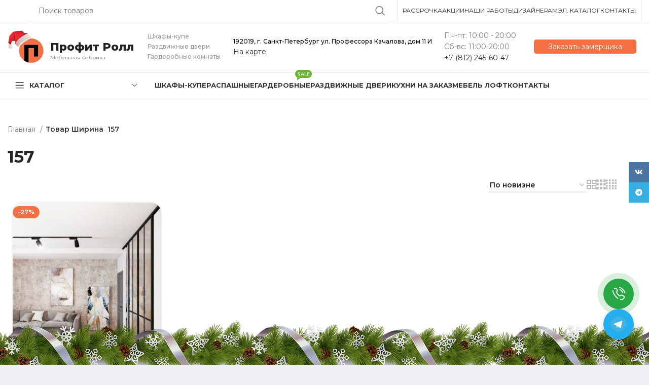

--- FILE ---
content_type: text/html; charset=UTF-8
request_url: https://profitroll.ru/shirina/157/
body_size: 32313
content:
<!DOCTYPE html> <html lang="ru-RU"> <head> <script async src="//widgets.mango-office.ru/site/31212"></script> <script>
/*     document.addEventListener('DOMContentLoaded', () => {
      const target = document.querySelector('.head-phone .wd-btn-text');

      const observer = new MutationObserver(mutations => {
        console.log('DOM изменён:', mutations);
        console.trace('Стек вызова');
      });

      observer.observe(target, {
        childList: true,
        subtree: true,
        characterData: true
      });
    }) */

  </script> <meta charset="UTF-8"> <link rel="profile" href="https://gmpg.org/xfn/11"> <link rel="pingback" href="https://profitroll.ru/xmlrpc.php"> <script>window.MSInputMethodContext && document.documentMode && document.write('<script src="https://profitroll.ru/wp-content/themes/woodmart/js/libs/ie11CustomProperties.min.js"><\/script>');</script> <meta name='robots' content='noindex, follow'/> <title>Мебель на заказ - ширина 157 см</title> <meta name="description" content="157 - Шкафы-купе в Санкт-Петербурге | «Профит Ролл»"/> <meta property="og:locale" content="ru_RU"/> <meta property="og:type" content="article"/> <meta property="og:title" content="Архивы 157"/> <meta property="og:description" content="157 - Шкафы-купе в Санкт-Петербурге | «Профит Ролл»"/> <meta property="og:url" content="https://profitroll.ru/shirina/157/"/> <meta property="og:site_name" content="Шкафы-купе в Санкт-Петербурге | «Профит Ролл»"/> <meta name="twitter:card" content="summary_large_image"/> <link rel='dns-prefetch' href='//cdnjs.cloudflare.com'/> <link rel='dns-prefetch' href='//fonts.googleapis.com'/> <link rel="alternate" type="application/rss+xml" title="Шкафы-купе в Санкт-Петербурге | «Профит Ролл» &raquo; Лента" href="https://profitroll.ru/feed/"/> <link rel='stylesheet' id='bootstrap-css' href='https://profitroll.ru/wp-content/themes/woodmart/css/bootstrap-light.min.css' type='text/css' media='all'/> <link rel='stylesheet' id='woodmart-style-css' href='https://profitroll.ru/wp-content/themes/woodmart/css/parts/base.min.css' type='text/css' media='all'/> <link rel='stylesheet' id='wd-widget-price-filter-css' href='https://profitroll.ru/wp-content/themes/woodmart/css/parts/woo-widget-price-filter.min.css' type='text/css' media='all'/> <link rel='stylesheet' id='classic-theme-styles-css' href='https://profitroll.ru/wp-includes/css/classic-themes.min.css' type='text/css' media='all'/> <style id='woocommerce-inline-inline-css' type='text/css'> .woocommerce form .form-row .required { visibility: visible; } </style> <link rel='stylesheet' id='yith_wcpb_bundle_frontend_style-css' href='https://profitroll.ru/wp-content/plugins/yith-woocommerce-product-bundles-premium/assets/css/frontend.css' type='text/css' media='all'/> <link rel='stylesheet' id='elementor-frontend-css' href='https://profitroll.ru/wp-content/plugins/elementor/assets/css/frontend-lite.min.css' type='text/css' media='all'/> <link rel='stylesheet' id='swiper-css' href='https://profitroll.ru/wp-content/plugins/elementor/assets/lib/swiper/v8/css/swiper.min.css' type='text/css' media='all'/> <link rel='stylesheet' id='elementor-post-43-css' href='https://profitroll.ru/wp-content/uploads/elementor/css/post-43.css' type='text/css' media='all'/> <link rel='stylesheet' id='wd-widget-recent-post-comments-css' href='https://profitroll.ru/wp-content/themes/woodmart/css/parts/widget-recent-post-comments.min.css' type='text/css' media='all'/> <link rel='stylesheet' id='wd-widget-wd-recent-posts-css' href='https://profitroll.ru/wp-content/themes/woodmart/css/parts/widget-wd-recent-posts.min.css' type='text/css' media='all'/> <link rel='stylesheet' id='wd-widget-nav-css' href='https://profitroll.ru/wp-content/themes/woodmart/css/parts/widget-nav.min.css' type='text/css' media='all'/> <link rel='stylesheet' id='wd-widget-wd-layered-nav-css' href='https://profitroll.ru/wp-content/themes/woodmart/css/parts/woo-widget-wd-layered-nav.min.css' type='text/css' media='all'/> <link rel='stylesheet' id='wd-woo-mod-swatches-base-css' href='https://profitroll.ru/wp-content/themes/woodmart/css/parts/woo-mod-swatches-base.min.css' type='text/css' media='all'/> <link rel='stylesheet' id='wd-woo-mod-swatches-filter-css' href='https://profitroll.ru/wp-content/themes/woodmart/css/parts/woo-mod-swatches-filter.min.css' type='text/css' media='all'/> <link rel='stylesheet' id='wd-widget-layered-nav-stock-status-css' href='https://profitroll.ru/wp-content/themes/woodmart/css/parts/woo-widget-layered-nav-stock-status.min.css' type='text/css' media='all'/> <link rel='stylesheet' id='wd-widget-product-list-css' href='https://profitroll.ru/wp-content/themes/woodmart/css/parts/woo-widget-product-list.min.css' type='text/css' media='all'/> <link rel='stylesheet' id='wd-widget-slider-price-filter-css' href='https://profitroll.ru/wp-content/themes/woodmart/css/parts/woo-widget-slider-price-filter.min.css' type='text/css' media='all'/> <link rel='stylesheet' id='wd-wpcf7-css' href='https://profitroll.ru/wp-content/themes/woodmart/css/parts/int-wpcf7.min.css' type='text/css' media='all'/> <link rel='stylesheet' id='wd-elementor-base-css' href='https://profitroll.ru/wp-content/themes/woodmart/css/parts/int-elem-base.min.css' type='text/css' media='all'/> <link rel='stylesheet' id='wd-woocommerce-base-css' href='https://profitroll.ru/wp-content/themes/woodmart/css/parts/woocommerce-base.min.css' type='text/css' media='all'/> <link rel='stylesheet' id='wd-mod-star-rating-css' href='https://profitroll.ru/wp-content/themes/woodmart/css/parts/mod-star-rating.min.css' type='text/css' media='all'/> <link rel='stylesheet' id='wd-woo-el-track-order-css' href='https://profitroll.ru/wp-content/themes/woodmart/css/parts/woo-el-track-order.min.css' type='text/css' media='all'/> <link rel='stylesheet' id='wd-widget-active-filters-css' href='https://profitroll.ru/wp-content/themes/woodmart/css/parts/woo-widget-active-filters.min.css' type='text/css' media='all'/> <link rel='stylesheet' id='wd-widget-collapse-css' href='https://profitroll.ru/wp-content/themes/woodmart/css/parts/opt-widget-collapse.min.css' type='text/css' media='all'/> <link rel='stylesheet' id='wd-woo-shop-opt-shop-ajax-css' href='https://profitroll.ru/wp-content/themes/woodmart/css/parts/woo-shop-opt-shop-ajax.min.css' type='text/css' media='all'/> <link rel='stylesheet' id='wd-woo-shop-builder-css' href='https://profitroll.ru/wp-content/themes/woodmart/css/parts/woo-shop-builder.min.css' type='text/css' media='all'/> <link rel='stylesheet' id='wd-opt-disable-owl-css' href='https://profitroll.ru/wp-content/themes/woodmart/css/parts/opt-disable-owl.min.css' type='text/css' media='all'/> <link rel='stylesheet' id='wd-header-base-css' href='https://profitroll.ru/wp-content/themes/woodmart/css/parts/header-base.min.css' type='text/css' media='all'/> <link rel='stylesheet' id='wd-mod-tools-css' href='https://profitroll.ru/wp-content/themes/woodmart/css/parts/mod-tools.min.css' type='text/css' media='all'/> <link rel='stylesheet' id='wd-header-elements-base-css' href='https://profitroll.ru/wp-content/themes/woodmart/css/parts/header-el-base.min.css' type='text/css' media='all'/> <link rel='stylesheet' id='wd-social-icons-css' href='https://profitroll.ru/wp-content/themes/woodmart/css/parts/el-social-icons.min.css' type='text/css' media='all'/> <link rel='stylesheet' id='wd-header-search-css' href='https://profitroll.ru/wp-content/themes/woodmart/css/parts/header-el-search.min.css' type='text/css' media='all'/> <link rel='stylesheet' id='wd-header-search-form-css' href='https://profitroll.ru/wp-content/themes/woodmart/css/parts/header-el-search-form.min.css' type='text/css' media='all'/> <link rel='stylesheet' id='wd-wd-search-form-css' href='https://profitroll.ru/wp-content/themes/woodmart/css/parts/wd-search-form.min.css' type='text/css' media='all'/> <link rel='stylesheet' id='wd-mfp-popup-css' href='https://profitroll.ru/wp-content/themes/woodmart/css/parts/lib-magnific-popup.min.css' type='text/css' media='all'/> <link rel='stylesheet' id='wd-section-title-css' href='https://profitroll.ru/wp-content/themes/woodmart/css/parts/el-section-title.min.css' type='text/css' media='all'/> <link rel='stylesheet' id='wd-text-block-css' href='https://profitroll.ru/wp-content/themes/woodmart/css/parts/el-text-block.min.css' type='text/css' media='all'/> <link rel='stylesheet' id='wd-header-categories-nav-css' href='https://profitroll.ru/wp-content/themes/woodmart/css/parts/header-el-category-nav.min.css' type='text/css' media='all'/> <link rel='stylesheet' id='wd-mod-nav-vertical-css' href='https://profitroll.ru/wp-content/themes/woodmart/css/parts/mod-nav-vertical.min.css' type='text/css' media='all'/> <link rel='stylesheet' id='wd-mod-nav-menu-label-css' href='https://profitroll.ru/wp-content/themes/woodmart/css/parts/mod-nav-menu-label.min.css' type='text/css' media='all'/> <link rel='stylesheet' id='wd-product-loop-css' href='https://profitroll.ru/wp-content/themes/woodmart/css/parts/woo-product-loop.min.css' type='text/css' media='all'/> <link rel='stylesheet' id='wd-product-loop-quick-css' href='https://profitroll.ru/wp-content/themes/woodmart/css/parts/woo-product-loop-quick.min.css' type='text/css' media='all'/> <link rel='stylesheet' id='wd-owl-carousel-css' href='https://profitroll.ru/wp-content/themes/woodmart/css/parts/lib-owl-carousel.min.css' type='text/css' media='all'/> <link rel='stylesheet' id='wd-woo-mod-product-labels-css' href='https://profitroll.ru/wp-content/themes/woodmart/css/parts/woo-mod-product-labels.min.css' type='text/css' media='all'/> <link rel='stylesheet' id='wd-woo-shop-el-order-by-css' href='https://profitroll.ru/wp-content/themes/woodmart/css/parts/woo-shop-el-order-by.min.css' type='text/css' media='all'/> <link rel='stylesheet' id='wd-woo-shop-el-products-view-css' href='https://profitroll.ru/wp-content/themes/woodmart/css/parts/woo-shop-el-products-view.min.css' type='text/css' media='all'/> <link rel='stylesheet' id='wd-sticky-loader-css' href='https://profitroll.ru/wp-content/themes/woodmart/css/parts/mod-sticky-loader.min.css' type='text/css' media='all'/> <link rel='stylesheet' id='wd-product-loop-tiled-css' href='https://profitroll.ru/wp-content/themes/woodmart/css/parts/woo-product-loop-tiled.min.css' type='text/css' media='all'/> <link rel='stylesheet' id='wd-categories-loop-replace-title-css' href='https://profitroll.ru/wp-content/themes/woodmart/css/parts/woo-categories-loop-replace-title-old.min.css' type='text/css' media='all'/> <link rel='stylesheet' id='wd-categories-loop-css' href='https://profitroll.ru/wp-content/themes/woodmart/css/parts/woo-categories-loop-old.min.css' type='text/css' media='all'/> <link rel='stylesheet' id='wd-woo-opt-stretch-cont-css' href='https://profitroll.ru/wp-content/themes/woodmart/css/parts/woo-opt-stretch-cont.min.css' type='text/css' media='all'/> <link rel='stylesheet' id='wd-woo-opt-products-bg-css' href='https://profitroll.ru/wp-content/themes/woodmart/css/parts/woo-opt-products-bg.min.css' type='text/css' media='all'/> <link rel='stylesheet' id='wd-footer-base-css' href='https://profitroll.ru/wp-content/themes/woodmart/css/parts/footer-base.min.css' type='text/css' media='all'/> <link rel='stylesheet' id='wd-sticky-social-buttons-css' href='https://profitroll.ru/wp-content/themes/woodmart/css/parts/opt-sticky-social.min.css' type='text/css' media='all'/> <link rel='stylesheet' id='wd-bottom-toolbar-css' href='https://profitroll.ru/wp-content/themes/woodmart/css/parts/opt-bottom-toolbar.min.css' type='text/css' media='all'/> <link rel='stylesheet' id='xts-style-header_307766-css' href='https://profitroll.ru/wp-content/uploads/xts-header_307766-1766730220.css' type='text/css' media='all'/> <link rel='stylesheet' id='xts-style-theme_settings_default-css' href='https://profitroll.ru/wp-content/uploads/xts-theme_settings_default-1768400665.css' type='text/css' media='all'/> <link rel='stylesheet' id='xts-google-fonts-css' href='https://fonts.googleapis.com/css?family=Montserrat%3A400%2C600%2C700%2C500&#038;display=block' type='text/css' media='all'/> <link rel='stylesheet' id='google-fonts-1-css' href='https://fonts.googleapis.com/css?family=Roboto%3A100%2C100italic%2C200%2C200italic%2C300%2C300italic%2C400%2C400italic%2C500%2C500italic%2C600%2C600italic%2C700%2C700italic%2C800%2C800italic%2C900%2C900italic%7CRoboto+Slab%3A100%2C100italic%2C200%2C200italic%2C300%2C300italic%2C400%2C400italic%2C500%2C500italic%2C600%2C600italic%2C700%2C700italic%2C800%2C800italic%2C900%2C900italic&#038;display=swap&#038;subset=cyrillic' type='text/css' media='all'/> <link rel="preconnect" href="https://fonts.gstatic.com/" crossorigin><script type="text/template" id="tmpl-variation-template">
	<div class="woocommerce-variation-description">{{{ data.variation.variation_description }}}</div>
	<div class="woocommerce-variation-price">{{{ data.variation.price_html }}}</div>
	<div class="woocommerce-variation-availability">{{{ data.variation.availability_html }}}</div>
</script> <script type="text/template" id="tmpl-unavailable-variation-template">
	<p>Этот товар недоступен. Пожалуйста, выберите другую комбинацию.</p>
</script> <script type='text/javascript' src='https://profitroll.ru/wp-includes/js/jquery/jquery.min.js' id='jquery-core-js'></script> <script type='text/javascript' src='https://profitroll.ru/wp-content/themes/woodmart/js/libs/device.min.js' id='wd-device-library-js'></script> <style>.pseudo-clearfy-link { color: #008acf; cursor: pointer;}.pseudo-clearfy-link:hover { text-decoration: none;}</style><!-- Top.Mail.Ru counter --> <script type="text/javascript">
	var _tmr = window._tmr || (window._tmr = []);
	_tmr.push({id: "3509452", type: "pageView", start: (new Date()).getTime()});
	(function (d, w, id) {
	  if (d.getElementById(id)) return;
	  var ts = d.createElement("script"); ts.type = "text/javascript"; ts.async = true; ts.id = id;
	  ts.src = "https://top-fwz1.mail.ru/js/code.js";
	  var f = function () {var s = d.getElementsByTagName("script")[0]; s.parentNode.insertBefore(ts, s);};
	  if (w.opera == "[object Opera]") { d.addEventListener("DOMContentLoaded", f, false); } else { f(); }
	})(document, window, "tmr-code");
	</script> <!-- /Top.Mail.Ru counter --><script id="ygbtn-plugin-script" data-pf-id="50be2e2d-0a00-4921-86f3-3adc0317721d" src="https://widget.yourgood.app/script/widget.js?id=50be2e2d-0a00-4921-86f3-3adc0317721d"></script> <meta name="viewport" content="width=device-width, initial-scale=1.0, maximum-scale=1.0, user-scalable=no"> <noscript><style>.woocommerce-product-gallery{ opacity: 1 !important; }</style></noscript> <meta name="generator" content="Elementor 3.21.1; features: e_optimized_assets_loading, e_optimized_css_loading, e_font_icon_svg, additional_custom_breakpoints, e_lazyload; settings: css_print_method-external, google_font-enabled, font_display-swap"> <style> .e-con.e-parent:nth-of-type(n+4):not(.e-lazyloaded):not(.e-no-lazyload), .e-con.e-parent:nth-of-type(n+4):not(.e-lazyloaded):not(.e-no-lazyload) * { background-image: none !important; } @media screen and (max-height: 1024px) { .e-con.e-parent:nth-of-type(n+3):not(.e-lazyloaded):not(.e-no-lazyload), .e-con.e-parent:nth-of-type(n+3):not(.e-lazyloaded):not(.e-no-lazyload) * { background-image: none !important; } } @media screen and (max-height: 640px) { .e-con.e-parent:nth-of-type(n+2):not(.e-lazyloaded):not(.e-no-lazyload), .e-con.e-parent:nth-of-type(n+2):not(.e-lazyloaded):not(.e-no-lazyload) * { background-image: none !important; } } </style> <link rel="icon" href="https://profitroll.ru/wp-content/uploads/cropped-logo-1-32x32.png" sizes="32x32"/> <link rel="icon" href="https://profitroll.ru/wp-content/uploads/cropped-logo-1-192x192.png" sizes="192x192"/> <link rel="apple-touch-icon" href="https://profitroll.ru/wp-content/uploads/cropped-logo-1-180x180.png"/> <meta name="msapplication-TileImage" content="https://profitroll.ru/wp-content/uploads/cropped-logo-1-270x270.png"/> <style type="text/css" id="wp-custom-css"> /* скрыть именно этот виджет */ .elementor-element-11b06f2 { display: none !important; } </style> <style> </style> <link rel="stylesheet" href="https://profitroll.ru/wp-content/themes/woodmart/design.css"> <meta name="yandex-verification" content="46f7f9f783643dfe"/> <script src="https://unpkg.com/hq-modal@latest/dist/hq-modal.umd.js"></script> <script>
    document.addEventListener('DOMContentLoaded', () => {
      const testName = new HqModal('modal-1', {
        maxWidth: '550px',
        background: 'rgba(0, 0, 0, 0.5)',
        top: '50%',
        left: '50%',
        showButtonClose: true,
      });
    })
  </script> <!-- NG --> <!-- NG --> <link href="https://cdn.jsdelivr.net/gh/Alaev-Co/snowflakes/dist/snow.min.css" rel="stylesheet"> <script src="https://cdn.jsdelivr.net/gh/Alaev-Co/snowflakes/dist/Snow.min.js" defer></script> <script>
    document.addEventListener('DOMContentLoaded', () => {
      new Snow ({
        showSnowBalls: false
      });

      document.querySelector('.site-logo img').setAttribute('src', 'https://profitroll.ru/wp-content/themes/woodmart/images/winter/logo-winter.png');
      document.querySelector('.elementor-element-cf156dc img').setAttribute('src', 'https://profitroll.ru/wp-content/themes/woodmart/images/winter/logo-winter-footer.png');
    })
  </script> <!-- NG --> <!-- NG --> <script>
   var _mtm = window._mtm = window._mtm || [];
   _mtm.push({ 'mtm.startTime': (new Date().getTime()), 'event': 'mtm.Start' });
   (function () {
       var d = document, g = d.createElement('script'), s = d.getElementsByTagName('script')[0];
       g.src = 'https://stat1.clickfraud.ru/js/container_2ejLwlFE.js'; s.parentNode.insertBefore(g, s);
   })();
</script> <style> [data-profeat="https://widget.yourgood.app/#whatsapp"] { display: none !important; } </style> <!-- Yandex.Metrika counter --> <script type="text/javascript" >
   (function(m,e,t,r,i,k,a){m[i]=m[i]||function(){(m[i].a=m[i].a||[]).push(arguments)};
   m[i].l=1*new Date();
   for (var j = 0; j < document.scripts.length; j++) {if (document.scripts[j].src === r) { return; }}
   k=e.createElement(t),a=e.getElementsByTagName(t)[0],k.async=1,k.src=r,a.parentNode.insertBefore(k,a)})
   (window, document, "script", "https://mc.yandex.ru/metrika/tag.js", "ym");

   ym(25409897, "init", {
        clickmap:true,
        trackLinks:true,
        accurateTrackBounce:true,
        webvisor:true
   });
</script> <!-- Marquiz script start --> <script>
(function(w, d, s, o){
  var j = d.createElement(s); j.async = true; j.src = '//script.marquiz.ru/v2.js';j.onload = function() {
    if (document.readyState !== 'loading') Marquiz.init(o);
    else document.addEventListener("DOMContentLoaded", function() {
      Marquiz.init(o);
    });
  };
  d.head.insertBefore(j, d.head.firstElementChild);
})(window, document, 'script', {
    host: '//quiz.marquiz.ru',
    region: 'ru',
    id: '694130e5366a650019c6969c',
    autoOpen: 60,
    autoOpenFreq: 'always',
    openOnExit: false,
    disableOnMobile: false
  }
);
</script> <!-- Marquiz script end --> <noscript><div><img src="https://mc.yandex.ru/watch/25409897" style="position:absolute; left:-9999px;" alt=""/></div></noscript> <!-- /Yandex.Metrika counter --> <!-- <script> document.addEventListener("DOMContentLoaded", function() { if (window.location.pathname.slice(-1) !== "/") { window.history.replaceState({}, "", window.location.pathname + "/" + window.location.search); } }); </script> --> </head> <body class="archive tax-pa_shirina term-501 theme-woodmart sp-easy-accordion-enabled woocommerce woocommerce-page woocommerce-no-js wrapper-wide catalog-mode-on categories-accordion-on woodmart-archive-shop woodmart-ajax-shop-on offcanvas-sidebar-mobile offcanvas-sidebar-tablet sticky-toolbar-on elementor-default elementor-kit-43"> <script type="text/javascript" id="wd-flicker-fix">// Flicker fix.</script> <div class="website-wrapper"> <header class="whb-header whb-header_307766 whb-sticky-shadow whb-scroll-slide whb-sticky-clone whb-hide-on-scroll"> <div class="whb-main-header"> <div class="whb-row whb-top-bar whb-not-sticky-row whb-without-bg whb-border-fullwidth whb-color-dark whb-flex-flex-middle"> <div class="container"> <div class="whb-flex-row whb-top-bar-inner"> <div class="whb-column whb-col-left whb-visible-lg"> <div class="wd-social-icons icons-design-default icons-size- color-scheme-dark social-follow social-form-circle text-left"> <!-- <a rel="noopener noreferrer nofollow" href="https://widget.yourgood.app/#whatsapp" target="_blank" class="whatsapp-desktop wd-social-icon social-whatsapp" aria-label="WhatsApp social link"> <span class="wd-icon"></span> </a> --> <a rel="noopener noreferrer nofollow" href="https://widget.yourgood.app/#whatsapp" target="_blank" class="whatsapp-mobile wd-social-icon social-whatsapp" aria-label="WhatsApp social link"> <span class="wd-icon"></span> </a> <a rel="noopener noreferrer nofollow" href="https://vk.com/profitroll_mebel" target="_blank" class=" wd-social-icon social-vk" aria-label="VK social link"> <span class="wd-icon"></span> </a> <a rel="noopener noreferrer nofollow" href="https://widget.yourgood.app/#telegram" target="_blank" class=" wd-social-icon social-tg" aria-label="Telegram social link"> <span class="wd-icon"></span> </a> </div> </div> <div class="whb-column whb-col-center whb-visible-lg"> <div class="wd-search-form wd-header-search-form wd-display-form whb-sswuxrossujive74ahtf"> <form role="search" method="get" class="searchform wd-style-default wd-cat-style-bordered" action="https://profitroll.ru/" > <input type="text" class="s" placeholder="Поиск товаров" value="" name="s" aria-label="Поиск" title="Поиск товаров" required> <input type="hidden" name="post_type" value="product"> <button type="submit" class="searchsubmit"> <span> Поиск </span> </button> </form> </div> </div> <div class="whb-column whb-col-right whb-visible-lg"> <div class="wd-header-divider wd-full-height "></div> <div class="wd-header-nav wd-header-secondary-nav text-right wd-full-height" role="navigation" aria-label="Secondary navigation"> <ul id="menu-verhnee-menyu" class="menu wd-nav wd-nav-secondary wd-style-bordered wd-gap-s"><li id="menu-item-35930" class="menu-item menu-item-type-post_type menu-item-object-page menu-item-35930 item-level-0 menu-simple-dropdown wd-event-hover" ><a href="https://profitroll.ru/credit/" class="woodmart-nav-link"><span class="nav-link-text">Рассрочка</span></a></li> <li id="menu-item-21833" class="menu-item menu-item-type-post_type menu-item-object-page menu-item-21833 item-level-0 menu-simple-dropdown wd-event-hover" ><a href="https://profitroll.ru/akcii1/" class="woodmart-nav-link"><span class="nav-link-text">Акции</span></a></li> <li id="menu-item-21837" class="menu-item menu-item-type-taxonomy menu-item-object-product_cat menu-item-21837 item-level-0 menu-simple-dropdown wd-event-hover" ><a href="https://profitroll.ru/vypolnennye-proekty/" class="woodmart-nav-link"><span class="nav-link-text">Наши работы</span></a></li> <li id="menu-item-21835" class="menu-item menu-item-type-custom menu-item-object-custom menu-item-21835 item-level-0 menu-simple-dropdown wd-event-hover" ><a href="https://profitroll.ru/design/" class="woodmart-nav-link"><span class="nav-link-text">Дизайнерам</span></a></li> <li id="menu-item-21836" class="menu-item menu-item-type-custom menu-item-object-custom menu-item-21836 item-level-0 menu-simple-dropdown wd-event-hover" ><a href="https://profitroll.ru/docs/catalog_22.pdf" class="woodmart-nav-link"><span class="nav-link-text">Эл. каталог</span></a></li> <li id="menu-item-21834" class="menu-item menu-item-type-post_type menu-item-object-page menu-item-21834 item-level-0 menu-simple-dropdown wd-event-hover" ><a href="https://profitroll.ru/kontakty/" class="woodmart-nav-link"><span class="nav-link-text">Контакты</span></a></li> </ul></div><!--END MAIN-NAV--> <div class="wd-header-divider wd-full-height "></div></div> <div class="whb-column whb-col-mobile whb-hidden-lg"> <div class="wd-social-icons icons-design-default icons-size- color-scheme-dark social-follow social-form-circle text-left"> <!-- <a rel="noopener noreferrer nofollow" href="https://widget.yourgood.app/#whatsapp" target="_blank" class="whatsapp-desktop wd-social-icon social-whatsapp" aria-label="WhatsApp social link"> <span class="wd-icon"></span> </a> --> <a rel="noopener noreferrer nofollow" href="https://widget.yourgood.app/#whatsapp" target="_blank" class="whatsapp-mobile wd-social-icon social-whatsapp" aria-label="WhatsApp social link"> <span class="wd-icon"></span> </a> <a rel="noopener noreferrer nofollow" href="https://vk.com/profitroll_mebel" target="_blank" class=" wd-social-icon social-vk" aria-label="VK social link"> <span class="wd-icon"></span> </a> <a rel="noopener noreferrer nofollow" href="https://widget.yourgood.app/#telegram" target="_blank" class=" wd-social-icon social-tg" aria-label="Telegram social link"> <span class="wd-icon"></span> </a> </div> </div> </div> </div> </div> <div class="whb-row whb-general-header whb-not-sticky-row whb-without-bg whb-border-fullwidth whb-color-dark whb-flex-flex-middle"> <div class="container"> <div class="whb-flex-row whb-general-header-inner"> <div class="whb-column whb-col-left whb-visible-lg"> <div class="site-logo"> <a href="https://profitroll.ru/" class="wd-logo wd-main-logo" rel="home"> <img width="72" height="67" src="https://profitroll.ru/wp-content/uploads/logo-winter.png.webp" class="attachment-full size-full" alt="" decoding="async" style="max-width:400px;"/> </a> </div> <div class="wd-header-text set-cont-mb-s reset-last-child "><meta charset="UTF-8"> <link href="https://fonts.googleapis.com/css2?family=Montserrat:wght@400;700;800&display=swap" rel="stylesheet"> <style> .profitroll-logo { font-family: 'Montserrat', sans-serif; display: flex; align-items: center; margin-top: 15px; margin-left: -8px; } .profitroll-text { line-height: 1.2; } .profitroll-name { margin-bottom: 2px; font-size: 22px; font-weight: 800; color: #222; } .profitroll-tagline { font-size: 10px; font-weight: 400; color: #777; } </style> <div class="profitroll-logo"> <div class="profitroll-text"> <div class="profitroll-name">Профит Ролл</div> <div class="profitroll-tagline">Мебельная фабрика</div> </div> </div></div> </div> <div class="whb-column whb-col-center whb-visible-lg"> <div class="wd-header-text set-cont-mb-s reset-last-child "><div class="slogan hidden-xs" > Шкафы-купе<br> Раздвижные двери<br> Гардеробные комнаты </div></div> <div class="wd-header-text set-cont-mb-s reset-last-child "><div class="head-time hidden-sm hidden-xs"> <div class="time">192019, г. Санкт-Петербург ул. Профессора Качалова, дом 11 И</div> <div class="call_back"><a href="/kontakty/">На карте</a></div> </div></div> <div class="wd-header-text set-cont-mb-s reset-last-child "><div class="head-phone"> <div class="phones">Пн-пт: 10:00 - 20:00<br> Сб-вс: 11:00-20:00</div> <div class="phone"><a href="tel:+78122456047">+7 (812) 245-60-47</a></div> </div></div> </div> <div class="whb-column whb-col-right whb-visible-lg"> <div class="wd-header-html"> <link rel="stylesheet" id="elementor-post-22726-css" href="https://profitroll.ru/wp-content/uploads/elementor/css/post-22726.css?ver=1742342367" type="text/css" media="all"> <div data-elementor-type="wp-post" data-elementor-id="22726" class="elementor elementor-22726"> <div class="elementor-element elementor-element-cc3beb2 e-flex e-con-boxed e-con e-parent" data-id="cc3beb2" data-element_type="container"> <div class="e-con-inner"> <div class="elementor-element elementor-element-275c8e7 elementor-widget__width-initial elementor-widget-mobile__width-initial elementor-widget elementor-widget-wd_popup" data-id="275c8e7" data-element_type="widget" data-widget_type="wd_popup.default"> <div class="elementor-widget-container"> <div class="wd-button-wrapper text-center wd-collapsible-button" > <a class="btn btn-style-default btn-style-semi-round btn-size-large wd-open-popup btn-color-primary btn-icon-pos-left" href="#popup-6480e53175ceb"> <span class="wd-btn-text" data-elementor-setting-key="text"> Заказать замерщика </span> </a> </div> <div id="popup-6480e53175ceb" class="mfp-with-anim wd-popup wd-popup-element mfp-hide" style="max-width:700px;"> <div class="wd-popup-inner"> <link rel="stylesheet" id="elementor-post-22644-css" href="https://profitroll.ru/wp-content/uploads/elementor/css/post-22644.css?ver=1765970417" type="text/css" media="all"> <div data-elementor-type="wp-post" data-elementor-id="22644" class="elementor elementor-22644"> <div class="elementor-element elementor-element-434790b e-con-full e-flex e-con e-parent" data-id="434790b" data-element_type="container"> <div class="elementor-element elementor-element-c937bf7 elementor-widget elementor-widget-wd_title" data-id="c937bf7" data-element_type="widget" data-widget_type="wd_title.default"> <div class="elementor-widget-container"> <div class="title-wrapper set-mb-s reset-last-child wd-title-color-default wd-title-style-default wd-title-size-default text-center"> <div class="liner-continer"> <h4 class="woodmart-title-container title wd-fontsize-l">Оставить заявку</h4> </div> </div> </div> </div> <div class="elementor-element elementor-element-04a8c5c elementor-widget elementor-widget-wd_text_block" data-id="04a8c5c" data-element_type="widget" data-widget_type="wd_text_block.default"> <div class="elementor-widget-container"> <div class="wd-text-block reset-last-child text-center"> <p><strong> <div class="wpcf7 no-js" id="wpcf7-f22697-o1" lang="ru-RU" dir="ltr"> <div class="screen-reader-response"><p role="status" aria-live="polite" aria-atomic="true"></p> <ul></ul></div> <form action="/shirina/157/#wpcf7-f22697-o1" method="post" class="wpcf7-form init" aria-label="Контактная форма" novalidate="novalidate" data-status="init"> <div style="display: none;"> <input type="hidden" name="_wpcf7" value="22697"/> <input type="hidden" name="_wpcf7_version" value="5.7.7"/> <input type="hidden" name="_wpcf7_locale" value="ru_RU"/> <input type="hidden" name="_wpcf7_unit_tag" value="wpcf7-f22697-o1"/> <input type="hidden" name="_wpcf7_container_post" value="0"/> <input type="hidden" name="_wpcf7_posted_data_hash" value=""/> <input type="hidden" name="huyspameram" value=""/> <input type="hidden" name="city" value=""/> </div> <div class="furniture-text"> <p><span class="wpcf7-form-control-wrap" data-name="furniture_text"><input size="40" class="wpcf7-form-control wpcf7-text" id="furniture_text_hidden_form" aria-invalid="false" value="" type="text" name="furniture_text"/></span> </p> </div> <div class="cf-left1"> <p><span class="wpcf7-form-control-wrap" data-name="your-name"><input size="40" class="wpcf7-form-control wpcf7-text wpcf7-validates-as-required" aria-required="true" aria-invalid="false" placeholder="Ваше имя" value="" type="text" name="your-name"/></span> </p> </div> <div class="cf-left1"> <p><span class="wpcf7-form-control-wrap" data-name="your-phone"><input size="40" class="wpcf7-form-control wpcf7-text wpcf7-tel wpcf7-validates-as-tel phone-mask" aria-invalid="false" placeholder="+7 (999) 999-99-99" value="" type="tel" name="your-phone"/></span> </p> </div> <div class="cf-left1"> <p><span class="wpcf7-form-control-wrap" data-name="your-size"><input size="40" class="wpcf7-form-control wpcf7-text" aria-invalid="false" value="Размеры" type="text" name="your-size"/></span> </p> </div> <div class="clear"> </div> <input class="wpcf7-form-control wpcf7-hidden" value="" type="hidden" name="utm_source"/> <input class="wpcf7-form-control wpcf7-hidden" value="" type="hidden" name="utm_medium"/> <input class="wpcf7-form-control wpcf7-hidden" value="" type="hidden" name="utm_campaign"/> <input class="wpcf7-form-control wpcf7-hidden" value="" type="hidden" name="utm_term"/> <input class="wpcf7-form-control wpcf7-hidden" value="" type="hidden" name="utm_content"/> <input class="wpcf7-form-control wpcf7-hidden" value="" type="hidden" name="client_id"/> <input class="wpcf7-form-control wpcf7-hidden" value="" type="hidden" name="metrika_client_id"/> <p><input class="wpcf7-form-control has-spinner wpcf7-submit knopka" type="submit" value="Отправить"/> </p><div class="wpcf7-response-output" aria-hidden="true"></div> </form> </div> </strong></p> </div> </div> </div> </div> </div> </div> </div> </div> </div> </div> </div> </div> </div> </div> <div class="whb-column whb-mobile-left whb-hidden-lg"> <div class="wd-tools-element wd-header-mobile-nav wd-style-text wd-design-1 whb-g1k0m1tib7raxrwkm1t3"> <a href="#" rel="nofollow" aria-label="Open mobile menu"> <span class="wd-tools-icon"> </span> <span class="wd-tools-text">Меню</span> </a> </div><!--END wd-header-mobile-nav--></div> <div class="whb-column whb-mobile-center whb-hidden-lg"> <div class="site-logo"> <a href="https://profitroll.ru/" class="wd-logo wd-main-logo" rel="home"> <img width="71" height="73" src="https://profitroll.ru/wp-content/uploads/group-5-1-1-2.svg" class="attachment-full size-full" alt="" decoding="async" style="max-width:182px;"/> </a> </div> <div class="wd-header-text set-cont-mb-s reset-last-child "><style> @media (max-width: 768px) { .profitroll-logo { font-family: 'Montserrat', sans-serif; display: flex; align-items: center; margin-top: 15px; margin-left: -8px; } .profitroll-text { margin-bottom: 8px; margin-left: -15px; line-height: 1.2; } .profitroll-name { margin-bottom: 2px; font-size: 14px; font-weight: 800; color: #222; } .profitroll-tagline { font-size: 6px; font-weight: 400; color: #777; } } </style> <div class="profitroll-logo"> <div class="profitroll-text"> <div class="profitroll-name">Профит Ролл</div> <div class="profitroll-tagline">Мебельная фабрика</div> </div> </div></div> </div> <div class="whb-column whb-mobile-right whb-hidden-lg"> <div class="wd-header-wishlist wd-tools-element wd-style-icon wd-with-count wd-design-2 whb-b7njy8lp54w9r92668wx" title="My Wishlist"> <a href="https://profitroll.ru/wishlist/"> <span class="wd-tools-icon"> <span class="wd-tools-count"> 0 </span> </span> <span class="wd-tools-text"> Список желаний </span> </a> </div> </div> </div> </div> </div> <div class="whb-row whb-header-bottom whb-not-sticky-row whb-with-bg whb-border-fullwidth whb-color-dark whb-flex-equal-sides whb-hidden-mobile"> <div class="container"> <div class="whb-flex-row whb-header-bottom-inner"> <div class="whb-column whb-col-left whb-visible-lg"> <div class="wd-header-cats wd-style-1 wd-event-hover whb-wjlcubfdmlq3d7jvmt23" role="navigation" aria-label="Header categories navigation"> <span class="menu-opener color-scheme-dark has-bg"> <span class="menu-opener-icon"></span> <span class="menu-open-label"> Каталог </span> </span> <div class="wd-dropdown wd-dropdown-cats"> <ul id="menu-categories" class="menu wd-nav wd-nav-vertical wd-design-default"><li id="menu-item-22255" class="menu-item menu-item-type-taxonomy menu-item-object-product_cat menu-item-22255 item-level-0 menu-mega-dropdown wd-event-hover menu-item-has-children" ><a href="https://profitroll.ru/shkafy-kupe-spb/" class="woodmart-nav-link"><span class="nav-link-text">Шкафы-купе</span></a> <div class="wd-dropdown-menu wd-dropdown wd-design-full-width color-scheme-dark"> <div class="container"> <link rel="stylesheet" id="elementor-post-722-css" href="https://profitroll.ru/wp-content/uploads/elementor/css/post-722.css?ver=1750319160" type="text/css" media="all"> <div data-elementor-type="wp-post" data-elementor-id="722" class="elementor elementor-722"> <section class="wd-negative-gap elementor-section elementor-top-section elementor-element elementor-element-1e192988 elementor-section-content-top elementor-section-boxed elementor-section-height-default elementor-section-height-default wd-section-disabled" data-id="1e192988" data-element_type="section"> <div class="elementor-container elementor-column-gap-default"> <div class="elementor-column elementor-col-66 elementor-top-column elementor-element elementor-element-3bdabd57" data-id="3bdabd57" data-element_type="column"> <div class="elementor-widget-wrap elementor-element-populated"> <section class="wd-negative-gap elementor-section elementor-inner-section elementor-element elementor-element-1758e74f elementor-section-boxed elementor-section-height-default elementor-section-height-default wd-section-disabled" data-id="1758e74f" data-element_type="section"> <div class="elementor-container elementor-column-gap-default"> <div class="elementor-column elementor-col-33 elementor-inner-column elementor-element elementor-element-3b07e940" data-id="3b07e940" data-element_type="column"> <div class="elementor-widget-wrap elementor-element-populated"> <div class="elementor-element elementor-element-3d7ac5f7 elementor-widget elementor-widget-wd_extra_menu_list" data-id="3d7ac5f7" data-element_type="widget" data-widget_type="wd_extra_menu_list.default"> <div class="elementor-widget-container"> <ul class="wd-sub-menu mega-menu-list"> <li class="item-with-label item-label-primary"> <a > ТИП КОРПУСА </a> <ul class="sub-sub-menu"> <li class="item-with-label item-label-primary"> <a href="/shkafy-kupe-spb/vstroennye/"> Встроенные </a> </li> <li class="item-with-label item-label-primary"> <a href="/shkafy-kupe-spb/korpusnye/"> Корпусные </a> </li> <li class="item-with-label item-label-primary"> <a href="/shkafy-kupe-spb/uglovye/"> Угловые </a> </li> <li class="item-with-label item-label-primary"> <a href="/shkafy-kupe-spb/mdf/"> МДФ </a> </li> </ul> </li> </ul> </div> </div> <div class="elementor-element elementor-element-3a84696d elementor-widget elementor-widget-wd_extra_menu_list" data-id="3a84696d" data-element_type="widget" data-widget_type="wd_extra_menu_list.default"> <div class="elementor-widget-container"> <ul class="wd-sub-menu mega-menu-list"> <li class="item-with-label item-label-primary"> <a > Тип фасада </a> <ul class="sub-sub-menu"> <li class="item-with-label item-label-primary"> <a href="/shkafy-kupe-spb/zerkalnye/"> С зеркалами </a> </li> <li class="item-with-label item-label-primary"> <a href="/shkafy-kupe-spb/massiv/"> Массив </a> </li> <li class="item-with-label item-label-primary"> <a href="/shkafy-kupe-spb/mdf/"> МДФ </a> </li> </ul> </li> </ul> </div> </div> </div> </div> <div class="elementor-column elementor-col-33 elementor-top-column elementor-element elementor-element-73f959df" data-id="73f959df" data-element_type="column"> <div class="elementor-widget-wrap elementor-element-populated"> <div class="elementor-element elementor-element-a914be1 elementor-widget elementor-widget-wd_extra_menu_list" data-id="a914be1" data-element_type="widget" data-widget_type="wd_extra_menu_list.default"> <div class="elementor-widget-container"> <ul class="wd-sub-menu mega-menu-list"> <li class="item-with-label item-label-primary"> <a > Расположение </a> <ul class="sub-sub-menu"> <li class="item-with-label item-label-primary"> <a href="/shkafy-kupe-spb/v-detskuyu-komnatu/"> В детскую </a> </li> <li class="item-with-label item-label-primary"> <a href="/shkafy-kupe-spb/v-gostinuyu/"> В гостиную </a> </li> <li class="item-with-label item-label-primary"> <a href="/shkafy-kupe-spb/v-prikhozhuyu/"> В прихожую </a> </li> <li class="item-with-label item-label-primary"> <a href="/shkafy-kupe-spb/v-spalnyu/"> В спальню </a> </li> <li class="item-with-label item-label-primary"> <a href="/shkafy-kupe-spb/garderobnie/"> В гардеробную </a> </li> <li class="item-with-label item-label-primary"> <a href="/shkafy-kupe-spb/v-koridor-shkafy/"> В коридор </a> </li> <li class="item-with-label item-label-primary"> <a href="/shkafy-kupe-spb/na-balkon-shkafy/"> На балкон </a> </li> <li class="item-with-label item-label-primary"> <a href="/shkafy-kupe-spb/knizhnye-shkafy/"> Книжные </a> </li> <li class="item-with-label item-label-primary"> <a href="/shkafy-kupe-spb/s-televizorom-shkafy/"> С телевизором </a> </li> </ul> </li> </ul> </div> </div> </div> </div> <div class="elementor-column elementor-col-33 elementor-top-column elementor-element elementor-element-1b47f6fe" data-id="1b47f6fe" data-element_type="column"> <div class="elementor-widget-wrap elementor-element-populated"> <div class="elementor-element elementor-element-54c34363 elementor-widget elementor-widget-wd_extra_menu_list" data-id="54c34363" data-element_type="widget" data-widget_type="wd_extra_menu_list.default"> <div class="elementor-widget-container"> <ul class="wd-sub-menu mega-menu-list"> <li class="item-with-label item-label-primary"> <a > Количество дверей </a> <ul class="sub-sub-menu"> <li class="item-with-label item-label-primary"> <a href="/shkafy-kupe-spb/odnodvernye-shkafy/"> Однодверные </a> </li> <li class="item-with-label item-label-primary"> <a href="/shkafy-kupe-spb/dvuhdvernye/"> Двухдверные </a> </li> <li class="item-with-label item-label-primary"> <a href="/shkafy-kupe-spb/trehdvernye/"> Трехдверные </a> </li> <li class="item-with-label item-label-primary"> <a href="/shkafy-kupe-spb/chetyrehdvernye/"> Четырехдверные </a> </li> </ul> </li> </ul> </div> </div> <div class="elementor-element elementor-element-41552a20 elementor-widget elementor-widget-wd_extra_menu_list" data-id="41552a20" data-element_type="widget" data-widget_type="wd_extra_menu_list.default"> <div class="elementor-widget-container"> <ul class="wd-sub-menu mega-menu-list"> <li class="item-with-label item-label-primary"> <a > Стиль </a> <ul class="sub-sub-menu"> <li class="item-with-label item-label-primary"> <a href="/shkafy-kupe-spb/skandinavskij/"> Скандинавский </a> </li> <li class="item-with-label item-label-primary"> <a href="/shkafy-kupe-spb/provans/"> Прованс </a> </li> <li class="item-with-label item-label-primary"> <a href="/shkafy-kupe-spb/loft/"> Лофт </a> </li> <li class="item-with-label item-label-primary"> <a href="/shkafy-kupe-spb/klassika/"> Классика </a> </li> <li class="item-with-label item-label-primary"> <a href="/shkafy-kupe-spb/belye-shkafy/"> Белые </a> </li> <li class="item-with-label item-label-primary"> <a href="/shkafy-kupe-spb/steklyannye-shkafy/"> Стеклянные </a> </li> </ul> </li> </ul> </div> </div> </div> </div> </div> </section> </div> </div> <div class="elementor-column elementor-col-33 elementor-top-column elementor-element elementor-element-64c3c682" data-id="64c3c682" data-element_type="column"> <div class="elementor-widget-wrap elementor-element-populated"> <div class="elementor-element elementor-element-201c961d elementor-widget__width-initial elementor-widget elementor-widget-wd_products" data-id="201c961d" data-element_type="widget" data-widget_type="wd_products.default"> <div class="elementor-widget-container"> <div id="carousel-640" class="wd-carousel-container slider-type-product products wd-carousel-spacing-20 disable-owl-mobile" data-owl-carousel data-speed="" data-slides_per_view_tablet='{"unit":"px","size":"","sizes":[]}' data-slides_per_view_mobile='{"unit":"px","size":"","sizes":[]}' data-wrap="no" data-hide_pagination_control="yes" data-hide_prev_next_buttons="no" data-desktop="1" data-tablet="1" data-tablet_landscape="1" data-mobile="1"> <div class="owl-carousel owl-items-lg-1 owl-items-md-1 owl-items-sm-1 owl-items-xs-1"> <div class="slide-product owl-carousel-item"> <div class="product-grid-item wd-with-labels product wd-hover-quick type-product post-17820 status-publish instock product_cat-raspashnye-shkafy has-post-thumbnail sale featured purchasable product-type-simple" data-loop="1" data-id="17820"> <div class="product-wrapper"> <div class="product-element-top wd-quick-shop"> <a href="https://profitroll.ru/shkafy-kupe-spb/raspashnye-shkafy/raspashnye-shkafy-mdf-fasadami/" class="product-image-link"> <div class="product-labels labels-rounded-sm"><span class="onsale product-label">-16%</span></div><img fetchpriority="high" width="768" height="916" src="https://profitroll.ru/wp-content/uploads/raspashnyeshkafymdffasadami_3-1-768x916.jpg.webp" class="attachment-medium_large size-medium_large wp-image-17821" alt="" decoding="async" srcset="https://profitroll.ru/wp-content/uploads/raspashnyeshkafymdffasadami_3-1-768x916.jpg.webp 768w, https://profitroll.ru/wp-content/uploads/raspashnyeshkafymdffasadami_3-1-252x300.jpg.webp 252w, https://profitroll.ru/wp-content/uploads/raspashnyeshkafymdffasadami_3-1-671x800.jpg.webp 671w, https://profitroll.ru/wp-content/uploads/raspashnyeshkafymdffasadami_3-1-1288x1536.jpg.webp 1288w, https://profitroll.ru/wp-content/uploads/raspashnyeshkafymdffasadami_3-1-860x1026.jpg.webp 860w, https://profitroll.ru/wp-content/uploads/raspashnyeshkafymdffasadami_3-1-430x513.jpg.webp 430w, https://profitroll.ru/wp-content/uploads/raspashnyeshkafymdffasadami_3-1-700x835.jpg.webp 700w, https://profitroll.ru/wp-content/uploads/raspashnyeshkafymdffasadami_3-1-150x179.jpg.webp 150w, https://profitroll.ru/wp-content/uploads/raspashnyeshkafymdffasadami_3-1.jpg.webp 1635w" sizes="(max-width: 768px) 100vw, 768px"/> </a> <div class="wd-buttons wd-pos-r-t"> <div class="wd-wishlist-btn wd-action-btn wd-style-icon wd-wishlist-icon"> <a href="https://profitroll.ru/wishlist/" data-key="94478662b7" data-product-id="17820" rel="nofollow" data-added-text="Browse Wishlist"> <span>Add to wishlist</span> </a> </div> </div> </div> <h3 class="wd-entities-title"><a href="https://profitroll.ru/shkafy-kupe-spb/raspashnye-shkafy/raspashnye-shkafy-mdf-fasadami/">Распашные шкафы с мдф фасадами</a></h3> <span class="price">от <ins><span class="woocommerce-Price-amount amount"><bdi>220 000<span class="woocommerce-Price-currencySymbol">&#8381;</span></bdi></span></ins> <del><span class="woocommerce-Price-amount amount"><bdi>260 700<span class="woocommerce-Price-currencySymbol">&#8381;</span></bdi></span></del></span> </div> </div> </div> </div> <!-- end product-items --> </div> <!-- end #carousel-640 --> </div> </div> </div> </div> </div> </section> </div> </div> </div> </li> <li id="menu-item-22256" class="menu-item menu-item-type-taxonomy menu-item-object-product_cat menu-item-22256 item-level-0 menu-simple-dropdown wd-event-hover" ><a href="https://profitroll.ru/shkafy-kupe-spb/raspashnye-shkafy/" class="woodmart-nav-link"><span class="nav-link-text">Распашные шкафы</span></a></li> <li id="menu-item-22257" class="menu-item menu-item-type-taxonomy menu-item-object-product_cat menu-item-22257 item-level-0 menu-mega-dropdown wd-event-hover menu-item-has-children" ><a href="https://profitroll.ru/proizvodstvo-dverej/" class="woodmart-nav-link"><span class="nav-link-text">Раздвижные двери</span></a> <div class="wd-dropdown-menu wd-dropdown wd-design-full-width color-scheme-dark"> <div class="container"> <link rel="stylesheet" id="elementor-post-720-css" href="https://profitroll.ru/wp-content/uploads/elementor/css/post-720.css?ver=1750319406" type="text/css" media="all"> <div data-elementor-type="wp-post" data-elementor-id="720" class="elementor elementor-720"> <section class="wd-negative-gap elementor-section elementor-top-section elementor-element elementor-element-3b855a9c elementor-section-boxed elementor-section-height-default elementor-section-height-default wd-section-disabled" data-id="3b855a9c" data-element_type="section"> <div class="elementor-container elementor-column-gap-default"> <div class="elementor-column elementor-col-33 elementor-top-column elementor-element elementor-element-464dd0b7" data-id="464dd0b7" data-element_type="column"> <div class="elementor-widget-wrap elementor-element-populated"> <div class="elementor-element elementor-element-31fc2694 elementor-widget elementor-widget-wd_extra_menu_list" data-id="31fc2694" data-element_type="widget" data-widget_type="wd_extra_menu_list.default"> <div class="elementor-widget-container"> <ul class="wd-sub-menu mega-menu-list"> <li class="item-with-label item-label-primary"> <a > Место расположения </a> <ul class="sub-sub-menu"> <li class="item-with-label item-label-primary"> <a href="/proizvodstvo-dverej/dveri-kupe/"> Для шкафа-купе </a> </li> <li class="item-with-label item-label-primary"> <a href="/proizvodstvo-dverej/wardrobe-door-coupe/"> Для гардеробной </a> </li> <li class="item-with-label item-label-primary"> <a href="/proizvodstvo-dverej/dveri-kupe-dlya-vstroennogo-shkafa/"> Для встроенного шкафа </a> </li> <li class="item-with-label item-label-primary"> <a href="/proizvodstvo-dverej/mezhkomnatnye-razdvizhnye-dveri/"> Межкомнатные двери-купе </a> </li> <li class="item-with-label item-label-primary"> <a href="/proizvodstvo-dverej/mezhkomnatnye-peregorodki/"> Перегородки </a> </li> </ul> </li> </ul> </div> </div> </div> </div> <div class="elementor-column elementor-col-33 elementor-top-column elementor-element elementor-element-1d53d981" data-id="1d53d981" data-element_type="column"> <div class="elementor-widget-wrap elementor-element-populated"> <div class="elementor-element elementor-element-6c3d06ed elementor-widget elementor-widget-wd_extra_menu_list" data-id="6c3d06ed" data-element_type="widget" data-widget_type="wd_extra_menu_list.default"> <div class="elementor-widget-container"> <ul class="wd-sub-menu mega-menu-list"> <li class="item-with-label item-label-primary"> <a > Материалы фасадов </a> <ul class="sub-sub-menu"> <li class="item-with-label item-label-primary"> <a href="/proizvodstvo-dverej/dveri-kupe-iz-ldsp/"> ЛДСП </a> </li> <li class="item-with-label item-label-primary"> <a href="/proizvodstvo-dverej/zerkalnye-dveri-kupe/"> Зеркальные </a> </li> <li class="item-with-label item-label-primary"> <a href="/proizvodstvo-dverej/dveri-kupe-so-steklom/"> Цветное стекло </a> </li> </ul> </li> </ul> </div> </div> </div> </div> <div class="elementor-column elementor-col-33 elementor-top-column elementor-element elementor-element-22168595" data-id="22168595" data-element_type="column"> <div class="elementor-widget-wrap elementor-element-populated"> <div class="elementor-element elementor-element-400dae3f elementor-widget elementor-widget-wd_extra_menu_list" data-id="400dae3f" data-element_type="widget" data-widget_type="wd_extra_menu_list.default"> <div class="elementor-widget-container"> <ul class="wd-sub-menu mega-menu-list"> <li class="item-with-label item-label-primary"> <a > Конструкция </a> <ul class="sub-sub-menu"> <li class="item-with-label item-label-primary"> <a href="/proizvodstvo-dverej/skladnye-dveri/"> Складные </a> </li> <li class="item-with-label item-label-primary"> <a href="/proizvodstvo-dverej/podvesnye-dveri-kupe/"> Подвесные </a> </li> <li class="item-with-label item-label-primary"> <a href="/proizvodstvo-dverej/raspashnye/"> Распашные </a> </li> <li class="item-with-label item-label-primary"> <a href="/proizvodstvo-dverej/raumplus-dveri/"> Raumplus </a> </li> </ul> </li> </ul> </div> </div> </div> </div> </div> </section> </div> </div> </div> </li> <li id="menu-item-22258" class="menu-item menu-item-type-taxonomy menu-item-object-product_cat menu-item-22258 item-level-0 menu-mega-dropdown wd-event-hover menu-item-has-children" ><a href="https://profitroll.ru/garderobnaja/" class="woodmart-nav-link"><span class="nav-link-text">Гардеробные</span></a> <div class="wd-dropdown-menu wd-dropdown wd-design-full-width color-scheme-dark"> <div class="container"> <link rel="stylesheet" id="elementor-post-718-css" href="https://profitroll.ru/wp-content/uploads/elementor/css/post-718.css?ver=1750064648" type="text/css" media="all"> <div data-elementor-type="wp-post" data-elementor-id="718" class="elementor elementor-718"> <section class="wd-negative-gap elementor-section elementor-top-section elementor-element elementor-element-229db1fa elementor-section-content-top elementor-section-boxed elementor-section-height-default elementor-section-height-default wd-section-disabled" data-id="229db1fa" data-element_type="section"> <div class="elementor-container elementor-column-gap-default"> <div class="elementor-column elementor-col-100 elementor-top-column elementor-element elementor-element-3dab94c1" data-id="3dab94c1" data-element_type="column"> <div class="elementor-widget-wrap elementor-element-populated"> <div class="elementor-element elementor-element-6e93505b elementor-widget elementor-widget-wd_extra_menu_list" data-id="6e93505b" data-element_type="widget" data-widget_type="wd_extra_menu_list.default"> <div class="elementor-widget-container"> <ul class="wd-sub-menu mega-menu-list"> <li class="item-with-label item-label-black"> <a > Типы гардеробных </a> <ul class="sub-sub-menu"> <li class="item-with-label item-label-primary"> <a href="/garderobnaja/"> Гардеробные комнаты </a> </li> <li class="item-with-label item-label-primary"> <a href="/garderobnye-sistemy/"> Системы хранения </a> </li> </ul> </li> </ul> </div> </div> </div> </div> </div> </section> </div> </div> </div> </li> <li id="menu-item-22259" class="menu-item menu-item-type-taxonomy menu-item-object-product_cat menu-item-22259 item-level-0 menu-simple-dropdown wd-event-hover" ><a href="https://profitroll.ru/kuhni-na-zakaz/" class="woodmart-nav-link"><span class="nav-link-text">Кухни на заказ</span></a></li> <li id="menu-item-22260" class="menu-item menu-item-type-taxonomy menu-item-object-product_cat menu-item-22260 item-level-0 menu-mega-dropdown wd-event-hover menu-item-has-children" ><a href="https://profitroll.ru/mebel-loft/" class="woodmart-nav-link"><span class="nav-link-text">Мебель Лофт</span></a> <div class="wd-dropdown-menu wd-dropdown wd-design-full-width color-scheme-dark"> <div class="container"> <link rel="stylesheet" id="elementor-post-714-css" href="https://profitroll.ru/wp-content/uploads/elementor/css/post-714.css?ver=1750064705" type="text/css" media="all"> <div data-elementor-type="wp-post" data-elementor-id="714" class="elementor elementor-714"> <section class="wd-negative-gap elementor-section elementor-top-section elementor-element elementor-element-1a71e5e0 elementor-section-content-top elementor-section-boxed elementor-section-height-default elementor-section-height-default wd-section-disabled" data-id="1a71e5e0" data-element_type="section"> <div class="elementor-container elementor-column-gap-default"> <div class="elementor-column elementor-col-50 elementor-top-column elementor-element elementor-element-5800c875" data-id="5800c875" data-element_type="column"> <div class="elementor-widget-wrap elementor-element-populated"> <div class="elementor-element elementor-element-8c6593 elementor-widget elementor-widget-wd_extra_menu_list" data-id="8c6593" data-element_type="widget" data-widget_type="wd_extra_menu_list.default"> <div class="elementor-widget-container"> <ul class="wd-sub-menu mega-menu-list"> <li class="item-with-label item-label-primary"> <a > Тип </a> <ul class="sub-sub-menu"> <li class="item-with-label item-label-primary"> <a href="/mebel-loft/garderobnye-loft/"> Гардеробные Лофт </a> </li> <li class="item-with-label item-label-primary"> <a href="/mebel-loft/loft-peregorodki/"> Лофт перегородки </a> </li> </ul> </li> </ul> </div> </div> </div> </div> <div class="elementor-column elementor-col-50 elementor-top-column elementor-element elementor-element-402d2409" data-id="402d2409" data-element_type="column" data-settings="{&quot;background_background&quot;:&quot;classic&quot;}"> <div class="elementor-widget-wrap elementor-element-populated"> <div class="elementor-element elementor-element-1c1e0c1 elementor-widget elementor-widget-wd_products_widget" data-id="1c1e0c1" data-element_type="widget" data-widget_type="wd_products_widget.default"> <div class="elementor-widget-container"> <div class="widget_products"> <div class="widget woocommerce widget_products"><ul class="product_list_widget"><li> <span class="widget-product-wrap"> <a href="https://profitroll.ru/mebel-loft/garderobnye-loft/garderobnaya-loft-na-zakaz/" title="Гардеробная лофт на заказ" class="widget-product-img"> <img src="https://profitroll.ru/wp-content/uploads/garderobnayaloftnazakaz-1.jpg" title="garderobnayaloftnazakaz" alt="garderobnayaloftnazakaz" loading="lazy"/> </a> <span class="widget-product-info"> <a href="https://profitroll.ru/mebel-loft/garderobnye-loft/garderobnaya-loft-na-zakaz/" title="Гардеробная лофт на заказ" class="wd-entities-title"> Гардеробная лофт на заказ </a> <span class="price">от <ins><span class="woocommerce-Price-amount amount"><bdi>46 900<span class="woocommerce-Price-currencySymbol">&#8381;</span></bdi></span></ins> <del><span class="woocommerce-Price-amount amount"><bdi>67 000<span class="woocommerce-Price-currencySymbol">&#8381;</span></bdi></span></del></span> </span> </span> </li> </ul></div> </div> </div> </div> </div> </div> </div> </section> </div> </div> </div> </li> <li id="menu-item-30919" class="menu-item menu-item-type-taxonomy menu-item-object-product_cat menu-item-30919 item-level-0 menu-simple-dropdown wd-event-hover" ><a href="https://profitroll.ru/mebel-v-vannuyu/" class="woodmart-nav-link"><span class="nav-link-text">Мебель в ванную</span></a></li> <li id="menu-item-31161" class="menu-item menu-item-type-taxonomy menu-item-object-product_cat menu-item-31161 item-level-0 menu-simple-dropdown wd-event-hover" ><a href="https://profitroll.ru/mebel-v-detskuyu/" class="woodmart-nav-link"><span class="nav-link-text">Мебель в детскую с душой — уют, который чувствуется каждый день</span></a></li> </ul> </div> </div> </div> <div class="whb-column whb-col-center whb-visible-lg"> <div class="wd-header-nav wd-header-main-nav text-center wd-design-1" role="navigation" aria-label="Основная навигация"> <ul id="menu-main-navigation" class="menu wd-nav wd-nav-main wd-style-default wd-gap-s"><li id="menu-item-22281" class="menu-item menu-item-type-taxonomy menu-item-object-product_cat menu-item-22281 item-level-0 menu-simple-dropdown wd-event-hover" ><a href="https://profitroll.ru/shkafy-kupe-spb/" class="woodmart-nav-link"><span class="nav-link-text">Шкафы-купе</span></a></li> <li id="menu-item-22287" class="menu-item menu-item-type-taxonomy menu-item-object-product_cat menu-item-22287 item-level-0 menu-simple-dropdown wd-event-hover" ><a href="https://profitroll.ru/shkafy-kupe-spb/raspashnye-shkafy/" class="woodmart-nav-link"><span class="nav-link-text">Распашные</span></a></li> <li id="menu-item-22282" class="menu-item menu-item-type-taxonomy menu-item-object-product_cat menu-item-22282 item-level-0 menu-simple-dropdown wd-event-hover item-with-label item-label-green" ><a href="https://profitroll.ru/garderobnaja/" class="woodmart-nav-link"><span class="nav-link-text">Гардеробные</span><span class="menu-label menu-label-green">SALE</span></a></li> <li id="menu-item-22286" class="menu-item menu-item-type-taxonomy menu-item-object-product_cat menu-item-22286 item-level-0 menu-simple-dropdown wd-event-hover" ><a href="https://profitroll.ru/proizvodstvo-dverej/" class="woodmart-nav-link"><span class="nav-link-text">Раздвижные двери</span></a></li> <li id="menu-item-22283" class="menu-item menu-item-type-taxonomy menu-item-object-product_cat menu-item-22283 item-level-0 menu-simple-dropdown wd-event-hover" ><a href="https://profitroll.ru/kuhni-na-zakaz/" class="woodmart-nav-link"><span class="nav-link-text">Кухни на заказ</span></a></li> <li id="menu-item-22284" class="menu-item menu-item-type-taxonomy menu-item-object-product_cat menu-item-22284 item-level-0 menu-simple-dropdown wd-event-hover" ><a href="https://profitroll.ru/mebel-loft/" class="woodmart-nav-link"><span class="nav-link-text">Мебель Лофт</span></a></li> <li id="menu-item-8412" class="menu-item menu-item-type-post_type menu-item-object-page menu-item-8412 item-level-0 menu-simple-dropdown wd-event-hover" ><a href="https://profitroll.ru/kontakty/" class="woodmart-nav-link"><span class="nav-link-text">Контакты</span></a></li> </ul></div><!--END MAIN-NAV--> </div> <div class="whb-column whb-col-right whb-visible-lg whb-empty-column"> </div> <div class="whb-column whb-col-mobile whb-hidden-lg whb-empty-column"> </div> </div> </div> </div> </div> </header> <div class="main-page-wrapper"> <!-- MAIN CONTENT AREA --> <div class="container"> <div class="row content-layout-wrapper align-items-start"> <div class="site-content shop-content-area col-12 content-with-products wd-builder-on" role="main"> <link rel="stylesheet" id="elementor-post-21085-css" href="https://profitroll.ru/wp-content/uploads/elementor/css/post-21085.css?ver=1735373720" type="text/css" media="all"> <div data-elementor-type="wp-post" data-elementor-id="21085" class="elementor elementor-21085"> <section class="wd-negative-gap elementor-section elementor-top-section elementor-element elementor-element-ea94cf8 elementor-section-boxed elementor-section-height-default elementor-section-height-default wd-section-disabled" data-id="ea94cf8" data-element_type="section"> <div class="elementor-container elementor-column-gap-default"> <div class="elementor-column elementor-col-100 elementor-top-column elementor-element elementor-element-9ee8f8b" data-id="9ee8f8b" data-element_type="column"> <div class="elementor-widget-wrap elementor-element-populated"> <div class="elementor-element elementor-element-690a53e wd-single-breadcrumbs wd-breadcrumbs text-left elementor-widget elementor-widget-wd_wc_breadcrumb" data-id="690a53e" data-element_type="widget" data-widget_type="wd_wc_breadcrumb.default"> <div class="elementor-widget-container"> <nav class="woocommerce-breadcrumb"> <a href="https://profitroll.ru" class="breadcrumb-link"> Главная </a> <span class="breadcrumb-last"> Товар Ширина </span> <span class="breadcrumb-last"> 157 </span> </nav> </div> </div> </div> </div> </div> </section> <section class="wd-negative-gap elementor-section elementor-top-section elementor-element elementor-element-0d98169 elementor-section-boxed elementor-section-height-default elementor-section-height-default wd-section-disabled" data-id="0d98169" data-element_type="section"> <div class="elementor-container elementor-column-gap-default"> <div class="elementor-column elementor-col-100 elementor-top-column elementor-element elementor-element-29587ec" data-id="29587ec" data-element_type="column"> <div class="elementor-widget-wrap elementor-element-populated"> <div class="elementor-element elementor-element-b5bc845 wd-woo-page-title text-left elementor-widget elementor-widget-wd_shop_archive_woocommerce_title" data-id="b5bc845" data-element_type="widget" data-widget_type="wd_shop_archive_woocommerce_title.default"> <div class="elementor-widget-container"> <h1 class="entry-title title"> 157 </h1> </div> </div> </div> </div> </div> </section> <section class="wd-negative-gap elementor-section elementor-top-section elementor-element elementor-element-41187ca elementor-section-boxed elementor-section-height-default elementor-section-height-default wd-section-disabled" data-id="41187ca" data-element_type="section"> <div class="elementor-container elementor-column-gap-default"> <div class="elementor-column elementor-col-100 elementor-top-column elementor-element elementor-element-7d652ba" data-id="7d652ba" data-element_type="column"> <div class="elementor-widget-wrap elementor-element-populated"> <div class="elementor-element elementor-element-fc38def elementor-widget__width-initial elementor-widget-mobile__width-initial wd-shop-ordering elementor-widget elementor-widget-wd_shop_archive_orderby" data-id="fc38def" data-element_type="widget" data-widget_type="wd_shop_archive_orderby.default"> <div class="elementor-widget-container"> <form class="woocommerce-ordering wd-style-underline wd-ordering-mb-icon" method="get"> <select name="orderby" class="orderby" aria-label="Заказ в магазине"> <option value="popularity" >По популярности</option> <option value="rating" >По рейтингу</option> <option value="date" selected='selected'>По новизне</option> <option value="price" >Цены: по возрастанию</option> <option value="price-desc" >Цены: по убыванию</option> </select> <input type="hidden" name="paged" value="1"/> </form> </div> </div> <div class="elementor-element elementor-element-d7c30a1 elementor-widget__width-initial elementor-widget-mobile__width-initial wd-shop-view elementor-widget elementor-widget-wd_shop_archive_view" data-id="d7c30a1" data-element_type="widget" data-widget_type="wd_shop_archive_view.default"> <div class="elementor-widget-container"> <div class="wd-products-shop-view products-view-grid"> <a rel="nofollow noopener" href="https://profitroll.ru/shirina/157/?shop_view=grid&#038;per_row=2" class="shop-view per-row-2" aria-label="Grid view 2"> <svg version="1.1" id="shop-view-column-2" xmlns="http://www.w3.org/2000/svg" xmlns:xlink="http://www.w3.org/1999/xlink" x="0px" y="0px" width="19px" height="19px" viewBox="0 0 19 19" enable-background="new 0 0 19 19" xml:space="preserve"> <path d="M7,2v5H2V2H7 M9,0H0v9h9V0L9,0z"/> <path d="M17,2v5h-5V2H17 M19,0h-9v9h9V0L19,0z"/> <path d="M7,12v5H2v-5H7 M9,10H0v9h9V10L9,10z"/> <path d="M17,12v5h-5v-5H17 M19,10h-9v9h9V10L19,10z"/> </svg> </a> <a rel="nofollow noopener" href="https://profitroll.ru/shirina/157/?shop_view=grid&#038;per_row=3" class="shop-view per-row-3" aria-label="Grid view 3"> <svg version="1.1" id="shop-view-column-3" xmlns="http://www.w3.org/2000/svg" xmlns:xlink="http://www.w3.org/1999/xlink" x="0px" y="0px" width="19px" height="19px" viewBox="0 0 19 19" enable-background="new 0 0 19 19" xml:space="preserve"> <rect width="5" height="5"/> <rect x="7" width="5" height="5"/> <rect x="14" width="5" height="5"/> <rect y="7" width="5" height="5"/> <rect x="7" y="7" width="5" height="5"/> <rect x="14" y="7" width="5" height="5"/> <rect y="14" width="5" height="5"/> <rect x="7" y="14" width="5" height="5"/> <rect x="14" y="14" width="5" height="5"/> </svg> </a> <a rel="nofollow noopener" href="https://profitroll.ru/shirina/157/?shop_view=grid&#038;per_row=4" class="shop-view per-row-4" aria-label="Grid view 4"> <svg version="1.1" id="shop-view-column-4" xmlns="http://www.w3.org/2000/svg" xmlns:xlink="http://www.w3.org/1999/xlink" x="0px" y="0px" width="19px" height="19px" viewBox="0 0 19 19" enable-background="new 0 0 19 19" xml:space="preserve"> <rect width="4" height="4"/> <rect x="5" width="4" height="4"/> <rect x="10" width="4" height="4"/> <rect x="15" width="4" height="4"/> <rect y="5" width="4" height="4"/> <rect x="5" y="5" width="4" height="4"/> <rect x="10" y="5" width="4" height="4"/> <rect x="15" y="5" width="4" height="4"/> <rect y="15" width="4" height="4"/> <rect x="5" y="15" width="4" height="4"/> <rect x="10" y="15" width="4" height="4"/> <rect x="15" y="15" width="4" height="4"/> <rect y="10" width="4" height="4"/> <rect x="5" y="10" width="4" height="4"/> <rect x="10" y="10" width="4" height="4"/> <rect x="15" y="10" width="4" height="4"/> </svg> </a> </div> </div> </div> </div> </div> </div> </section> <div class="elementor-element elementor-element-474d3b6 e-con-full e-flex e-con e-parent" data-id="474d3b6" data-element_type="container"> <div class="elementor-element elementor-element-b1b4c2c e-con-full e-flex e-con e-child" data-id="b1b4c2c" data-element_type="container"> <div class="elementor-element elementor-element-e9348a3 wd-shop-product elementor-widget elementor-widget-wd_archive_products" data-id="e9348a3" data-element_type="widget" data-widget_type="wd_archive_products.default"> <div class="elementor-widget-container"> <div class="wd-sticky-loader"><span class="wd-loader"></span></div> <div class="products elements-grid wd-products-holder wd-spacing-20 grid-columns-4 pagination-pagination wd-stretch-cont-lg align-items-start wd-products-with-bg row" data-source="main_loop" data-min_price="" data-max_price="" data-columns="4"> <div class="product-grid-item wd-with-labels product wd-hover-tiled col-lg-3 col-md-3 col-6 first type-product post-15880 status-publish instock product_cat-mezhkomnatnye-razdvizhnye-dveri has-post-thumbnail sale purchasable product-type-simple" data-loop="1" data-id="15880"> <div class="product-wrapper"> <div class="product-element-top wd-quick-shop"> <a href="https://profitroll.ru/proizvodstvo-dverej/mezhkomnatnye-razdvizhnye-dveri/mezhkomnatnye-dveri-kupe-dvuhdvernye-v-spb/" class="product-image-link"> <div class="product-labels labels-rounded-sm"><span class="onsale product-label">-27%</span></div><img loading="lazy" width="768" height="916" src="https://profitroll.ru/wp-content/uploads/mezhkomnatnyedverikupedvuhdvernyevspb_3-768x916.jpg" class="attachment-medium_large size-medium_large wp-image-19076" alt="" decoding="async" srcset="https://profitroll.ru/wp-content/uploads/mezhkomnatnyedverikupedvuhdvernyevspb_3-768x916.jpg 768w, https://profitroll.ru/wp-content/uploads/mezhkomnatnyedverikupedvuhdvernyevspb_3-252x300.jpg 252w, https://profitroll.ru/wp-content/uploads/mezhkomnatnyedverikupedvuhdvernyevspb_3-671x800.jpg 671w, https://profitroll.ru/wp-content/uploads/mezhkomnatnyedverikupedvuhdvernyevspb_3-1288x1536.jpg 1288w, https://profitroll.ru/wp-content/uploads/mezhkomnatnyedverikupedvuhdvernyevspb_3-860x1026.jpg 860w, https://profitroll.ru/wp-content/uploads/mezhkomnatnyedverikupedvuhdvernyevspb_3-430x513.jpg 430w, https://profitroll.ru/wp-content/uploads/mezhkomnatnyedverikupedvuhdvernyevspb_3-700x835.jpg 700w, https://profitroll.ru/wp-content/uploads/mezhkomnatnyedverikupedvuhdvernyevspb_3-150x179.jpg 150w, https://profitroll.ru/wp-content/uploads/mezhkomnatnyedverikupedvuhdvernyevspb_3.jpg 1635w" sizes="(max-width: 768px) 100vw, 768px"/> </a> <div class="wd-buttons wd-pos-r-t"> <div class="wd-add-btn wd-action-btn wd-style-icon wd-add-cart-icon"></div> <div class="wd-wishlist-btn wd-action-btn wd-style-icon wd-wishlist-icon"> <a href="https://profitroll.ru/wishlist/" data-key="94478662b7" data-product-id="15880" rel="nofollow" data-added-text="Browse Wishlist"> <span>Add to wishlist</span> </a> </div> </div> </div> <div class="product-element-bottom"> <h3 class="wd-entities-title"><a href="https://profitroll.ru/proizvodstvo-dverej/mezhkomnatnye-razdvizhnye-dveri/mezhkomnatnye-dveri-kupe-dvuhdvernye-v-spb/">Межкомнатные двери купе двухдверные в спб</a></h3> <span class="price">от <ins><span class="woocommerce-Price-amount amount"><bdi>69 565<span class="woocommerce-Price-currencySymbol">&#8381;</span></bdi></span></ins> <del><span class="woocommerce-Price-amount amount"><bdi>95 000<span class="woocommerce-Price-currencySymbol">&#8381;</span></bdi></span></del></span> </div> </div> </div> </div> </div> </div> </div> </div> <div class="elementor-element elementor-element-fb08fe0 e-flex e-con-boxed e-con e-parent" data-id="fb08fe0" data-element_type="container"> <div class="e-con-inner"> </div> </div> </div> </div> </div><!-- .main-page-wrapper --> </div> <!-- end row --> </div> <!-- end container --> <div class="wd-prefooter"> <div class="container"> </div> </div> <footer class="footer-container color-scheme-dark"> <div class="container main-footer"> <link rel="stylesheet" id="elementor-post-818-css" href="https://profitroll.ru/wp-content/uploads/elementor/css/post-818.css?ver=1743497160" type="text/css" media="all"> <div data-elementor-type="wp-post" data-elementor-id="818" class="elementor elementor-818"> <div class="elementor-element elementor-element-1ec1a44 e-con-full e-flex e-con e-parent" data-id="1ec1a44" data-element_type="container"> <div class="elementor-element elementor-element-42901ff e-con-full e-flex e-con e-child" data-id="42901ff" data-element_type="container" data-settings="{&quot;background_background&quot;:&quot;classic&quot;}"> <div class="elementor-element elementor-element-59889c7 elementor-widget elementor-widget-heading" data-id="59889c7" data-element_type="widget" data-widget_type="heading.default"> <div class="elementor-widget-container"> <style>/*! elementor - v3.21.0 - 18-04-2024 */ .elementor-heading-title{padding:0;margin:0;line-height:1}.elementor-widget-heading .elementor-heading-title[class*=elementor-size-]>a{color:inherit;font-size:inherit;line-height:inherit}.elementor-widget-heading .elementor-heading-title.elementor-size-small{font-size:15px}.elementor-widget-heading .elementor-heading-title.elementor-size-medium{font-size:19px}.elementor-widget-heading .elementor-heading-title.elementor-size-large{font-size:29px}.elementor-widget-heading .elementor-heading-title.elementor-size-xl{font-size:39px}.elementor-widget-heading .elementor-heading-title.elementor-size-xxl{font-size:59px}</style><h2 class="elementor-heading-title elementor-size-default">Контактные данные</h2> </div> </div> <div class="elementor-element elementor-element-ed0f3de elementor-widget elementor-widget-html" data-id="ed0f3de" data-element_type="widget" data-widget_type="html.default"> <div class="elementor-widget-container"> <ul style="color:#fff"> <li>192019, г. Санкт-Петербург ул. Профессора Качалова, 11и</li> <li>Пн-Вс: с 10:00 до 20:00</li> <li><a style="color:#fff" href="tel:+7 (812) 245-60-47">+7 (812) 245-60-47 </a></li> <li><a style="color:#fff" href="mailto:info@profitroll.ru">info@profitroll.ru</a></li> </ul> </div> </div> </div> </div> <div class="elementor-element elementor-element-d1e9f1e wd-section-stretch e-con-full e-flex e-con e-parent" data-id="d1e9f1e" data-element_type="container"> <div class="elementor-element elementor-element-25b85bf wd_scroll_y_-80 wd-parallax-on-scroll wd_scroll_smoothness_30 elementor-widget elementor-widget-html" data-id="25b85bf" data-element_type="widget" data-widget_type="html.default"> <div class="elementor-widget-container"> <iframe src="https://yandex.ru/map-widget/v1/?um=constructor%3A866c22667adbf67cc94692f1d77ebe1d93b4af9968def2c2f7091e09cf88640a&amp;source=constructor" width="100%" height="474" frameborder="0"></iframe> </div> </div> </div> <div class="elementor-element elementor-element-18b0ba8 wd-section-stretch e-con-full e-flex e-con e-parent" data-id="18b0ba8" data-element_type="container"> <div class="elementor-element elementor-element-d800baf elementor-widget-divider--view-line elementor-widget elementor-widget-divider" data-id="d800baf" data-element_type="widget" data-widget_type="divider.default"> <div class="elementor-widget-container"> <style>/*! elementor - v3.21.0 - 18-04-2024 */ .elementor-widget-divider{--divider-border-style:none;--divider-border-width:1px;--divider-color:#0c0d0e;--divider-icon-size:20px;--divider-element-spacing:10px;--divider-pattern-height:24px;--divider-pattern-size:20px;--divider-pattern-url:none;--divider-pattern-repeat:repeat-x}.elementor-widget-divider .elementor-divider{display:flex}.elementor-widget-divider .elementor-divider__text{font-size:15px;line-height:1;max-width:95%}.elementor-widget-divider .elementor-divider__element{margin:0 var(--divider-element-spacing);flex-shrink:0}.elementor-widget-divider .elementor-icon{font-size:var(--divider-icon-size)}.elementor-widget-divider .elementor-divider-separator{display:flex;margin:0;direction:ltr}.elementor-widget-divider--view-line_icon .elementor-divider-separator,.elementor-widget-divider--view-line_text .elementor-divider-separator{align-items:center}.elementor-widget-divider--view-line_icon .elementor-divider-separator:after,.elementor-widget-divider--view-line_icon .elementor-divider-separator:before,.elementor-widget-divider--view-line_text .elementor-divider-separator:after,.elementor-widget-divider--view-line_text .elementor-divider-separator:before{display:block;content:"";border-block-end:0;flex-grow:1;border-block-start:var(--divider-border-width) var(--divider-border-style) var(--divider-color)}.elementor-widget-divider--element-align-left .elementor-divider .elementor-divider-separator>.elementor-divider__svg:first-of-type{flex-grow:0;flex-shrink:100}.elementor-widget-divider--element-align-left .elementor-divider-separator:before{content:none}.elementor-widget-divider--element-align-left .elementor-divider__element{margin-left:0}.elementor-widget-divider--element-align-right .elementor-divider .elementor-divider-separator>.elementor-divider__svg:last-of-type{flex-grow:0;flex-shrink:100}.elementor-widget-divider--element-align-right .elementor-divider-separator:after{content:none}.elementor-widget-divider--element-align-right .elementor-divider__element{margin-right:0}.elementor-widget-divider--element-align-start .elementor-divider .elementor-divider-separator>.elementor-divider__svg:first-of-type{flex-grow:0;flex-shrink:100}.elementor-widget-divider--element-align-start .elementor-divider-separator:before{content:none}.elementor-widget-divider--element-align-start .elementor-divider__element{margin-inline-start:0}.elementor-widget-divider--element-align-end .elementor-divider .elementor-divider-separator>.elementor-divider__svg:last-of-type{flex-grow:0;flex-shrink:100}.elementor-widget-divider--element-align-end .elementor-divider-separator:after{content:none}.elementor-widget-divider--element-align-end .elementor-divider__element{margin-inline-end:0}.elementor-widget-divider:not(.elementor-widget-divider--view-line_text):not(.elementor-widget-divider--view-line_icon) .elementor-divider-separator{border-block-start:var(--divider-border-width) var(--divider-border-style) var(--divider-color)}.elementor-widget-divider--separator-type-pattern{--divider-border-style:none}.elementor-widget-divider--separator-type-pattern.elementor-widget-divider--view-line .elementor-divider-separator,.elementor-widget-divider--separator-type-pattern:not(.elementor-widget-divider--view-line) .elementor-divider-separator:after,.elementor-widget-divider--separator-type-pattern:not(.elementor-widget-divider--view-line) .elementor-divider-separator:before,.elementor-widget-divider--separator-type-pattern:not([class*=elementor-widget-divider--view]) .elementor-divider-separator{width:100%;min-height:var(--divider-pattern-height);-webkit-mask-size:var(--divider-pattern-size) 100%;mask-size:var(--divider-pattern-size) 100%;-webkit-mask-repeat:var(--divider-pattern-repeat);mask-repeat:var(--divider-pattern-repeat);background-color:var(--divider-color);-webkit-mask-image:var(--divider-pattern-url);mask-image:var(--divider-pattern-url)}.elementor-widget-divider--no-spacing{--divider-pattern-size:auto}.elementor-widget-divider--bg-round{--divider-pattern-repeat:round}.rtl .elementor-widget-divider .elementor-divider__text{direction:rtl}.e-con-inner>.elementor-widget-divider,.e-con>.elementor-widget-divider{width:var(--container-widget-width,100%);--flex-grow:var(--container-widget-flex-grow)}</style> <div class="elementor-divider"> <span class="elementor-divider-separator"> </span> </div> </div> </div> <div class="elementor-element elementor-element-64970ec e-grid e-con-boxed e-con e-child" data-id="64970ec" data-element_type="container"> <div class="e-con-inner"> <div class="elementor-element elementor-element-488c541 elementor-widget elementor-widget-wd_extra_menu_list" data-id="488c541" data-element_type="widget" data-widget_type="wd_extra_menu_list.default"> <div class="elementor-widget-container"> <ul class="wd-sub-menu mega-menu-list"> <li class="item-with-label item-label-primary"> <a > Компания </a> <ul class="sub-sub-menu"> <li class="item-with-label item-label-primary"> <a href="https://profitroll.ru/kontakty/"> Контакты </a> </li> <li class="item-with-label item-label-green"> <a href="https://profitroll.ru/vypolnennye-proekty/"> Портфолио </a> </li> <li class="item-with-label item-label-primary"> <a href="https://yandex.ru/profile/1479255127"> Отзывы </a> </li> <li class="item-with-label item-label-primary"> <a href="https://profitroll.ru/akcii1/"> Акции </a> </li> </ul> </li> </ul> </div> </div> <div class="elementor-element elementor-element-697c47e elementor-widget elementor-widget-wd_extra_menu_list" data-id="697c47e" data-element_type="widget" data-widget_type="wd_extra_menu_list.default"> <div class="elementor-widget-container"> <ul class="wd-sub-menu mega-menu-list"> <li class="item-with-label item-label-primary"> <a > Помещения </a> <ul class="sub-sub-menu"> <li class="item-with-label item-label-primary"> <a href="https://profitroll.ru/kontakty/"> Кухня </a> </li> <li class="item-with-label item-label-green"> <a href="https://profitroll.ru/vypolnennye-proekty/"> Ванная </a> </li> <li class="item-with-label item-label-primary"> <a href="https://yandex.ru/profile/1479255127"> Спальня </a> </li> <li class="item-with-label item-label-primary"> <a href="https://profitroll.ru/akcii1/"> Гардеробная </a> </li> <li class="item-with-label item-label-primary"> <a href="#"> Прихожая </a> </li> <li class="item-with-label item-label-primary"> <a href="#"> Детская </a> </li> </ul> </li> </ul> </div> </div> <div class="elementor-element elementor-element-efec16a elementor-widget elementor-widget-wd_extra_menu_list" data-id="efec16a" data-element_type="widget" data-widget_type="wd_extra_menu_list.default"> <div class="elementor-widget-container"> <ul class="wd-sub-menu mega-menu-list"> <li class="item-with-label item-label-primary"> <a > Каталог </a> <ul class="sub-sub-menu"> <li class="item-with-label item-label-primary"> <a href="https://profitroll.ru/shkafy-kupe-spb/"> Шкафы-купе </a> </li> <li class="item-with-label item-label-green"> <a href="https://profitroll.ru/shkafy-kupe-spb/raspashnye-shkafy/"> Распашные шкафы </a> </li> <li class="item-with-label item-label-primary"> <a href="https://profitroll.ru/proizvodstvo-dverej/"> Раздвижные двери </a> </li> <li class="item-with-label item-label-primary"> <a href="https://profitroll.ru/garderobnaja/"> Гардеробные </a> </li> <li class="item-with-label item-label-primary"> <a href="https://profitroll.ru/kuhni-na-zakaz/"> Кухни на заказ </a> </li> <li class="item-with-label item-label-primary"> <a href="https://profitroll.ru/mebel-loft/"> Мебель Лофт </a> </li> <li class="item-with-label item-label-primary"> <a href="https://profitroll.ru/podemnye-krovati/"> Подъемные кровати </a> </li> </ul> </li> </ul> </div> </div> <div class="elementor-element elementor-element-a1bb53f elementor-widget elementor-widget-wd_extra_menu_list" data-id="a1bb53f" data-element_type="widget" data-widget_type="wd_extra_menu_list.default"> <div class="elementor-widget-container"> <ul class="wd-sub-menu mega-menu-list"> <li class="item-with-label item-label-primary"> <a > Сервис </a> <ul class="sub-sub-menu"> <li class="item-with-label item-label-primary"> <a href="https://profitroll.ru/credit/"> Рассрочка </a> </li> <li class="item-with-label item-label-primary"> <a href="https://profitroll.ru/kontakty/"> Оплата заказа </a> </li> <li class="item-with-label item-label-green"> <a href="https://profitroll.ru/vypolnennye-proekty/"> Доставка и сборка </a> </li> <li class="item-with-label item-label-primary"> <a href="https://profitroll.ru/akcii1/"> Гарантия </a> </li> </ul> </li> </ul> </div> </div> <div class="elementor-element elementor-element-9540f18 elementor-widget elementor-widget-wd_extra_menu_list" data-id="9540f18" data-element_type="widget" data-widget_type="wd_extra_menu_list.default"> <div class="elementor-widget-container"> <ul class="wd-sub-menu mega-menu-list"> <li class="item-with-label item-label-primary"> <a > Партнерам </a> <ul class="sub-sub-menu"> <li class="item-with-label item-label-primary"> <a href="https://profitroll.ru/design/"> Дизайнерам </a> </li> <li class="item-with-label item-label-green"> <a href="https://profitroll.ru/vypolnennye-proekty/"> Электронный каталог </a> </li> </ul> </li> </ul> </div> </div> <div class="elementor-element elementor-element-a37bf8e elementor-widget elementor-widget-wd_contact_form_7" data-id="a37bf8e" data-element_type="widget" data-widget_type="wd_contact_form_7.default"> <div class="elementor-widget-container"> <div class="wpcf7 no-js" id="wpcf7-f22697-o2" lang="ru-RU" dir="ltr"> <div class="screen-reader-response"><p role="status" aria-live="polite" aria-atomic="true"></p> <ul></ul></div> <form action="/shirina/157/#wpcf7-f22697-o2" method="post" class="wpcf7-form init" aria-label="Контактная форма" novalidate="novalidate" data-status="init"> <div style="display: none;"> <input type="hidden" name="_wpcf7" value="22697"/> <input type="hidden" name="_wpcf7_version" value="5.7.7"/> <input type="hidden" name="_wpcf7_locale" value="ru_RU"/> <input type="hidden" name="_wpcf7_unit_tag" value="wpcf7-f22697-o2"/> <input type="hidden" name="_wpcf7_container_post" value="0"/> <input type="hidden" name="_wpcf7_posted_data_hash" value=""/> <input type="hidden" name="huyspameram" value=""/> <input type="hidden" name="city" value=""/> </div> <div class="furniture-text"> <p><span class="wpcf7-form-control-wrap" data-name="furniture_text"><input size="40" class="wpcf7-form-control wpcf7-text" id="furniture_text_hidden_form" aria-invalid="false" value="" type="text" name="furniture_text"/></span> </p> </div> <div class="cf-left1"> <p><span class="wpcf7-form-control-wrap" data-name="your-name"><input size="40" class="wpcf7-form-control wpcf7-text wpcf7-validates-as-required" aria-required="true" aria-invalid="false" placeholder="Ваше имя" value="" type="text" name="your-name"/></span> </p> </div> <div class="cf-left1"> <p><span class="wpcf7-form-control-wrap" data-name="your-phone"><input size="40" class="wpcf7-form-control wpcf7-text wpcf7-tel wpcf7-validates-as-tel phone-mask" aria-invalid="false" placeholder="+7 (999) 999-99-99" value="" type="tel" name="your-phone"/></span> </p> </div> <div class="cf-left1"> <p><span class="wpcf7-form-control-wrap" data-name="your-size"><input size="40" class="wpcf7-form-control wpcf7-text" aria-invalid="false" value="Размеры" type="text" name="your-size"/></span> </p> </div> <div class="clear"> </div> <input class="wpcf7-form-control wpcf7-hidden" value="" type="hidden" name="utm_source"/> <input class="wpcf7-form-control wpcf7-hidden" value="" type="hidden" name="utm_medium"/> <input class="wpcf7-form-control wpcf7-hidden" value="" type="hidden" name="utm_campaign"/> <input class="wpcf7-form-control wpcf7-hidden" value="" type="hidden" name="utm_term"/> <input class="wpcf7-form-control wpcf7-hidden" value="" type="hidden" name="utm_content"/> <input class="wpcf7-form-control wpcf7-hidden" value="" type="hidden" name="client_id"/> <input class="wpcf7-form-control wpcf7-hidden" value="" type="hidden" name="metrika_client_id"/> <p><input class="wpcf7-form-control has-spinner wpcf7-submit knopka" type="submit" value="Отправить"/> </p><div class="wpcf7-response-output" aria-hidden="true"></div> </form> </div> </div> </div> </div> </div> <div class="elementor-element elementor-element-4216152 elementor-widget-divider--view-line elementor-widget elementor-widget-divider" data-id="4216152" data-element_type="widget" data-widget_type="divider.default"> <div class="elementor-widget-container"> <div class="elementor-divider"> <span class="elementor-divider-separator"> </span> </div> </div> </div> <div class="elementor-element elementor-element-0c96bff e-grid e-con-boxed e-con e-child" data-id="0c96bff" data-element_type="container"> <div class="e-con-inner"> <div class="elementor-element elementor-element-cf156dc elementor-widget elementor-widget-image" data-id="cf156dc" data-element_type="widget" data-widget_type="image.default"> <div class="elementor-widget-container"> <style>/*! elementor - v3.21.0 - 18-04-2024 */ .elementor-widget-image{text-align:center}.elementor-widget-image a{display:inline-block}.elementor-widget-image a img[src$=".svg"]{width:48px}.elementor-widget-image img{vertical-align:middle;display:inline-block}</style> <img loading="lazy" width="185" height="69" src="https://profitroll.ru/wp-content/uploads/prrol-logo-1.svg" class="attachment-large size-large wp-image-35921" alt=""/> </div> </div> <div class="elementor-element elementor-element-1eb4f56 color-scheme-inherit text-left elementor-widget elementor-widget-text-editor" data-id="1eb4f56" data-element_type="widget" data-widget_type="text-editor.default"> <div class="elementor-widget-container"> <style>/*! elementor - v3.21.0 - 18-04-2024 */ .elementor-widget-text-editor.elementor-drop-cap-view-stacked .elementor-drop-cap{background-color:#69727d;color:#fff}.elementor-widget-text-editor.elementor-drop-cap-view-framed .elementor-drop-cap{color:#69727d;border:3px solid;background-color:transparent}.elementor-widget-text-editor:not(.elementor-drop-cap-view-default) .elementor-drop-cap{margin-top:8px}.elementor-widget-text-editor:not(.elementor-drop-cap-view-default) .elementor-drop-cap-letter{width:1em;height:1em}.elementor-widget-text-editor .elementor-drop-cap{float:left;text-align:center;line-height:1;font-size:50px}.elementor-widget-text-editor .elementor-drop-cap-letter{display:inline-block}</style> <p><a class="row-title" href="https://profitroll.ru/privacy/" aria-label="«Политика в отношении обработки персональных данных» (Изменить)">Политика в отношении обработки персональных данных</a></p><p><a href="https://profitroll.ru/usloviya-soglasheniya/" rel="nofollow">Условия соглашения</a></p> </div> </div> <div class="elementor-element elementor-element-df09684 color-scheme-inherit text-left elementor-widget elementor-widget-text-editor" data-id="df09684" data-element_type="widget" data-widget_type="text-editor.default"> <div class="elementor-widget-container"> <p><a class="row-title" href="tel:+7 (812) 317-00-56" aria-label="«Политика в отношении обработки персональных данных» (Изменить)">+7 (812) 317-00-56</a></p><p><a href="mailto:info@profitroll.ru">info@profitroll.ru</a></p><p> </p> </div> </div> <div class="elementor-element elementor-element-0221a93 color-scheme-inherit text-left elementor-widget elementor-widget-text-editor" data-id="0221a93" data-element_type="widget" data-widget_type="text-editor.default"> <div class="elementor-widget-container"> <p>Пн-Вс: с 10:00 до 20:00</p><p>192019, Санкт-Петербург, ул. Профессора Качалова,<br/>дом 11А, литера &#8220;Э&#8221;<br/><br/></p> </div> </div> <div class="elementor-element elementor-element-11b06f2 elementor-widget elementor-widget-image" data-id="11b06f2" data-element_type="widget" data-widget_type="image.default"> <div class="elementor-widget-container"> <figure class="wp-caption"> <a href="https://markting.ru"> <img loading="lazy" width="167" height="49" src="https://profitroll.ru/wp-content/uploads/group-64-1.svg" class="attachment-medium_large size-medium_large wp-image-35911" alt=""/> </a> <figcaption class="widget-image-caption wp-caption-text">Удаленный отдел маркетинга</figcaption> </figure> </div> </div> </div> </div> </div> <div class="elementor-element elementor-element-9ebbd90 e-flex e-con-boxed e-con e-parent" data-id="9ebbd90" data-element_type="container"> <div class="e-con-inner"> <div class="elementor-element elementor-element-290ef54 elementor-hidden-desktop elementor-widget elementor-widget-html" data-id="290ef54" data-element_type="widget" data-widget_type="html.default"> <div class="elementor-widget-container"> <a type="button" onclick="ym(25409897, 'reachGoal', 'whatsapp-button'); return true;" href="tel:+78122456047" target="_blank" title="Звонок" rel="noopener noreferrer"><div class="whatsapp-button"><i class="fa fa-whatsapp"></i></div></a> </div> </div> </div> </div> <div class="elementor-element elementor-element-c364bb8 e-flex e-con-boxed e-con e-parent" data-id="c364bb8" data-element_type="container"> <div class="e-con-inner"> <div class="elementor-element elementor-element-3399964 elementor-widget elementor-widget-html" data-id="3399964" data-element_type="widget" data-widget_type="html.default"> <div class="elementor-widget-container"> <script>
    window.addEventListener('DOMContentLoaded', function () {
	try {
		let popUpButton = document.querySelector('.btn.btn-style-3d.wd-open-popup'),
			textArea = document.querySelector('#furniture_text_hidden_form'),
			size = document.querySelector('input[name="text-374"]');
		popUpButton.addEventListener('click', function () {
			textArea.value = 'Ссылка: ' + window.location.href;
			if (size.value) {
				textArea.value += ' ,размеры: ' + size.value;
			}
		})
		size.addEventListener('input', function () {
			textArea.value = 'Ссылка: ' + window.location.href;
			textArea.value += ' ,размеры: ' + size.value;
		})
	} catch { };
})
</script> </div> </div> </div> </div> </div> </div> </footer> </div> <!-- end wrapper --> <div class="wd-close-side wd-fill"></div> <div class="mobile-nav wd-side-hidden wd-left"> <div class="wd-search-form"> <form role="search" method="get" class="searchform wd-cat-style-bordered" action="https://profitroll.ru/" > <input type="text" class="s" placeholder="Поиск товаров" value="" name="s" aria-label="Поиск" title="Поиск товаров" required> <input type="hidden" name="post_type" value="product"> <button type="submit" class="searchsubmit"> <span> Поиск </span> </button> </form> </div> <ul class="wd-nav wd-nav-mob-tab wd-style-underline wd-swap"> <li class="mobile-tab-title mobile-pages-title " data-menu="pages"> <a href="#" rel="nofollow noopener"> <span class="nav-link-text"> МЕНЮ </span> </a> </li> <li class="mobile-tab-title mobile-categories-title wd-active" data-menu="categories"> <a href="#" rel="nofollow noopener"> <span class="nav-link-text"> КАТАЛОГ </span> </a> </li> </ul> <ul id="menu-categories-1" class="mobile-categories-menu wd-nav wd-nav-mobile wd-active"><li class="menu-item menu-item-type-taxonomy menu-item-object-product_cat menu-item-22255 item-level-0 menu-item-has-block menu-item-has-children" ><a href="https://profitroll.ru/shkafy-kupe-spb/" class="woodmart-nav-link"><span class="nav-link-text">Шкафы-купе</span></a></li> <li class="menu-item menu-item-type-taxonomy menu-item-object-product_cat menu-item-22256 item-level-0" ><a href="https://profitroll.ru/shkafy-kupe-spb/raspashnye-shkafy/" class="woodmart-nav-link"><span class="nav-link-text">Распашные шкафы</span></a></li> <li class="menu-item menu-item-type-taxonomy menu-item-object-product_cat menu-item-22257 item-level-0 menu-item-has-block menu-item-has-children" ><a href="https://profitroll.ru/proizvodstvo-dverej/" class="woodmart-nav-link"><span class="nav-link-text">Раздвижные двери</span></a></li> <li class="menu-item menu-item-type-taxonomy menu-item-object-product_cat menu-item-22258 item-level-0 menu-item-has-block menu-item-has-children" ><a href="https://profitroll.ru/garderobnaja/" class="woodmart-nav-link"><span class="nav-link-text">Гардеробные</span></a></li> <li class="menu-item menu-item-type-taxonomy menu-item-object-product_cat menu-item-22259 item-level-0" ><a href="https://profitroll.ru/kuhni-na-zakaz/" class="woodmart-nav-link"><span class="nav-link-text">Кухни на заказ</span></a></li> <li class="menu-item menu-item-type-taxonomy menu-item-object-product_cat menu-item-22260 item-level-0 menu-item-has-block menu-item-has-children" ><a href="https://profitroll.ru/mebel-loft/" class="woodmart-nav-link"><span class="nav-link-text">Мебель Лофт</span></a></li> <li class="menu-item menu-item-type-taxonomy menu-item-object-product_cat menu-item-30919 item-level-0" ><a href="https://profitroll.ru/mebel-v-vannuyu/" class="woodmart-nav-link"><span class="nav-link-text">Мебель в ванную</span></a></li> <li class="menu-item menu-item-type-taxonomy menu-item-object-product_cat menu-item-31161 item-level-0" ><a href="https://profitroll.ru/mebel-v-detskuyu/" class="woodmart-nav-link"><span class="nav-link-text">Мебель в детскую с душой — уют, который чувствуется каждый день</span></a></li> </ul><ul id="menu-mobile-navigation" class="mobile-pages-menu wd-nav wd-nav-mobile"><li id="menu-item-22419" class="menu-item menu-item-type-post_type menu-item-object-page menu-item-22419 item-level-0" ><a href="https://profitroll.ru/akcii1/" class="woodmart-nav-link"><span class="nav-link-text">Акции</span></a></li> <li id="menu-item-22420" class="menu-item menu-item-type-custom menu-item-object-custom menu-item-22420 item-level-0" ><a href="/vypolnennye-proekty/" class="woodmart-nav-link"><span class="nav-link-text">Наши работы</span></a></li> <li id="menu-item-22421" class="menu-item menu-item-type-custom menu-item-object-custom menu-item-22421 item-level-0" ><a href="https://profitroll.ru/design/" class="woodmart-nav-link"><span class="nav-link-text">Дизайнерам</span></a></li> <li id="menu-item-22422" class="menu-item menu-item-type-custom menu-item-object-custom menu-item-22422 item-level-0" ><a href="https://profitroll.ru/docs/catalog_22.pdf" class="woodmart-nav-link"><span class="nav-link-text">Эл. каталог</span></a></li> <li id="menu-item-8413" class="menu-item menu-item-type-post_type menu-item-object-page menu-item-8413 item-level-0" ><a href="https://profitroll.ru/kontakty/" class="woodmart-nav-link"><span class="nav-link-text">Контакты</span></a></li> </ul> </div><!--END MOBILE-NAV--> <div class="wd-social-icons icons-design-colored icons-size-custom color-scheme-dark social-follow social-form-square wd-sticky-social wd-sticky-social-right text-center"> <!-- <a rel="noopener noreferrer nofollow" href="https://widget.yourgood.app/#whatsapp" target="_blank" class="whatsapp-desktop wd-social-icon social-whatsapp" aria-label="WhatsApp social link"> <span class="wd-icon"></span> <span class="wd-icon-name">WhatsApp</span> </a> --> <a rel="noopener noreferrer nofollow" href="https://widget.yourgood.app/#whatsapp" target="_blank" class="whatsapp-mobile wd-social-icon social-whatsapp" aria-label="WhatsApp social link"> <span class="wd-icon"></span> <span class="wd-icon-name">WhatsApp</span> </a> <a rel="noopener noreferrer nofollow" href="https://vk.com/profitroll_mebel" target="_blank" class=" wd-social-icon social-vk" aria-label="VK social link"> <span class="wd-icon"></span> <span class="wd-icon-name">ВК</span> </a> <a rel="noopener noreferrer nofollow" href="https://widget.yourgood.app/#telegram" target="_blank" class=" wd-social-icon social-tg" aria-label="Telegram social link"> <span class="wd-icon"></span> <span class="wd-icon-name">Telegram</span> </a> </div> <script>var pseudo_links = document.querySelectorAll(".pseudo-clearfy-link");for (var i=0;i<pseudo_links.length;i++ ) { pseudo_links[i].addEventListener("click", function(e){   window.open( e.target.getAttribute("data-uri") ); }); }</script><script>document.addEventListener("copy", (event) => {var pagelink = "\nИсточник: https://profitroll.ru/shirina/157";event.clipboardData.setData("text", document.getSelection() + pagelink);event.preventDefault();});</script> <div class="wd-toolbar wd-toolbar-label-show"> <div class="wd-toolbar-home wd-toolbar-item wd-tools-element"> <a href="https://profitroll.ru"> <span class="wd-tools-icon"></span> <span class="wd-toolbar-label"> Главная </span> </a> </div> <div class="wd-toolbar-link wd-tools-element wd-toolbar-item wd-tools-custom-icon"> <a href="https://t.me/Profitroll_manager" target="_blank"> <span class="wd-toolbar-icon wd-tools-icon wd-icon wd-custom-icon"> <svg style="height: 30px;" viewBox="0 0 32 32" fill="none" xmlns="http://www.w3.org/2000/svg"><g id="SVGRepo_bgCarrier" stroke-width="0"></g><g id="SVGRepo_tracerCarrier" stroke-linecap="round" stroke-linejoin="round"></g><g id="SVGRepo_iconCarrier"> <circle cx="16" cy="16" r="14" fill="url(#paint0_linear_87_7225)"></circle> <path d="M22.9866 10.2088C23.1112 9.40332 22.3454 8.76755 21.6292 9.082L7.36482 15.3448C6.85123 15.5703 6.8888 16.3483 7.42147 16.5179L10.3631 17.4547C10.9246 17.6335 11.5325 17.541 12.0228 17.2023L18.655 12.6203C18.855 12.4821 19.073 12.7665 18.9021 12.9426L14.1281 17.8646C13.665 18.3421 13.7569 19.1512 14.314 19.5005L19.659 22.8523C20.2585 23.2282 21.0297 22.8506 21.1418 22.1261L22.9866 10.2088Z" fill="white"></path> <defs> <linearGradient id="paint0_linear_87_7225" x1="16" y1="2" x2="16" y2="30" gradientUnits="userSpaceOnUse"> <stop stop-color="#37BBFE"></stop> <stop offset="1" stop-color="#007DBB"></stop> </linearGradient> </defs> </g></svg> </span> <span class="wd-toolbar-label"> Telegram </span> </a> <!-- <a href="https://widget.yourgood.app/#whatsapp"> <span class="wd-toolbar-icon wd-tools-icon wd-icon wd-custom-icon"> <img loading="lazy" width="150" height="150" src="https://profitroll.ru/wp-content/uploads/whatsapp_37229-150x150.png" class="attachment-thumbnail size-thumbnail" alt="" decoding="async" srcset="https://profitroll.ru/wp-content/uploads/whatsapp_37229-150x150.png 150w, https://profitroll.ru/wp-content/uploads/whatsapp_37229.png 256w" sizes="(max-width: 150px) 100vw, 150px" /> </span> <span class="wd-toolbar-label"> WhatsApp </span> </a> --> </div> </div> <script type='text/javascript'>
				const lazyloadRunObserver = () => {
					const lazyloadBackgrounds = document.querySelectorAll( `.e-con.e-parent:not(.e-lazyloaded)` );
					const lazyloadBackgroundObserver = new IntersectionObserver( ( entries ) => {
						entries.forEach( ( entry ) => {
							if ( entry.isIntersecting ) {
								let lazyloadBackground = entry.target;
								if( lazyloadBackground ) {
									lazyloadBackground.classList.add( 'e-lazyloaded' );
								}
								lazyloadBackgroundObserver.unobserve( entry.target );
							}
						});
					}, { rootMargin: '200px 0px 200px 0px' } );
					lazyloadBackgrounds.forEach( ( lazyloadBackground ) => {
						lazyloadBackgroundObserver.observe( lazyloadBackground );
					} );
				};
				const events = [
					'DOMContentLoaded',
					'elementor/lazyload/observe',
				];
				events.forEach( ( event ) => {
					document.addEventListener( event, lazyloadRunObserver );
				} );
			</script> <script type="text/javascript">
		(function () {
			var c = document.body.className;
			c = c.replace(/woocommerce-no-js/, 'woocommerce-js');
			document.body.className = c;
		})();
	</script> <script type='text/javascript' id='wd-update-cart-fragments-fix-js-extra'>
/* <![CDATA[ */
var wd_cart_fragments_params = {"ajax_url":"\/wp-admin\/admin-ajax.php","wc_ajax_url":"\/?wc-ajax=%%endpoint%%","cart_hash_key":"wc_cart_hash_da3f0905230ad4bc48ae70c562270f35","fragment_name":"wc_fragments_da3f0905230ad4bc48ae70c562270f35","request_timeout":"5000"};
/* ]]> */
</script> <script type='text/javascript' src='https://profitroll.ru/wp-content/themes/woodmart/js/scripts/wc/updateCartFragmentsFix.js' id='wd-update-cart-fragments-fix-js'></script> <script type='text/javascript' src='https://profitroll.ru/wp-content/plugins/contact-form-7/includes/swv/js/index.js' id='swv-js'></script> <script type='text/javascript' id='contact-form-7-js-extra'>
/* <![CDATA[ */
var wpcf7 = {"api":{"root":"https:\/\/profitroll.ru\/wp-json\/","namespace":"contact-form-7\/v1"}};
/* ]]> */
</script> <script type='text/javascript' src='https://profitroll.ru/wp-content/plugins/contact-form-7/includes/js/index.js' id='contact-form-7-js'></script> <script type='text/javascript' src='https://profitroll.ru/wp-content/plugins/woocommerce/assets/js/jquery-blockui/jquery.blockUI.min.js' id='jquery-blockui-js'></script> <script type='text/javascript' id='wc-add-to-cart-js-extra'>
/* <![CDATA[ */
var wc_add_to_cart_params = {"ajax_url":"\/wp-admin\/admin-ajax.php","wc_ajax_url":"\/?wc-ajax=%%endpoint%%","i18n_view_cart":"\u041f\u0440\u043e\u0441\u043c\u043e\u0442\u0440 \u043a\u043e\u0440\u0437\u0438\u043d\u044b","cart_url":"https:\/\/profitroll.ru","is_cart":"","cart_redirect_after_add":"no"};
/* ]]> */
</script> <script type='text/javascript' src='https://profitroll.ru/wp-content/plugins/woocommerce/assets/js/frontend/add-to-cart.min.js' id='wc-add-to-cart-js'></script> <script type='text/javascript' src='https://profitroll.ru/wp-content/plugins/woocommerce/assets/js/js-cookie/js.cookie.min.js' id='js-cookie-js'></script> <script type='text/javascript' id='woocommerce-js-extra'>
/* <![CDATA[ */
var woocommerce_params = {"ajax_url":"\/wp-admin\/admin-ajax.php","wc_ajax_url":"\/?wc-ajax=%%endpoint%%"};
/* ]]> */
</script> <script type='text/javascript' src='https://profitroll.ru/wp-content/plugins/woocommerce/assets/js/frontend/woocommerce.min.js' id='woocommerce-js'></script> <script type='text/javascript' id='wpcf7-redirect-script-js-extra'>
/* <![CDATA[ */
var wpcf7r = {"ajax_url":"https:\/\/profitroll.ru\/wp-admin\/admin-ajax.php"};
/* ]]> */
</script> <script type='text/javascript' src='https://profitroll.ru/wp-content/plugins/wpcf7-redirect/build/assets/frontend-script.js' id='wpcf7-redirect-script-js'></script> <script type='text/javascript' src='https://profitroll.ru/wp-includes/js/underscore.min.js' id='underscore-js'></script> <script type='text/javascript' id='wp-util-js-extra'>
/* <![CDATA[ */
var _wpUtilSettings = {"ajax":{"url":"\/wp-admin\/admin-ajax.php"}};
/* ]]> */
</script> <script type='text/javascript' src='https://profitroll.ru/wp-includes/js/wp-util.min.js' id='wp-util-js'></script> <script type='text/javascript' id='wc-add-to-cart-variation-js-extra'>
/* <![CDATA[ */
var wc_add_to_cart_variation_params = {"wc_ajax_url":"\/?wc-ajax=%%endpoint%%","i18n_no_matching_variations_text":"\u0416\u0430\u043b\u044c, \u043d\u043e \u0442\u043e\u0432\u0430\u0440\u043e\u0432, \u0441\u043e\u043e\u0442\u0432\u0435\u0442\u0441\u0442\u0432\u0443\u044e\u0449\u0438\u0445 \u0432\u0430\u0448\u0435\u043c\u0443 \u0432\u044b\u0431\u043e\u0440\u0443, \u043d\u0435 \u043e\u0431\u043d\u0430\u0440\u0443\u0436\u0435\u043d\u043e. \u041f\u043e\u0436\u0430\u043b\u0443\u0439\u0441\u0442\u0430, \u0432\u044b\u0431\u0435\u0440\u0438\u0442\u0435 \u0434\u0440\u0443\u0433\u0443\u044e \u043a\u043e\u043c\u0431\u0438\u043d\u0430\u0446\u0438\u044e.","i18n_make_a_selection_text":"\u0412\u044b\u0431\u0435\u0440\u0438\u0442\u0435 \u043e\u043f\u0446\u0438\u0438 \u0442\u043e\u0432\u0430\u0440\u0430 \u043f\u0435\u0440\u0435\u0434 \u0435\u0433\u043e \u0434\u043e\u0431\u0430\u0432\u043b\u0435\u043d\u0438\u0435\u043c \u0432 \u0432\u0430\u0448\u0443 \u043a\u043e\u0440\u0437\u0438\u043d\u0443.","i18n_unavailable_text":"\u042d\u0442\u043e\u0442 \u0442\u043e\u0432\u0430\u0440 \u043d\u0435\u0434\u043e\u0441\u0442\u0443\u043f\u0435\u043d. \u041f\u043e\u0436\u0430\u043b\u0443\u0439\u0441\u0442\u0430, \u0432\u044b\u0431\u0435\u0440\u0438\u0442\u0435 \u0434\u0440\u0443\u0433\u0443\u044e \u043a\u043e\u043c\u0431\u0438\u043d\u0430\u0446\u0438\u044e."};
/* ]]> */
</script> <script type='text/javascript' src='https://profitroll.ru/wp-content/plugins/woocommerce/assets/js/frontend/add-to-cart-variation.min.js' id='wc-add-to-cart-variation-js'></script> <script type='text/javascript' id='yith_wcpb_bundle_frontend_add_to_cart-js-extra'>
/* <![CDATA[ */
var ajax_obj = {"ajaxurl":"https:\/\/profitroll.ru\/wp-admin\/admin-ajax.php"};
var yith_wcpb_params = {"price_handler_parent":".product","price_handler":".price","price_handler_parent_alt":".summary","price_handler_alt":".price","price_handler_only_first":"1","update_price_on_load":"yes","photoswipe_enabled":"yes","i18n":{"variation_selection_needed":"Please select some product options before adding this product to your cart.","out_of_stock_item_selected":"Sorry, you selected an out-of-stock item. Please choose a different combination."}};
/* ]]> */
</script> <script type='text/javascript' src='https://profitroll.ru/wp-content/plugins/yith-woocommerce-product-bundles-premium/assets/js/frontend_add_to_cart.js' id='yith_wcpb_bundle_frontend_add_to_cart-js'></script> <script type='text/javascript' src='https://profitroll.ru/wp-content/plugins/cf7-phone-mask-field/assets/js/jquery.maskedinput.js' id='wpcf7mf-mask-js'></script> <script type='text/javascript' src='https://cdnjs.cloudflare.com/ajax/libs/jquery.mask/1.14.16/jquery.mask.min.js' id='jquery-mask-js'></script> <script type='text/javascript' id='jquery-mask-js-after'>
        jQuery(document).ready(function($){
            $('.phone-mask').mask('+7 (000) 000-00-00');
        });
    
</script> <script type='text/javascript' src='https://profitroll.ru/wp-includes/js/dist/vendor/wp-polyfill-inert.min.js' id='wp-polyfill-inert-js'></script> <script type='text/javascript' src='https://profitroll.ru/wp-includes/js/dist/vendor/regenerator-runtime.min.js' id='regenerator-runtime-js'></script> <script type='text/javascript' src='https://profitroll.ru/wp-includes/js/dist/vendor/wp-polyfill.min.js' id='wp-polyfill-js'></script> <script type='text/javascript' src='https://profitroll.ru/wp-includes/js/dist/hooks.min.js' id='wp-hooks-js'></script> <script type='text/javascript' src='https://profitroll.ru/wp-includes/js/dist/i18n.min.js' id='wp-i18n-js'></script> <script type='text/javascript' id='wp-i18n-js-after'>
wp.i18n.setLocaleData( { 'text direction\u0004ltr': [ 'ltr' ] } );
</script> <script type='text/javascript' src='https://profitroll.ru/wp-content/plugins/woocommerce-google-analytics-integration/assets/js/build/actions.js' id='woocommerce-google-analytics-integration-actions-js'></script> <script type='text/javascript' src='https://profitroll.ru/wp-content/plugins/elementor/assets/js/webpack.runtime.min.js' id='elementor-webpack-runtime-js'></script> <script type='text/javascript' src='https://profitroll.ru/wp-content/plugins/elementor/assets/js/frontend-modules.min.js' id='elementor-frontend-modules-js'></script> <script type='text/javascript' src='https://profitroll.ru/wp-content/plugins/elementor/assets/lib/waypoints/waypoints.min.js' id='elementor-waypoints-js'></script> <script type='text/javascript' src='https://profitroll.ru/wp-includes/js/jquery/ui/core.min.js' id='jquery-ui-core-js'></script> <script type='text/javascript' id='elementor-frontend-js-before'>
var elementorFrontendConfig = {"environmentMode":{"edit":false,"wpPreview":false,"isScriptDebug":false},"i18n":{"shareOnFacebook":"\u041f\u043e\u0434\u0435\u043b\u0438\u0442\u044c\u0441\u044f \u0432 Facebook","shareOnTwitter":"\u041f\u043e\u0434\u0435\u043b\u0438\u0442\u044c\u0441\u044f \u0432 Twitter","pinIt":"\u0417\u0430\u043f\u0438\u043d\u0438\u0442\u044c","download":"\u0421\u043a\u0430\u0447\u0430\u0442\u044c","downloadImage":"\u0421\u043a\u0430\u0447\u0430\u0442\u044c \u0438\u0437\u043e\u0431\u0440\u0430\u0436\u0435\u043d\u0438\u0435","fullscreen":"\u0412\u043e \u0432\u0435\u0441\u044c \u044d\u043a\u0440\u0430\u043d","zoom":"\u0423\u0432\u0435\u043b\u0438\u0447\u0435\u043d\u0438\u0435","share":"\u041f\u043e\u0434\u0435\u043b\u0438\u0442\u044c\u0441\u044f","playVideo":"\u041f\u0440\u043e\u0438\u0433\u0440\u0430\u0442\u044c \u0432\u0438\u0434\u0435\u043e","previous":"\u041d\u0430\u0437\u0430\u0434","next":"\u0414\u0430\u043b\u0435\u0435","close":"\u0417\u0430\u043a\u0440\u044b\u0442\u044c","a11yCarouselWrapperAriaLabel":"\u041a\u0430\u0440\u0443\u0441\u0435\u043b\u044c | \u0413\u043e\u0440\u0438\u0437\u043e\u043d\u0442\u0430\u043b\u044c\u043d\u0430\u044f \u043f\u0440\u043e\u043a\u0440\u0443\u0442\u043a\u0430: \u0441\u0442\u0440\u0435\u043b\u043a\u0430 \u0432\u043b\u0435\u0432\u043e \u0438 \u0432\u043f\u0440\u0430\u0432\u043e","a11yCarouselPrevSlideMessage":"\u041f\u0440\u0435\u0434\u044b\u0434\u0443\u0449\u0438\u0439 \u0441\u043b\u0430\u0439\u0434","a11yCarouselNextSlideMessage":"\u0421\u043b\u0435\u0434\u0443\u044e\u0449\u0438\u0439 \u0441\u043b\u0430\u0439\u0434","a11yCarouselFirstSlideMessage":"\u042d\u0442\u043e \u043f\u0435\u0440\u0432\u044b\u0439 \u0441\u043b\u0430\u0439\u0434","a11yCarouselLastSlideMessage":"\u042d\u0442\u043e \u043f\u043e\u0441\u043b\u0435\u0434\u043d\u0438\u0439 \u0441\u043b\u0430\u0439\u0434","a11yCarouselPaginationBulletMessage":"\u041f\u0435\u0440\u0435\u0439\u0442\u0438 \u043a \u0441\u043b\u0430\u0439\u0434\u0443"},"is_rtl":false,"breakpoints":{"xs":0,"sm":480,"md":768,"lg":1025,"xl":1440,"xxl":1600},"responsive":{"breakpoints":{"mobile":{"label":"\u041c\u043e\u0431\u0438\u043b\u044c\u043d\u044b\u0439 - \u043a\u043d\u0438\u0436\u043d\u0430\u044f \u043e\u0440\u0438\u0435\u043d\u0442\u0430\u0446\u0438\u044f","value":767,"default_value":767,"direction":"max","is_enabled":true},"mobile_extra":{"label":"\u041c\u043e\u0431\u0438\u043b\u044c\u043d\u044b\u0439 - \u0430\u043b\u044c\u0431\u043e\u043c\u043d\u0430\u044f \u043e\u0440\u0438\u0435\u043d\u0442\u0430\u0446\u0438\u044f","value":880,"default_value":880,"direction":"max","is_enabled":false},"tablet":{"label":"\u041f\u043b\u0430\u043d\u0448\u0435\u0442 - \u043a\u043d\u0438\u0436\u043d\u0430\u044f \u043e\u0440\u0438\u0435\u043d\u0442\u0430\u0446\u0438\u044f","value":1024,"default_value":1024,"direction":"max","is_enabled":true},"tablet_extra":{"label":"\u041f\u043b\u0430\u043d\u0448\u0435\u0442 - \u0430\u043b\u044c\u0431\u043e\u043c\u043d\u0430\u044f \u043e\u0440\u0438\u0435\u043d\u0442\u0430\u0446\u0438\u044f","value":1200,"default_value":1200,"direction":"max","is_enabled":false},"laptop":{"label":"\u041d\u043e\u0443\u0442\u0431\u0443\u043a","value":1366,"default_value":1366,"direction":"max","is_enabled":false},"widescreen":{"label":"\u0428\u0438\u0440\u043e\u043a\u043e\u0444\u043e\u0440\u043c\u0430\u0442\u043d\u044b\u0435","value":2400,"default_value":2400,"direction":"min","is_enabled":false}}},"version":"3.21.1","is_static":false,"experimentalFeatures":{"e_optimized_assets_loading":true,"e_optimized_css_loading":true,"e_font_icon_svg":true,"additional_custom_breakpoints":true,"container":true,"e_swiper_latest":true,"container_grid":true,"home_screen":true,"editor_v2":true,"ai-layout":true,"landing-pages":true,"nested-elements":true,"e_lazyload":true},"urls":{"assets":"https:\/\/profitroll.ru\/wp-content\/plugins\/elementor\/assets\/"},"swiperClass":"swiper","settings":{"editorPreferences":[]},"kit":{"body_background_background":"classic","active_breakpoints":["viewport_mobile","viewport_tablet"],"global_image_lightbox":"yes","lightbox_enable_counter":"yes","lightbox_enable_fullscreen":"yes","lightbox_enable_zoom":"yes","lightbox_enable_share":"yes","lightbox_title_src":"title","lightbox_description_src":"description"},"post":{"id":0,"title":"\u041c\u0435\u0431\u0435\u043b\u044c \u043d\u0430 \u0437\u0430\u043a\u0430\u0437 - \u0448\u0438\u0440\u0438\u043d\u0430 157 \u0441\u043c","excerpt":""}};
var elementorFrontendConfig = {"environmentMode":{"edit":false,"wpPreview":false,"isScriptDebug":false},"i18n":{"shareOnFacebook":"\u041f\u043e\u0434\u0435\u043b\u0438\u0442\u044c\u0441\u044f \u0432 Facebook","shareOnTwitter":"\u041f\u043e\u0434\u0435\u043b\u0438\u0442\u044c\u0441\u044f \u0432 Twitter","pinIt":"\u0417\u0430\u043f\u0438\u043d\u0438\u0442\u044c","download":"\u0421\u043a\u0430\u0447\u0430\u0442\u044c","downloadImage":"\u0421\u043a\u0430\u0447\u0430\u0442\u044c \u0438\u0437\u043e\u0431\u0440\u0430\u0436\u0435\u043d\u0438\u0435","fullscreen":"\u0412\u043e \u0432\u0435\u0441\u044c \u044d\u043a\u0440\u0430\u043d","zoom":"\u0423\u0432\u0435\u043b\u0438\u0447\u0435\u043d\u0438\u0435","share":"\u041f\u043e\u0434\u0435\u043b\u0438\u0442\u044c\u0441\u044f","playVideo":"\u041f\u0440\u043e\u0438\u0433\u0440\u0430\u0442\u044c \u0432\u0438\u0434\u0435\u043e","previous":"\u041d\u0430\u0437\u0430\u0434","next":"\u0414\u0430\u043b\u0435\u0435","close":"\u0417\u0430\u043a\u0440\u044b\u0442\u044c","a11yCarouselWrapperAriaLabel":"\u041a\u0430\u0440\u0443\u0441\u0435\u043b\u044c | \u0413\u043e\u0440\u0438\u0437\u043e\u043d\u0442\u0430\u043b\u044c\u043d\u0430\u044f \u043f\u0440\u043e\u043a\u0440\u0443\u0442\u043a\u0430: \u0441\u0442\u0440\u0435\u043b\u043a\u0430 \u0432\u043b\u0435\u0432\u043e \u0438 \u0432\u043f\u0440\u0430\u0432\u043e","a11yCarouselPrevSlideMessage":"\u041f\u0440\u0435\u0434\u044b\u0434\u0443\u0449\u0438\u0439 \u0441\u043b\u0430\u0439\u0434","a11yCarouselNextSlideMessage":"\u0421\u043b\u0435\u0434\u0443\u044e\u0449\u0438\u0439 \u0441\u043b\u0430\u0439\u0434","a11yCarouselFirstSlideMessage":"\u042d\u0442\u043e \u043f\u0435\u0440\u0432\u044b\u0439 \u0441\u043b\u0430\u0439\u0434","a11yCarouselLastSlideMessage":"\u042d\u0442\u043e \u043f\u043e\u0441\u043b\u0435\u0434\u043d\u0438\u0439 \u0441\u043b\u0430\u0439\u0434","a11yCarouselPaginationBulletMessage":"\u041f\u0435\u0440\u0435\u0439\u0442\u0438 \u043a \u0441\u043b\u0430\u0439\u0434\u0443"},"is_rtl":false,"breakpoints":{"xs":0,"sm":480,"md":768,"lg":1025,"xl":1440,"xxl":1600},"responsive":{"breakpoints":{"mobile":{"label":"\u041c\u043e\u0431\u0438\u043b\u044c\u043d\u044b\u0439 - \u043a\u043d\u0438\u0436\u043d\u0430\u044f \u043e\u0440\u0438\u0435\u043d\u0442\u0430\u0446\u0438\u044f","value":767,"default_value":767,"direction":"max","is_enabled":true},"mobile_extra":{"label":"\u041c\u043e\u0431\u0438\u043b\u044c\u043d\u044b\u0439 - \u0430\u043b\u044c\u0431\u043e\u043c\u043d\u0430\u044f \u043e\u0440\u0438\u0435\u043d\u0442\u0430\u0446\u0438\u044f","value":880,"default_value":880,"direction":"max","is_enabled":false},"tablet":{"label":"\u041f\u043b\u0430\u043d\u0448\u0435\u0442 - \u043a\u043d\u0438\u0436\u043d\u0430\u044f \u043e\u0440\u0438\u0435\u043d\u0442\u0430\u0446\u0438\u044f","value":1024,"default_value":1024,"direction":"max","is_enabled":true},"tablet_extra":{"label":"\u041f\u043b\u0430\u043d\u0448\u0435\u0442 - \u0430\u043b\u044c\u0431\u043e\u043c\u043d\u0430\u044f \u043e\u0440\u0438\u0435\u043d\u0442\u0430\u0446\u0438\u044f","value":1200,"default_value":1200,"direction":"max","is_enabled":false},"laptop":{"label":"\u041d\u043e\u0443\u0442\u0431\u0443\u043a","value":1366,"default_value":1366,"direction":"max","is_enabled":false},"widescreen":{"label":"\u0428\u0438\u0440\u043e\u043a\u043e\u0444\u043e\u0440\u043c\u0430\u0442\u043d\u044b\u0435","value":2400,"default_value":2400,"direction":"min","is_enabled":false}}},"version":"3.21.1","is_static":false,"experimentalFeatures":{"e_optimized_assets_loading":true,"e_optimized_css_loading":true,"e_font_icon_svg":true,"additional_custom_breakpoints":true,"container":true,"e_swiper_latest":true,"container_grid":true,"home_screen":true,"editor_v2":true,"ai-layout":true,"landing-pages":true,"nested-elements":true,"e_lazyload":true},"urls":{"assets":"https:\/\/profitroll.ru\/wp-content\/plugins\/elementor\/assets\/"},"swiperClass":"swiper","settings":{"editorPreferences":[]},"kit":{"body_background_background":"classic","active_breakpoints":["viewport_mobile","viewport_tablet"],"global_image_lightbox":"yes","lightbox_enable_counter":"yes","lightbox_enable_fullscreen":"yes","lightbox_enable_zoom":"yes","lightbox_enable_share":"yes","lightbox_title_src":"title","lightbox_description_src":"description"},"post":{"id":0,"title":"\u041c\u0435\u0431\u0435\u043b\u044c \u043d\u0430 \u0437\u0430\u043a\u0430\u0437 - \u0448\u0438\u0440\u0438\u043d\u0430 157 \u0441\u043c","excerpt":""}};
</script> <script type='text/javascript' src='https://profitroll.ru/wp-content/plugins/elementor/assets/js/frontend.min.js' id='elementor-frontend-js'></script> <script type='text/javascript' src='https://profitroll.ru/wp-content/themes/woodmart/js/libs/pjax.min.js' id='wd-pjax-library-js'></script> <script type='text/javascript' src='https://profitroll.ru/wp-includes/js/imagesloaded.min.js' id='imagesloaded-js'></script> <script type='text/javascript' id='woodmart-theme-js-extra'>
/* <![CDATA[ */
var woodmart_settings = {"menu_storage_key":"woodmart_cab27721bb2b408abfd41912c53d3576","ajax_dropdowns_save":"1","photoswipe_close_on_scroll":"1","woocommerce_ajax_add_to_cart":"yes","variation_gallery_storage_method":"new","elementor_no_gap":"enabled","adding_to_cart":"\u041e\u0431\u0440\u0430\u0431\u0430\u0442\u044b\u0432\u0430\u044e","added_to_cart":"\u0422\u043e\u0432\u0430\u0440 \u0443\u0441\u043f\u0435\u0448\u043d\u043e \u0434\u043e\u0431\u0430\u0432\u043b\u0435\u043d \u0432 \u043a\u043e\u0440\u0437\u0438\u043d\u0443.","continue_shopping":"\u041f\u0440\u043e\u0434\u043e\u043b\u0436\u0438\u0442\u044c \u0448\u043e\u043f\u043f\u0438\u043d\u0433","view_cart":"\u041f\u0440\u043e\u0441\u043c\u043e\u0442\u0440 \u043a\u043e\u0440\u0437\u0438\u043d\u044b","go_to_checkout":"\u041f\u0440\u043e\u0432\u0435\u0440\u044f\u0442\u044c, \u0432\u044b\u043f\u0438\u0441\u044b\u0432\u0430\u0442\u044c\u0441\u044f","loading":"\u0417\u0430\u0433\u0440\u0443\u0437\u043a\u0430...","countdown_days":"\u0434\u043d\u0435\u0439","countdown_hours":"\u0447","countdown_mins":"\u043c\u0438\u043d","countdown_sec":"\u0441\u0435\u043a","cart_url":"https:\/\/profitroll.ru","ajaxurl":"https:\/\/profitroll.ru\/wp-admin\/admin-ajax.php","add_to_cart_action":"popup","added_popup":"no","categories_toggle":"yes","enable_popup":"no","popup_delay":"2000","popup_event":"time","popup_scroll":"1000","popup_pages":"0","promo_popup_hide_mobile":"yes","product_images_captions":"no","ajax_add_to_cart":"1","all_results":"\u0421\u043c\u043e\u0442\u0440\u0435\u0442\u044c \u0432\u0441\u0435 \u0440\u0435\u0437\u0443\u043b\u044c\u0442\u0430\u0442\u044b","zoom_enable":"no","ajax_scroll":"yes","ajax_scroll_class":".main-page-wrapper","ajax_scroll_offset":"100","infinit_scroll_offset":"300","product_slider_auto_height":"no","product_slider_dots":"no","price_filter_action":"click","product_slider_autoplay":"","close":"\u0417\u0430\u043a\u0440\u044b\u0442\u044c (Esc)","share_fb":"\u041f\u043e\u0434\u0435\u043b\u0438\u0442\u044c\u0441\u044f \u043d\u0430 Facebook","pin_it":"Pin","tweet":"\u0422\u0432\u0438\u0442\u043d\u0443\u0442\u044c","download_image":"\u0421\u043a\u0430\u0447\u0430\u0442\u044c \u0438\u0437\u043e\u0431\u0440\u0430\u0436\u0435\u043d\u0438\u0435","off_canvas_column_close_btn_text":"\u0417\u0430\u043a\u0440\u044b\u0442\u044c","cookies_version":"1","header_banner_version":"1","promo_version":"1","header_banner_close_btn":"yes","header_banner_enabled":"no","whb_header_clone":"\r\n    <div class=\"whb-sticky-header whb-clone whb-main-header <%wrapperClasses%>\">\r\n        <div class=\"<%cloneClass%>\">\r\n            <div class=\"container\">\r\n                <div class=\"whb-flex-row whb-general-header-inner\">\r\n                    <div class=\"whb-column whb-col-left whb-visible-lg\">\r\n                        <%.site-logo%>\r\n                    <\/div>\r\n                    <div class=\"whb-column whb-col-center whb-visible-lg\">\r\n                        <%.wd-header-main-nav%>\r\n                    <\/div>\r\n                    <div class=\"whb-column whb-col-right whb-visible-lg\">\r\n                        <%.wd-header-my-account%>\r\n                        <%.wd-header-search:not(.wd-header-search-mobile)%>\r\n\t\t\t\t\t\t<%.wd-header-wishlist%>\r\n                        <%.wd-header-compare%>\r\n                        <%.wd-header-cart%>\r\n                        <%.wd-header-fs-nav%>\r\n                    <\/div>\r\n                    <%.whb-mobile-left%>\r\n                    <%.whb-mobile-center%>\r\n                    <%.whb-mobile-right%>\r\n                <\/div>\r\n            <\/div>\r\n        <\/div>\r\n    <\/div>\r\n","pjax_timeout":"5000","split_nav_fix":"","shop_filters_close":"no","woo_installed":"1","base_hover_mobile_click":"no","centered_gallery_start":"1","quickview_in_popup_fix":"","one_page_menu_offset":"150","hover_width_small":"1","is_multisite":"","current_blog_id":"1","swatches_scroll_top_desktop":"no","swatches_scroll_top_mobile":"no","lazy_loading_offset":"0","add_to_cart_action_timeout":"no","add_to_cart_action_timeout_number":"3","single_product_variations_price":"no","google_map_style_text":"\u0421\u0432\u043e\u0439 \u0441\u0442\u0438\u043b\u044c","quick_shop":"no","sticky_product_details_offset":"150","preloader_delay":"300","comment_images_upload_size_text":"Some files are too large. Allowed file size is 1 \u041c\u0411.","comment_images_count_text":"You can upload up to 3 images to your review.","single_product_comment_images_required":"no","comment_required_images_error_text":"Image is required.","comment_images_upload_mimes_text":"You are allowed to upload images only in png, jpeg formats.","comment_images_added_count_text":"Added %s image(s)","comment_images_upload_size":"1048576","comment_images_count":"3","search_input_padding":"no","comment_images_upload_mimes":{"jpg|jpeg|jpe":"image\/jpeg","png":"image\/png"},"home_url":"https:\/\/profitroll.ru\/","shop_url":"https:\/\/profitroll.ru\/shop\/","age_verify":"no","banner_version_cookie_expires":"60","promo_version_cookie_expires":"7","age_verify_expires":"30","cart_redirect_after_add":"no","swatches_labels_name":"no","product_categories_placeholder":"\u0412\u044b\u0431\u0440\u0430\u0442\u044c \u043a\u0430\u0442\u0435\u0433\u043e\u0440\u0438\u044e","product_categories_no_results":"No matches found","cart_hash_key":"wc_cart_hash_da3f0905230ad4bc48ae70c562270f35","fragment_name":"wc_fragments_da3f0905230ad4bc48ae70c562270f35","photoswipe_template":"<div class=\"pswp\" aria-hidden=\"true\" role=\"dialog\" tabindex=\"-1\"><div class=\"pswp__bg\"><\/div><div class=\"pswp__scroll-wrap\"><div class=\"pswp__container\"><div class=\"pswp__item\"><\/div><div class=\"pswp__item\"><\/div><div class=\"pswp__item\"><\/div><\/div><div class=\"pswp__ui pswp__ui--hidden\"><div class=\"pswp__top-bar\"><div class=\"pswp__counter\"><\/div><button class=\"pswp__button pswp__button--close\" title=\"\u0417\u0430\u043a\u0440\u044b\u0442\u044c (Esc)\"><\/button> <button class=\"pswp__button pswp__button--share\" title=\"\u041f\u043e\u0434\u0435\u043b\u0438\u0442\u044c\u0441\u044f\"><\/button> <button class=\"pswp__button pswp__button--fs\" title=\"\u041d\u0430 \u0432\u0435\u0441\u044c \u044d\u043a\u0440\u0430\u043d\"><\/button> <button class=\"pswp__button pswp__button--zoom\" title=\"\u041c\u0430\u0441\u0448\u0442\u0430\u0431 +\/-\"><\/button><div class=\"pswp__preloader\"><div class=\"pswp__preloader__icn\"><div class=\"pswp__preloader__cut\"><div class=\"pswp__preloader__donut\"><\/div><\/div><\/div><\/div><\/div><div class=\"pswp__share-modal pswp__share-modal--hidden pswp__single-tap\"><div class=\"pswp__share-tooltip\"><\/div><\/div><button class=\"pswp__button pswp__button--arrow--left\" title=\"\u041f\u0440\u0435\u0434. (\u0441\u0442\u0440\u0435\u043b\u043a\u0430 \u0432\u043b\u0435\u0432\u043e)\"><\/button> <button class=\"pswp__button pswp__button--arrow--right\" title=\"\u0421\u043b\u0435\u0434. (\u0441\u0442\u0440\u0435\u043b\u043a\u0430 \u0432\u043f\u0440\u0430\u0432\u043e)>\"><\/button><div class=\"pswp__caption\"><div class=\"pswp__caption__center\"><\/div><\/div><\/div><\/div><\/div>","load_more_button_page_url":"yes","load_more_button_page_url_opt":"yes","menu_item_hover_to_click_on_responsive":"no","clear_menu_offsets_on_resize":"yes","three_sixty_framerate":"60","three_sixty_prev_next_frames":"5","ajax_search_delay":"300","animated_counter_speed":"3000","site_width":"1600","cookie_secure_param":"1","slider_distortion_effect":"sliderWithNoise","current_page_builder":"elementor","collapse_footer_widgets":"yes","ajax_fullscreen_content":"no","grid_gallery_control":"hover","grid_gallery_enable_arrows":"none","ajax_links":".wd-nav-product-cat a, .website-wrapper .widget_product_categories a, .widget_layered_nav_filters a, .woocommerce-widget-layered-nav a, .filters-area:not(.custom-content) a, body.post-type-archive-product:not(.woocommerce-account) .woocommerce-pagination a, body.tax-product_cat:not(.woocommerce-account) .woocommerce-pagination a, .wd-shop-tools a:not(.breadcrumb-link), .woodmart-woocommerce-layered-nav a, .woodmart-price-filter a, .wd-clear-filters a, .woodmart-woocommerce-sort-by a, .woocommerce-widget-layered-nav-list a, .wd-widget-stock-status a, .widget_nav_mega_menu a, .wd-products-shop-view a, .wd-products-per-page a, .category-grid-item a, .wd-cat a, body[class*=\"tax-pa_\"] .woocommerce-pagination a","wishlist_expanded":"no","wishlist_show_popup":"enable","wishlist_page_nonce":"59f51b8cac","wishlist_fragments_nonce":"f62bbcc544","wishlist_remove_notice":"Do you really want to remove these products?","wishlist_hash_name":"woodmart_wishlist_hash_b51277b72da6aec3cdba8ed41c2b3d82","wishlist_fragment_name":"woodmart_wishlist_fragments_b51277b72da6aec3cdba8ed41c2b3d82","counter_visitor_live_duration":"10000","counter_visitor_ajax_update":"no","counter_visitor_live_mode":"yes","frequently_bought":"6fd255682a","is_criteria_enabled":"","summary_criteria_ids":"","myaccount_page":"","vimeo_library_url":"https:\/\/profitroll.ru\/wp-content\/themes\/woodmart\/js\/libs\/vimeo-player.min.js","reviews_criteria_rating_required":"no","is_rating_summary_filter_enabled":""};
var woodmart_page_css = {"wd-widget-price-filter-css":"https:\/\/profitroll.ru\/wp-content\/themes\/woodmart\/css\/parts\/woo-widget-price-filter.min.css","wd-widget-recent-post-comments-css":"https:\/\/profitroll.ru\/wp-content\/themes\/woodmart\/css\/parts\/widget-recent-post-comments.min.css","wd-widget-wd-recent-posts-css":"https:\/\/profitroll.ru\/wp-content\/themes\/woodmart\/css\/parts\/widget-wd-recent-posts.min.css","wd-widget-nav-css":"https:\/\/profitroll.ru\/wp-content\/themes\/woodmart\/css\/parts\/widget-nav.min.css","wd-widget-wd-layered-nav-css":"https:\/\/profitroll.ru\/wp-content\/themes\/woodmart\/css\/parts\/woo-widget-wd-layered-nav.min.css","wd-woo-mod-swatches-base-css":"https:\/\/profitroll.ru\/wp-content\/themes\/woodmart\/css\/parts\/woo-mod-swatches-base.min.css","wd-woo-mod-swatches-filter-css":"https:\/\/profitroll.ru\/wp-content\/themes\/woodmart\/css\/parts\/woo-mod-swatches-filter.min.css","wd-widget-layered-nav-stock-status-css":"https:\/\/profitroll.ru\/wp-content\/themes\/woodmart\/css\/parts\/woo-widget-layered-nav-stock-status.min.css","wd-widget-product-list-css":"https:\/\/profitroll.ru\/wp-content\/themes\/woodmart\/css\/parts\/woo-widget-product-list.min.css","wd-widget-slider-price-filter-css":"https:\/\/profitroll.ru\/wp-content\/themes\/woodmart\/css\/parts\/woo-widget-slider-price-filter.min.css","wd-wpcf7-css":"https:\/\/profitroll.ru\/wp-content\/themes\/woodmart\/css\/parts\/int-wpcf7.min.css","wd-elementor-base-css":"https:\/\/profitroll.ru\/wp-content\/themes\/woodmart\/css\/parts\/int-elem-base.min.css","wd-woocommerce-base-css":"https:\/\/profitroll.ru\/wp-content\/themes\/woodmart\/css\/parts\/woocommerce-base.min.css","wd-mod-star-rating-css":"https:\/\/profitroll.ru\/wp-content\/themes\/woodmart\/css\/parts\/mod-star-rating.min.css","wd-woo-el-track-order-css":"https:\/\/profitroll.ru\/wp-content\/themes\/woodmart\/css\/parts\/woo-el-track-order.min.css","wd-widget-active-filters-css":"https:\/\/profitroll.ru\/wp-content\/themes\/woodmart\/css\/parts\/woo-widget-active-filters.min.css","wd-widget-collapse-css":"https:\/\/profitroll.ru\/wp-content\/themes\/woodmart\/css\/parts\/opt-widget-collapse.min.css","wd-woo-shop-opt-shop-ajax-css":"https:\/\/profitroll.ru\/wp-content\/themes\/woodmart\/css\/parts\/woo-shop-opt-shop-ajax.min.css","wd-woo-shop-builder-css":"https:\/\/profitroll.ru\/wp-content\/themes\/woodmart\/css\/parts\/woo-shop-builder.min.css","wd-opt-disable-owl-css":"https:\/\/profitroll.ru\/wp-content\/themes\/woodmart\/css\/parts\/opt-disable-owl.min.css","wd-header-base-css":"https:\/\/profitroll.ru\/wp-content\/themes\/woodmart\/css\/parts\/header-base.min.css","wd-mod-tools-css":"https:\/\/profitroll.ru\/wp-content\/themes\/woodmart\/css\/parts\/mod-tools.min.css","wd-header-elements-base-css":"https:\/\/profitroll.ru\/wp-content\/themes\/woodmart\/css\/parts\/header-el-base.min.css","wd-social-icons-css":"https:\/\/profitroll.ru\/wp-content\/themes\/woodmart\/css\/parts\/el-social-icons.min.css","wd-header-search-css":"https:\/\/profitroll.ru\/wp-content\/themes\/woodmart\/css\/parts\/header-el-search.min.css","wd-header-search-form-css":"https:\/\/profitroll.ru\/wp-content\/themes\/woodmart\/css\/parts\/header-el-search-form.min.css","wd-wd-search-form-css":"https:\/\/profitroll.ru\/wp-content\/themes\/woodmart\/css\/parts\/wd-search-form.min.css","wd-mfp-popup-css":"https:\/\/profitroll.ru\/wp-content\/themes\/woodmart\/css\/parts\/lib-magnific-popup.min.css","wd-section-title-css":"https:\/\/profitroll.ru\/wp-content\/themes\/woodmart\/css\/parts\/el-section-title.min.css","wd-text-block-css":"https:\/\/profitroll.ru\/wp-content\/themes\/woodmart\/css\/parts\/el-text-block.min.css","wd-header-categories-nav-css":"https:\/\/profitroll.ru\/wp-content\/themes\/woodmart\/css\/parts\/header-el-category-nav.min.css","wd-mod-nav-vertical-css":"https:\/\/profitroll.ru\/wp-content\/themes\/woodmart\/css\/parts\/mod-nav-vertical.min.css","wd-mod-nav-menu-label-css":"https:\/\/profitroll.ru\/wp-content\/themes\/woodmart\/css\/parts\/mod-nav-menu-label.min.css","wd-product-loop-css":"https:\/\/profitroll.ru\/wp-content\/themes\/woodmart\/css\/parts\/woo-product-loop.min.css","wd-product-loop-quick-css":"https:\/\/profitroll.ru\/wp-content\/themes\/woodmart\/css\/parts\/woo-product-loop-quick.min.css","wd-owl-carousel-css":"https:\/\/profitroll.ru\/wp-content\/themes\/woodmart\/css\/parts\/lib-owl-carousel.min.css","wd-woo-mod-product-labels-css":"https:\/\/profitroll.ru\/wp-content\/themes\/woodmart\/css\/parts\/woo-mod-product-labels.min.css","wd-woo-shop-el-order-by-css":"https:\/\/profitroll.ru\/wp-content\/themes\/woodmart\/css\/parts\/woo-shop-el-order-by.min.css","wd-woo-shop-el-products-view-css":"https:\/\/profitroll.ru\/wp-content\/themes\/woodmart\/css\/parts\/woo-shop-el-products-view.min.css","wd-sticky-loader-css":"https:\/\/profitroll.ru\/wp-content\/themes\/woodmart\/css\/parts\/mod-sticky-loader.min.css","wd-product-loop-tiled-css":"https:\/\/profitroll.ru\/wp-content\/themes\/woodmart\/css\/parts\/woo-product-loop-tiled.min.css","wd-categories-loop-replace-title-css":"https:\/\/profitroll.ru\/wp-content\/themes\/woodmart\/css\/parts\/woo-categories-loop-replace-title-old.min.css","wd-categories-loop-css":"https:\/\/profitroll.ru\/wp-content\/themes\/woodmart\/css\/parts\/woo-categories-loop-old.min.css","wd-woo-opt-stretch-cont-css":"https:\/\/profitroll.ru\/wp-content\/themes\/woodmart\/css\/parts\/woo-opt-stretch-cont.min.css","wd-woo-opt-products-bg-css":"https:\/\/profitroll.ru\/wp-content\/themes\/woodmart\/css\/parts\/woo-opt-products-bg.min.css","wd-footer-base-css":"https:\/\/profitroll.ru\/wp-content\/themes\/woodmart\/css\/parts\/footer-base.min.css","wd-sticky-social-buttons-css":"https:\/\/profitroll.ru\/wp-content\/themes\/woodmart\/css\/parts\/opt-sticky-social.min.css","wd-bottom-toolbar-css":"https:\/\/profitroll.ru\/wp-content\/themes\/woodmart\/css\/parts\/opt-bottom-toolbar.min.css"};
/* ]]> */
</script> <script type='text/javascript' src='https://profitroll.ru/wp-content/themes/woodmart/js/scripts/combine.min.js' id='woodmart-theme-js'></script> <script type='text/javascript' id='woodmart-theme-js-after'>
							setTimeout(function()
{
ym(25409897,'reachGoal','60sec');
}, 60000);

    document.addEventListener('DOMContentLoaded', function () {
    // Элементы для вкладок
    const tabLinks = document.querySelectorAll('.tab-link');
    const tabPanes = document.querySelectorAll('.tab-pane');
    const popup = document.getElementById('custom-popup');
    const orderButton = document.getElementById('order-button');
    const closeButton = document.getElementById('close-popup');

    // Переключение вкладок
    if(tabLinks) {
      tabLinks.forEach(link => {
          link.addEventListener('click', function () {
              // Убираем активный класс со всех ссылок и вкладок
              tabLinks.forEach(item => item.classList.remove('active'));
              tabPanes.forEach(pane => pane.classList.remove('active'));

              // Добавляем активный класс к текущей вкладке
              this.classList.add('active');
              const targetId = this.getAttribute('data-tab');
              document.getElementById(targetId).classList.add('active');
          });
      });
    }

    // Открытие всплывающего окна
    if(orderButton) {
          orderButton.addEventListener('click', function () {
          popup.style.display = 'block';

          // Пример добавления логики: собираем значения размеров
          const formHeight = document.getElementById('form-height') ? document.getElementById('form-height').value : '';
          const formWidth = document.getElementById('form-width') ? document.getElementById('form-width').value : '';
          const formDepth = document.getElementById('form-depth') ? document.getElementById('form-depth').value : '';

          console.log('Параметры заказа:');
          console.log('Высота:', formHeight, 'мм');
          console.log('Ширина:', formWidth, 'мм');
          console.log('Глубина:', formDepth, 'мм');
      });
    }


    // Закрытие всплывающего окна
    if(closeButton) {
      closeButton.addEventListener('click', function () {
          popup.style.display = 'none';
      });
    }

    // Дополнительно: закрытие по клику на тёмный фон
    if(popup) {
      popup.addEventListener('click', function (e) {
          if (e.target === popup) {
              popup.style.display = 'none';
          }
      });
    }
});



var _tmr = window._tmr || (window._tmr = []);
_tmr.push({id: "3615332", type: "pageView", start: (new Date()).getTime()});
(function (d, w, id) {
  if (d.getElementById(id)) return;
  var ts = d.createElement("script"); ts.type = "text/javascript"; ts.async = true; ts.id = id;
  ts.src = "https://top-fwz1.mail.ru/js/code.js";
  var f = function () {var s = d.getElementsByTagName("script")[0]; s.parentNode.insertBefore(ts, s);};
  if (w.opera == "[object Opera]") { d.addEventListener("DOMContentLoaded", f, false); } else { f(); }
})(document, window, "tmr-code");



								
</script> <script type='text/javascript' src='https://profitroll.ru/wp-content/themes/woodmart/js/libs/magnific-popup.min.js' id='wd-magnific-library-js'></script> <script type='text/javascript' src='https://profitroll.ru/wp-content/themes/woodmart/js/libs/owl.carousel.min.js' id='wd-owl-library-js'></script> <script type='text/javascript' src='https://profitroll.ru/wp-content/themes/woodmart/js/libs/parallax-scroll-bundle.min.js' id='wd-parallax-scroll-bundle-library-js'></script> <script>
        jQuery(function($) {
            $('input[name="huyspameram"]').val('b9937042b9');
        });
        //Получение url и запись в localStorage
        let params = new URL(document.location).searchParams;
        const utms = [
            'utm_source',
            'utm_medium',
            'utm_campaign',
            'utm_term',
            'utm_content'
        ];
        utms.forEach((utm) => {
            let mark = params.get(utm);
            if (mark != null) {
                localStorage.setItem(utm, mark);
            }
            document.querySelector(`input[name="${utm}"]`).value = localStorage.getItem(utm);
        })
    </script> <script>!function(){var t=!1;try{var e=Object.defineProperty({},"passive",{get:function(){t=!0}});window.addEventListener("test",null,e)}catch(t){}return t}()||function(i){var o=!0,s=!1;EventTarget.prototype.addEventListener=function(t,e,n){var r="object"==typeof n,a=r?n.capture:n;n=r?n:{},"touchstart"!=t&&"scroll"!=t&&"wheel"!=t||(n.passive=void 0!==n.passive?n.passive:o),n.capture=void 0!==a?a:s,i.call(this,t,e,n)}}(EventTarget.prototype.addEventListener);</script> <script>
    (function(w, d, u) {
        var s = d.createElement('script');
        s.async = true;
        s.src = u + '?' + (Date.now() / 60000 | 0);
        var h = d.getElementsByTagName('script')[0];
        h.parentNode.insertBefore(s, h);
    })(window, document, 'https://cdn-ru.bitrix24.ru/b1816717/crm/site_button/loader_6_bvmger.js');
</script> <script>
    document.addEventListener("DOMContentLoaded", function() {
        // Захват UTM-меток из URL
        // const getUTM = () => {
        //     const params = new URLSearchParams(window.location.search);
        //     return {
        //         utm_source: params.get('utm_source') || '',
        //         utm_medium: params.get('utm_medium') || '',
        //         utm_campaign: params.get('utm_campaign') || '',
        //         utm_term: params.get('utm_term') || '',
        //         utm_content: params.get('utm_content') || ''
        //     };
        // };

        // Захват ClientID и Yandex Metrika UID
        const getClientData = () => {
            const cookies = document.cookie.split('; ').reduce((acc, cookie) => {
                const [key, value] = cookie.split('=');
                acc[key] = value;
                return acc;
            }, {});

            return {
                client_id: cookies['_ga'] ? cookies['_ga'].split('.').slice(-2).join('.') : '',
                metrika_client_id: cookies['_ym_uid'] || ''
            };
        };

        // Получаем данные
        // const utm = getUTM();
        const client = getClientData();

        // Функция для заполнения полей
        const fillFields = (fields, data) => {
            fields.forEach(field => {
                const name = field.getAttribute('name');
                if (data[name] !== undefined) {
                    field.value = data[name];
                }
            });
        };

        // Заполняем UTM-метки во всех формах
        // for (const key in utm) {
        //     const fields = document.querySelectorAll(`input[name="${key}"]`);
        //     fillFields(fields, utm);
        // }

        // Заполняем ClientID и Yandex UID во всех формах
        for (const key in client) {
            const fields = document.querySelectorAll(`input[name="${key}"]`);
            fillFields(fields, client);
        }
    });
</script> <script>
    // window.addUTM = function(url) {
    //     const currentURL = new URL(window.location.href);
    //     const utmParams = new URLSearchParams();


    //     currentURL.searchParams.forEach((value, key) => {
    //         if (key.startsWith('utm_')) {
    //             utmParams.set(key, value);
    //         }
    //     });


    //     if (!utmParams.toString()) return url;


    //     const targetURL = url.startsWith('http') 
    //         ? new URL(url) 
    //         : new URL(url, currentURL.origin);


    //     utmParams.forEach((value, key) => {
    //         targetURL.searchParams.set(key, value);
    //     });

    //     return targetURL.toString();
    // };


    // document.addEventListener('click', function(e) {
    //     const target = e.target.closest('[onclick*="window.location.href"]');

    //     if (target) {
    //         const onclick = target.getAttribute('onclick');
    //         const urlMatch = onclick.match(/window\.location\.href\s*=\s*['"]([^'"]+)['"]/i);

    //         if (urlMatch) {
    //             e.preventDefault();
    //             const baseUrl = urlMatch[1];
    //             window.location.href = window.addUTM(baseUrl);
    //         }
    //     }
    // });
</script> <script>
   // (function(d, w) {
     //   w.lp9 = 'nebote51';
       // var s = d.createElement('script');
      //  s.async = true;
      //  s.src = 'https://lp9.ru/widget/' + w.lp9 + '.js?' + Date.now();
      //  s.charset = 'UTF-8';
     //   if (d.head) d.head.appendChild(s);
   // })(document, window);
</script> <!-- Varioqub experiments --> <!-- <script type="text/javascript"> (function(e, x, pe, r, i, me, nt){ e[i]=e[i]||function(){(e[i].a=e[i].a||[]).push(arguments)}, me=x.createElement(pe),me.async=1,me.src=r,nt=x.getElementsByTagName(pe)[0],me.addEventListener('error',function(){function cb(t){t=t[t.length-1],'function'==typeof t&&t({flags:{}})};Array.isArray(e[i].a)&&e[i].a.forEach(cb);e[i]=function(){cb(arguments)}}),nt.parentNode.insertBefore(me,nt)}) (window, document, 'script', 'https://abt.s3.yandex.net/expjs/latest/exp.js', 'ymab'); ymab('metrika.25409897', 'init'/*, {clientFeatures}, {callback}*/); </script> --> <div data-hq-modal-block="modal-1" hidden> <div class="modal-1__title">Зафиксировать цену</div> <div class="modal-1__description"> Заполните поля, мы закрепим за вами цену 2025 года. Наш менеджер Вам перезвонит для уточнения деталей</div> <div class="modal-1__body"> <div class="wpcf7 no-js" id="wpcf7-f36154-o3" lang="ru-RU" dir="ltr"> <div class="screen-reader-response"><p role="status" aria-live="polite" aria-atomic="true"></p> <ul></ul></div> <form action="/shirina/157/#wpcf7-f36154-o3" method="post" class="wpcf7-form init" aria-label="Контактная форма" novalidate="novalidate" data-status="init"> <div style="display: none;"> <input type="hidden" name="_wpcf7" value="36154"/> <input type="hidden" name="_wpcf7_version" value="5.7.7"/> <input type="hidden" name="_wpcf7_locale" value="ru_RU"/> <input type="hidden" name="_wpcf7_unit_tag" value="wpcf7-f36154-o3"/> <input type="hidden" name="_wpcf7_container_post" value="0"/> <input type="hidden" name="_wpcf7_posted_data_hash" value=""/> <input type="hidden" name="huyspameram" value=""/> <input type="hidden" name="city" value=""/> </div> <p><span class="wpcf7-form-control-wrap" data-name="your-name"><input size="40" class="wpcf7-form-control wpcf7-text wpcf7-validates-as-required" aria-required="true" aria-invalid="false" placeholder="Имя" value="" type="text" name="your-name"/></span><br/> <span class="wpcf7-form-control-wrap" data-name="your-phone"><input size="40" class="wpcf7-form-control wpcf7-text wpcf7-tel wpcf7-validates-as-tel phone-mask" aria-invalid="false" placeholder="Телефон" value="" type="tel" name="your-phone"/></span> </p> <p><span class="wpcf7-form-control-wrap" data-name="acceptance-170"><span class="wpcf7-form-control wpcf7-acceptance"><span class="wpcf7-list-item"><label><input type="checkbox" name="acceptance-170" value="1" aria-invalid="false"/><span class="wpcf7-list-item-label">Я согласен на обработку персональных данных в соответствии с политикой конфиденциальности</span></label></span></span></span> </p> <p><input class="wpcf7-form-control has-spinner wpcf7-submit" type="submit" value="Отправить"/> </p><div class="wpcf7-response-output" aria-hidden="true"></div> </form> </div> </div> </div> <div class="fixed-contact"> <a href="tel:+78122456047" class="contact-btn phone-btn"> <span class="phone-icon"> <svg viewBox="0 0 24 24" fill="none" xmlns="http://www.w3.org/2000/svg"><g id="SVGRepo_bgCarrier" stroke-width="0"></g><g id="SVGRepo_tracerCarrier" stroke-linecap="round" stroke-linejoin="round"></g><g id="SVGRepo_iconCarrier"> <path d="M13.5 2C13.5 2 15.8335 2.21213 18.8033 5.18198C21.7731 8.15183 21.9853 10.4853 21.9853 10.4853" stroke="#ffffff" stroke-width="1.5" stroke-linecap="round"></path> <path d="M14.207 5.53564C14.207 5.53564 15.197 5.81849 16.6819 7.30341C18.1668 8.78834 18.4497 9.77829 18.4497 9.77829" stroke="#ffffff" stroke-width="1.5" stroke-linecap="round"></path> <path d="M15.1008 15.0272L15.6446 15.5437V15.5437L15.1008 15.0272ZM15.5562 14.5477L15.0124 14.0312V14.0312L15.5562 14.5477ZM17.9729 14.2123L17.5987 14.8623H17.5987L17.9729 14.2123ZM19.8834 15.312L19.5092 15.962L19.8834 15.312ZM20.4217 18.7584L20.9655 19.275L20.9655 19.2749L20.4217 18.7584ZM19.0012 20.254L18.4574 19.7375L19.0012 20.254ZM17.6763 20.9631L17.75 21.7095L17.6763 20.9631ZM7.8154 16.4752L8.3592 15.9587L7.8154 16.4752ZM3.75185 6.92574C3.72965 6.51212 3.37635 6.19481 2.96273 6.21701C2.54911 6.23921 2.23181 6.59252 2.25401 7.00613L3.75185 6.92574ZM9.19075 8.80507L9.73454 9.32159L9.19075 8.80507ZM9.47756 8.50311L10.0214 9.01963L9.47756 8.50311ZM9.63428 5.6931L10.2467 5.26012L9.63428 5.6931ZM8.3733 3.90961L7.7609 4.3426V4.3426L8.3733 3.90961ZM4.7177 3.09213C4.43244 3.39246 4.44465 3.86717 4.74498 4.15244C5.04531 4.4377 5.52002 4.42549 5.80529 4.12516L4.7177 3.09213ZM11.0632 13.0559L11.607 12.5394L11.0632 13.0559ZM10.6641 19.8123C11.0148 20.0327 11.4778 19.9271 11.6982 19.5764C11.9186 19.2257 11.8129 18.7627 11.4622 18.5423L10.6641 19.8123ZM15.113 20.0584C14.7076 19.9735 14.3101 20.2334 14.2252 20.6388C14.1403 21.0442 14.4001 21.4417 14.8056 21.5266L15.113 20.0584ZM15.6446 15.5437L16.1 15.0642L15.0124 14.0312L14.557 14.5107L15.6446 15.5437ZM17.5987 14.8623L19.5092 15.962L20.2575 14.662L18.347 13.5623L17.5987 14.8623ZM19.8779 18.2419L18.4574 19.7375L19.545 20.7705L20.9655 19.275L19.8779 18.2419ZM8.3592 15.9587C4.48307 11.8778 3.83289 8.43556 3.75185 6.92574L2.25401 7.00613C2.35326 8.85536 3.13844 12.6403 7.27161 16.9917L8.3592 15.9587ZM9.73454 9.32159L10.0214 9.01963L8.93377 7.9866L8.64695 8.28856L9.73454 9.32159ZM10.2467 5.26012L8.98569 3.47663L7.7609 4.3426L9.02189 6.12608L10.2467 5.26012ZM9.19075 8.80507C8.64695 8.28856 8.64626 8.28929 8.64556 8.29002C8.64533 8.29028 8.64463 8.29102 8.64415 8.29152C8.6432 8.29254 8.64223 8.29357 8.64125 8.29463C8.63928 8.29675 8.63724 8.29896 8.63515 8.30127C8.63095 8.30588 8.6265 8.31087 8.62182 8.31625C8.61247 8.32701 8.60219 8.33931 8.5912 8.3532C8.56922 8.38098 8.54435 8.41511 8.51826 8.45588C8.46595 8.53764 8.40921 8.64531 8.36117 8.78033C8.26346 9.0549 8.21022 9.4185 8.27675 9.87257C8.40746 10.7647 8.99202 11.9644 10.5194 13.5724L11.607 12.5394C10.1793 11.0363 9.82765 10.1106 9.7609 9.65511C9.72871 9.43536 9.76142 9.31957 9.77436 9.28321C9.78163 9.26277 9.78639 9.25709 9.78174 9.26437C9.77948 9.26789 9.77498 9.27451 9.76742 9.28407C9.76363 9.28885 9.75908 9.29437 9.75364 9.30063C9.75092 9.30375 9.74798 9.30706 9.7448 9.31056C9.74321 9.31231 9.74156 9.3141 9.73985 9.31594C9.739 9.31686 9.73813 9.31779 9.73724 9.31873C9.7368 9.3192 9.73612 9.31992 9.7359 9.32015C9.73522 9.32087 9.73454 9.32159 9.19075 8.80507ZM10.5194 13.5724C12.0422 15.1757 13.1924 15.806 14.0699 15.9485C14.5201 16.0216 14.8846 15.9632 15.1606 15.8544C15.2955 15.8012 15.4023 15.7387 15.4824 15.6819C15.5223 15.6535 15.5556 15.6266 15.5825 15.6031C15.5959 15.5913 15.6078 15.5803 15.6181 15.5703C15.6233 15.5654 15.628 15.5606 15.6324 15.5562C15.6346 15.554 15.6368 15.5518 15.6388 15.5497C15.6398 15.5487 15.6408 15.5477 15.6417 15.5467C15.6422 15.5462 15.6429 15.5454 15.6432 15.5452C15.6439 15.5444 15.6446 15.5437 15.1008 15.0272C14.557 14.5107 14.5577 14.51 14.5583 14.5093C14.5586 14.509 14.5592 14.5083 14.5597 14.5078C14.5606 14.5069 14.5615 14.506 14.5623 14.5051C14.5641 14.5033 14.5658 14.5015 14.5675 14.4998C14.5708 14.4965 14.574 14.4933 14.577 14.4904C14.5831 14.4846 14.5885 14.4796 14.5933 14.4754C14.6029 14.467 14.61 14.4616 14.6146 14.4584C14.6239 14.4517 14.623 14.454 14.6102 14.459C14.5909 14.4666 14.5001 14.4987 14.3103 14.4679C13.9078 14.4025 13.0391 14.0472 11.607 12.5394L10.5194 13.5724ZM8.98569 3.47663C7.9721 2.04305 5.94388 1.80119 4.7177 3.09213L5.80529 4.12516C6.32812 3.57471 7.24855 3.61795 7.7609 4.3426L8.98569 3.47663ZM18.4574 19.7375C18.1783 20.0313 17.8864 20.1887 17.6026 20.2167L17.75 21.7095C18.497 21.6357 19.1016 21.2373 19.545 20.7705L18.4574 19.7375ZM10.0214 9.01963C10.9889 8.00095 11.0574 6.40678 10.2467 5.26012L9.02189 6.12608C9.44404 6.72315 9.3793 7.51753 8.93377 7.9866L10.0214 9.01963ZM19.5092 15.962C20.3301 16.4345 20.4907 17.5968 19.8779 18.2419L20.9655 19.2749C22.2705 17.901 21.8904 15.6019 20.2575 14.662L19.5092 15.962ZM16.1 15.0642C16.4854 14.6584 17.086 14.5672 17.5987 14.8623L18.347 13.5623C17.2485 12.93 15.8862 13.1113 15.0124 14.0312L16.1 15.0642ZM11.4622 18.5423C10.4785 17.9241 9.43149 17.0876 8.3592 15.9587L7.27161 16.9917C8.42564 18.2067 9.56897 19.1241 10.6641 19.8123L11.4622 18.5423ZM17.6026 20.2167C17.0561 20.2707 16.1912 20.2842 15.113 20.0584L14.8056 21.5266C16.0541 21.788 17.0742 21.7762 17.75 21.7095L17.6026 20.2167Z" fill="#ffffff"></path> </g></svg> </span> </a> <a href="https://widget.yourgood.app/#telegram" class="contact-btn tg-btn" target="_blank"> <span class="tg-icon"> <svg viewBox="0 0 256 256" version="1.1" xmlns="http://www.w3.org/2000/svg" xmlns:xlink="http://www.w3.org/1999/xlink" preserveAspectRatio="xMidYMid" fill="#000000"><g id="SVGRepo_bgCarrier" stroke-width="0"></g><g id="SVGRepo_tracerCarrier" stroke-linecap="round" stroke-linejoin="round"></g><g id="SVGRepo_iconCarrier"> <g> <path d="M128,0 C57.307,0 0,57.307 0,128 L0,128 C0,198.693 57.307,256 128,256 L128,256 C198.693,256 256,198.693 256,128 L256,128 C256,57.307 198.693,0 128,0 L128,0 Z" fill="#40B3E0"> </path> <path d="M190.2826,73.6308 L167.4206,188.8978 C167.4206,188.8978 164.2236,196.8918 155.4306,193.0548 L102.6726,152.6068 L83.4886,143.3348 L51.1946,132.4628 C51.1946,132.4628 46.2386,130.7048 45.7586,126.8678 C45.2796,123.0308 51.3546,120.9528 51.3546,120.9528 L179.7306,70.5928 C179.7306,70.5928 190.2826,65.9568 190.2826,73.6308" fill="#FFFFFF"> </path> <path d="M98.6178,187.6035 C98.6178,187.6035 97.0778,187.4595 95.1588,181.3835 C93.2408,175.3085 83.4888,143.3345 83.4888,143.3345 L161.0258,94.0945 C161.0258,94.0945 165.5028,91.3765 165.3428,94.0945 C165.3428,94.0945 166.1418,94.5735 163.7438,96.8115 C161.3458,99.0505 102.8328,151.6475 102.8328,151.6475" fill="#D2E5F1"> </path> <path d="M122.9015,168.1154 L102.0335,187.1414 C102.0335,187.1414 100.4025,188.3794 98.6175,187.6034 L102.6135,152.2624" fill="#B5CFE4"> </path> </g> </g></svg> </span> </a> </div> <style> @media screen and (max-width: 782px) { html { margin-top: 0px !important; } } </style> </body> </html>

--- FILE ---
content_type: text/css
request_url: https://profitroll.ru/wp-content/themes/woodmart/css/parts/lib-magnific-popup.min.css
body_size: 929
content:
.mfp-bg{position:fixed;z-index:1102;overflow:hidden;background-color:rgba(0,0,0,0.7)}.mfp-wrap{position:fixed;z-index:1103;outline:none !important;-webkit-backface-visibility:hidden}.mfp-container{position:absolute;padding:0 8px;text-align:center}.mfp-container:before{content:'';display:inline-block;height:100%;vertical-align:middle}.mfp-content{position:relative;z-index:1105;display:inline-block;margin:0 auto;vertical-align:middle;text-align:left}.mfp-inline-holder .mfp-content{width:100%;cursor:auto}.mfp-close,.mfp-arrow,.mfp-preloader,.mfp-counter{user-select:none}.mfp-hide{display:none !important}.mfp-preloader{position:absolute;top:50%;right:8px;left:8px;z-index:1104;margin-top:-.8em;width:auto;color:#bbb;text-align:center}.mfp-preloader a{color:#bbb}.mfp-preloader a:hover{color:#fff}.mfp-s-ready .mfp-preloader,.mfp-s-error .mfp-content{display:none}.mfp-iframe-holder{padding-top:40px;padding-bottom:40px}.mfp-iframe-holder .mfp-content{max-width:900px;width:100%;line-height:0}.mfp-iframe-scaler{overflow:hidden;padding-top:56.25%;width:100%;height:0}.mfp-iframe-scaler iframe{position:absolute;display:block;border-radius:var(--wd-brd-radius)}.mfp-wrap ~ :is(.wd-close-side,.wd-side-hidden){z-index:900;pointer-events:none}.wd-close-btn-inset{position:relative}.wd-close-btn-inset button.mfp-close{position:absolute;top:0;color:var(--color-gray-900)}.wd-close-btn-inset button.mfp-close:hover{background-color:transparent;color:var(--color-gray-500)}.wd-popup{display:none;margin:25px auto;padding:30px;width:100%;border-radius:var(--wd-brd-radius);background-color:var(--bgcolor-white)}.mfp-wrap .wd-popup{display:block}.mfp-move-horizontal .mfp-with-anim{opacity:0;transition:transform .3s ease, opacity .3s ease;transform:translateX(-100px)}.mfp-move-horizontal .mfp-with-anim .summary-inner{opacity:0;transition:transform .3s ease, opacity .3s ease;transform:translateY(30px)}.mfp-move-horizontal.mfp-bg{opacity:0;transition:opacity .25s ease, visibility 0s ease .25s}.mfp-move-horizontal.mfp-ready .mfp-with-anim,.mfp-move-horizontal.mfp-ready .mfp-with-anim .summary-inner{opacity:1;transform:none}.mfp-move-horizontal.mfp-ready.mfp-bg{opacity:1;transition:opacity .25s ease, visibility 0s ease}.mfp-move-horizontal.mfp-removing .mfp-with-anim{opacity:0;transform:translateX(100px)}.mfp-move-horizontal.mfp-removing.mfp-bg{opacity:0}.mfp-move-horizontal.mfp-removing .mfp-close{display:none}button.mfp-arrow{position:absolute}.mfp-bg,.mfp-wrap,.mfp-container,.mfp-iframe-scaler iframe{top:0;left:0;width:100%;height:100%}button.mfp-close{position:fixed;top:var(--wd-admin-bar-h);right:0;bottom:auto;left:auto;z-index:1104;padding:0;width:50px;height:50px;min-height:unset;background:none;color:#fff;font-weight:400;font-size:0;opacity:1;cursor:pointer;transition:all .25s ease;touch-action:manipulation;opacity:0;transition:all .25s ease, opacity 0s ease 0s}button.mfp-close:after{font-size:20px;content:"\f112";font-family:"woodmart-font"}button.mfp-close:hover{background-color:rgba(0,0,0,0.3);box-shadow:none;color:#fff;opacity:1}.mfp-ready button.mfp-close{opacity:1;transition:all .25s ease, opacity .3s ease .35s}


--- FILE ---
content_type: text/css
request_url: https://profitroll.ru/wp-content/themes/woodmart/design.css
body_size: 2329
content:
@import url(https://fonts.googleapis.com/css2?family=Montserrat:wght@400;500;700;800&display=swap);*{font-family:Montserrat,sans-serif;margin:0;padding:0}.design-container{max-width:1617px;margin:0 auto;position:relative}.design-promo{position:relative;margin-top:45px}.design-promo__background{display:flex;height:592px;position:relative}.design-promo__background img{height:100%;object-fit:cover}.design-promo__background img:first-of-type{max-width:621px}.design-promo__fill{height:476.3px;width:1617px;position:absolute;top:50%;left:50%;transform:translate(-50%,-50%);border-radius:40px;background:rgba(255,255,255,.43);-webkit-backdrop-filter:blur(10px);backdrop-filter:blur(10px);z-index:10;padding:70px 103px 0 86px}.design-promo__title{color:#f67251;font-size:48px;font-weight:800;line-height:normal}.design-promo__advantages{list-style-type:none;margin-left:43px}.design-promo__advantages li{color:#494949;font-size:26px;font-weight:400;line-height:normal;margin-top:40px;position:relative}.design-promo__advantages li:first-of-type{margin-top:35px}.design-promo__advantages li::before{content:"";background-color:#f67251;width:20px;height:20px;border-radius:100%;position:absolute;left:-43px;top:50%;transform:translateY(-50%)}.design-promo__button{width:559px;height:75px;padding-left:33px;border-radius:40px;background:#f67251;box-shadow:0 9px 6px 0 rgba(95,95,95,.65);color:#fff;font-size:30px;font-weight:500;line-height:75px;position:absolute;bottom:80px;right:103px;text-decoration:none}.design-promo__button:hover{text-decoration:none;color:#fff}.design-promo__button span{display:inline-block;height:3px;width:50px;margin-left:10px;background-color:#fff;margin-bottom:5px;position:relative}.design-promo__button span::after{content:"";position:absolute;width:15px;height:15px;border-top:4px solid #fff;border-right:4px solid #fff;margin-right:60px;right:-62px;top:-8px;transform:rotate(45deg)}@media screen and (max-width:1200px){.design-promo__background{max-width:1200px;width:993px}.design-promo__background img{width:50%}.design-promo__background img:nth-of-type(3){display:none}.design-promo__fill{width:90%;padding:40px 70px 0 70px}.design-promo__title{font-size:32px}.design-promo__title br{display:none}.design-promo__advantages{margin-left:30px}.design-promo__advantages li{margin-top:30px;font-size:24px}.design-promo__advantages li:first-of-type{margin-top:30px}.design-promo__advantages li::before{left:-30px}.design-promo__button{width:410px;height:65px;line-height:65px;padding-left:25px;position:unset;display:block;margin-top:40px;margin-left:auto;font-size:24px}}@media screen and (max-width:991px){.design-promo__background{width:768px}.design-promo__background img{width:50%}.design-promo__background img:nth-of-type(3){display:none}.design-promo__fill{height:min-content;padding:40px}.design-promo__title{font-size:28px}.design-promo__advantages li{margin-top:20px;font-size:21px}.design-promo__advantages li:first-of-type{margin-top:20px}.design-promo__button{width:350px;height:55px;line-height:55px;font-size:20px;margin-top:25px}.design-promo__button span{width:35px}}@media screen and (max-width:767px){.design-promo__background{height:430px;width:100%}.design-promo__background img{width:100%}.design-promo__background img:nth-of-type(2){display:none}.design-promo__background img:nth-of-type(3){display:none}.design-promo__fill{padding:30px}.design-promo__title{font-size:24px}.design-promo__advantages li{font-size:17px;margin-top:15px}.design-promo__advantages li:first-of-type{margin-top:15px}.design-promo__advantages li::before{width:15px;height:15px}.design-promo__button{width:250px;height:40px;line-height:40px;font-size:16px;margin-top:15px}.design-promo__button span{display:none}}@media screen and (max-width:577px){.design-promo__background{height:380px}.design-promo__background img{width:100%}.design-promo__background img:nth-of-type(2){display:none}.design-promo__background img:nth-of-type(3){display:none}.design-promo__fill{width:100%}.design-promo__title{font-size:17px}.design-promo__advantages{margin-left:20px}.design-promo__advantages li{font-size:12px}.design-promo__advantages li::before{width:10px;height:10px;left:-20px}.design-promo__button{margin:10px auto;width:200px;height:35px;line-height:35px;font-size:13px;padding-left:0;text-align:center}}.design-furniture{margin-top:69px}.design-furniture__title{text-align:center;color:#6b6b6b;font-size:36px;font-weight:700;line-height:normal}.design-furniture__grid{display:grid;grid-template-columns:495px 467px auto;column-gap:36px;grid-template-rows:486px 397px 517px;row-gap:23px;margin-top:68px}.design-furniture__item{position:relative}.design-furniture__item img{border-radius:40px;height:100%;width:100%;object-fit:cover}.design-furniture__item:nth-of-type(2){grid-row:1/3;grid-column:2/3}.design-furniture__item:nth-of-type(4){grid-row:2/4;grid-column:1/2}.design-furniture__item:nth-of-type(6){grid-row:3/4;grid-column:2/4}.design-furniture__name{width:268px;height:58px;position:absolute;top:23px;left:25px;border-radius:25px;background:rgba(224,224,224,.56);color:#1a1a1a;font-size:20px;font-weight:400;line-height:normal;display:flex;align-items:center;justify-content:center}.design-furniture__flex{display:flex;margin-top:56px;gap:46px}.design-furniture__flex .design-furniture__item{width:50%}@media screen and (max-width:1200px){.design-container{padding:0 10px}.design-furniture__title{font-size:34px}.design-furniture__grid{grid-template-columns:repeat(3,.33fr);grid-template-rows:300px;grid-auto-rows:300px;row-gap:20px;column-gap:20px}.design-furniture__name{width:200px;height:40px;font-size:15px;top:20px;left:20px}.design-furniture__flex{margin-top:20px;gap:20px}}@media screen and (max-width:991px){.design-furniture__title{font-size:30px}.design-furniture__grid{margin-top:50px;grid-template-rows:250px;grid-auto-rows:250px}}@media screen and (max-width:767px){.design-furniture__title{font-size:26px}.design-furniture__grid{margin-top:35px;grid-template-columns:repeat(2,.5fr)}.design-furniture__item:nth-of-type(1){grid-row:unset;grid-column:unset}.design-furniture__item:nth-of-type(2){grid-row:1/3;grid-column:unset}.design-furniture__item:nth-of-type(3){grid-row:unset;grid-column:unset}.design-furniture__item:nth-of-type(4){grid-row:unset;grid-column:unset}.design-furniture__item:nth-of-type(5){grid-row:unset;grid-column:unset}.design-furniture__item:nth-of-type(6){grid-row:unset;grid-column:1/3}.design-furniture__flex .design-furniture__item{aspect-ratio:1}}@media screen and (max-width:577px){.design-furniture__title{font-size:18px}.design-furniture__grid{margin-top:30px;grid-template-rows:auto;grid-auto-rows:auto}.design-furniture__item img{border-radius:30px}.design-furniture__name{width:100px;height:40px;font-size:9px;top:10px;left:10px;padding-left:5px}}.design-offer{margin-top:112px;background:#b8b8b8;padding:84px 0 106px 0}.design-offer__title{color:#fff;font-size:36px;font-weight:700;line-height:normal;text-align:center}.design-offer__grid{margin-top:135px;display:grid;grid-template-columns:repeat(3,460px);justify-content:space-between;grid-template-rows:640px auto;row-gap:135px}.design-offer__header{display:flex;justify-content:center;align-items:center;color:#fff;font-size:36px;font-style:normal;font-weight:700;line-height:normal}.design-offer__header span{font-size:114px;margin-right:15px}.design-offer__text{margin-top:30px;color:#fff;font-size:24px;font-weight:400;line-height:normal}@media screen and (max-width:1200px){.design-offer__grid{margin-top:100px;grid-template-columns:repeat(3,.33fr);grid-template-rows:520px auto;row-gap:80px;justify-items:start;column-gap:30px}.design-offer__header{font-size:28px;justify-content:start}.design-offer__header span{font-size:80px}.design-offer__text{font-size:22px}}@media screen and (max-width:991px){.design-offer__grid{padding:0 20px;grid-template-columns:repeat(2,.5fr)}}@media screen and (max-width:767px){.design-offer{padding:60px 0 80px 0}.design-offer__title{font-size:30px}.design-offer__grid{margin-top:70px;grid-template-rows:400px auto}.design-offer__header{font-size:19px}.design-offer__header span{font-size:60px}.design-offer__text{font-size:17px;margin-top:25px}}@media screen and (max-width:577px){.design-offer__title{font-size:26px}.design-offer__grid{margin-top:30px;grid-template-rows:210px auto;column-gap:20px;row-gap:30px}.design-offer__header{font-size:10px}.design-offer__header span{font-size:20px}.design-offer__text{font-size:9px;margin-top:16px}}.design-form{margin-top:50px}.design-form__title{color:#6b6b6b;font-size:36px;font-style:normal;font-weight:700;line-height:normal;text-align:center}.design-form__wrapper{display:flex;gap:135px;margin-top:139px;height:957px;min-height:887px}.design-form__form{width:778px;height:100%;position:relative}.design-form__form input,.design-form__form textarea{width:100%;border-radius:15px;border:2px solid #6b6b6b;color:#606060;font-size:15px;font-style:normal;font-weight:400;line-height:normal;padding-left:39px;margin-top:43px}.design-form__form input{height:99px}.design-form__form input:first-of-type{margin-top:0}.design-form__form textarea{height:303px;padding-top:35px}.design-form__description{width:654px;height:100%;position:relative}.design-form__text{color:#242424;font-size:24px;font-weight:400;line-height:normal}.design-form__button,.design-form__whatsapp-button{display:flex;align-items:center;justify-content:center;width:360px;height:75px;border-radius:40px;background:#f67251;box-shadow:0 9px 6px 0 rgba(95,95,95,.65);border:none;color:#fff;font-size:24px;font-weight:500;line-height:normal;position:absolute;bottom:0}.design-form__button{right:113px}.design-form__button:active,.design-form__button:focus{outline:0}.design-form__whatsapp-button{left:26px;text-decoration:none}.design-form__whatsapp-button:hover{color:#fff;text-decoration:none}.design-form #design-form__file{padding-top:35px}.design-form label{color:#606060;font-size:15px;font-style:normal;font-weight:400;line-height:normal;position:absolute}.design-form #design-form__file::-webkit-file-upload-button{padding-top:35px;background-color:#fff;border:none;content:"";display:none}@media screen and (max-width:1200px){.design-form__title{font-size:34px}.design-form__wrapper{margin-top:90px;gap:100px}.design-form__form{width:50%}.design-form__description{width:50%}.design-form__button{right:20px}.design-form__whatsapp-button{left:20px}}@media screen and (max-width:991px){.design-form__title{font-size:32px}.design-form__wrapper{height:700px;min-height:unset;margin-top:70px;gap:40px}.design-form input{height:70px}.design-form #design-form__file{padding-top:24px}.design-form textarea{height:240px}.design-form__text{font-size:22px}.design-form__button,.design-form__whatsapp-button{width:270px;height:60px;font-size:20px}}@media screen and (max-width:767px){.design-form__title{font-size:28px}.design-form__wrapper{flex-direction:column;gap:0}.design-form__description,.design-form__form{width:100%}.design-form__button,.design-form__whatsapp-button{position:relative;right:auto;left:auto;bottom:auto;margin:20px auto;width:100%}.design-form__description{margin-top:70px}}@media screen and (max-width:577px){.design-form__title{font-size:22px}.design-form__description{margin-top:50px}.design-form__text{font-size:18px}}
.article-body-container ul li{list-style-type: disc !important;}

--- FILE ---
content_type: text/css
request_url: https://profitroll.ru/wp-content/uploads/elementor/css/post-22726.css?ver=1742342367
body_size: 123
content:
.elementor-22726 .elementor-element.elementor-element-cc3beb2{--display:flex;--background-transition:0.3s;}.elementor-22726 .elementor-element.elementor-element-275c8e7{width:var( --container-widget-width, 101.518% );max-width:101.518%;--container-widget-width:101.518%;--container-widget-flex-grow:0;}.elementor-22726 .elementor-element.elementor-element-275c8e7.elementor-element{--flex-grow:0;--flex-shrink:0;}@media(max-width:767px){.elementor-22726 .elementor-element.elementor-element-275c8e7{width:var( --container-widget-width, 292.891px );max-width:292.891px;--container-widget-width:292.891px;--container-widget-flex-grow:0;}}

--- FILE ---
content_type: text/css
request_url: https://profitroll.ru/wp-content/uploads/elementor/css/post-22644.css?ver=1765970417
body_size: 173
content:
.elementor-22644 .elementor-element.elementor-element-434790b{--display:flex;--flex-direction:column;--container-widget-width:100%;--container-widget-height:initial;--container-widget-flex-grow:0;--container-widget-align-self:initial;--background-transition:0.3s;}.elementor-22644 .elementor-element.elementor-element-434790b.e-con{--flex-grow:0;--flex-shrink:0;}.elementor-22644 .elementor-element.elementor-element-c937bf7 .title{font-family:"Roboto", Sans-serif;font-size:30px;font-weight:300;}@media(min-width:768px){.elementor-22644 .elementor-element.elementor-element-434790b{--width:728px;}}

--- FILE ---
content_type: text/css
request_url: https://profitroll.ru/wp-content/uploads/elementor/css/post-714.css?ver=1750064705
body_size: 262
content:
.elementor-714 .elementor-element.elementor-element-1a71e5e0 > .elementor-container > .elementor-column > .elementor-widget-wrap{align-content:flex-start;align-items:flex-start;}.elementor-714 .elementor-element.elementor-element-1a71e5e0{margin:-10px -26px 0px 0px;padding:0px 0px 0px 0px;}.elementor-714 .elementor-element.elementor-element-402d2409:not(.elementor-motion-effects-element-type-background) > .elementor-widget-wrap, .elementor-714 .elementor-element.elementor-element-402d2409 > .elementor-widget-wrap > .elementor-motion-effects-container > .elementor-motion-effects-layer{background-color:#f9f9f9;}.elementor-714 .elementor-element.elementor-element-402d2409 > .elementor-element-populated{border-style:solid;border-width:0px 0px 0px 1px;border-color:#ededed;transition:background 0.3s, border 0.3s, border-radius 0.3s, box-shadow 0.3s;margin:-20px 0px -21px 0px;--e-column-margin-right:0px;--e-column-margin-left:0px;padding:30px 30px 0px 30px;}.elementor-714 .elementor-element.elementor-element-402d2409 > .elementor-element-populated > .elementor-background-overlay{transition:background 0.3s, border-radius 0.3s, opacity 0.3s;}

--- FILE ---
content_type: text/css
request_url: https://profitroll.ru/wp-content/uploads/elementor/css/post-21085.css?ver=1735373720
body_size: 418
content:
.elementor-21085 .elementor-element.elementor-element-b5bc845 .title{font-size:33px;}.elementor-21085 .elementor-element.elementor-element-7d652ba.elementor-column > .elementor-widget-wrap{justify-content:flex-end;}.elementor-21085 .elementor-element.elementor-element-fc38def{width:var( --container-widget-width, 15.436% );max-width:15.436%;--container-widget-width:15.436%;--container-widget-flex-grow:0;}.elementor-21085 .elementor-element.elementor-element-fc38def.elementor-element{--flex-grow:0;--flex-shrink:0;}.elementor-21085 .elementor-element.elementor-element-d7c30a1{width:var( --container-widget-width, 8.64% );max-width:8.64%;--container-widget-width:8.64%;--container-widget-flex-grow:0;}.elementor-21085 .elementor-element.elementor-element-d7c30a1.elementor-element{--flex-grow:0;--flex-shrink:0;}.elementor-21085 .elementor-element.elementor-element-474d3b6{--display:flex;--flex-direction:row;--container-widget-width:calc( ( 1 - var( --container-widget-flex-grow ) ) * 100% );--container-widget-height:100%;--container-widget-flex-grow:1;--container-widget-align-self:stretch;--align-items:stretch;--gap:0px 0px;--background-transition:0.3s;--padding-top:-1px;--padding-bottom:-1px;--padding-left:-1px;--padding-right:-1px;}.elementor-21085 .elementor-element.elementor-element-474d3b6.e-con{--flex-grow:0;--flex-shrink:0;}.elementor-21085 .elementor-element.elementor-element-b1b4c2c{--display:flex;--gap:0px 0px;--background-transition:0.3s;}.elementor-21085 .elementor-element.elementor-element-fb08fe0{--display:flex;--flex-direction:column;--container-widget-width:100%;--container-widget-height:initial;--container-widget-flex-grow:0;--container-widget-align-self:initial;--background-transition:0.3s;}@media(max-width:767px){.elementor-21085 .elementor-element.elementor-element-fc38def{width:var( --container-widget-width, 71.312px );max-width:71.312px;--container-widget-width:71.312px;--container-widget-flex-grow:0;}.elementor-21085 .elementor-element.elementor-element-d7c30a1{width:var( --container-widget-width, 98.016px );max-width:98.016px;--container-widget-width:98.016px;--container-widget-flex-grow:0;}.elementor-21085 .elementor-element.elementor-element-474d3b6{--width:100%;--gap:0px 0px;--padding-top:-1px;--padding-bottom:-1px;--padding-left:-1px;--padding-right:-1px;}.elementor-21085 .elementor-element.elementor-element-b1b4c2c{--width:100%;--padding-top:-10px;--padding-bottom:-10px;--padding-left:-10px;--padding-right:-10px;}}

--- FILE ---
content_type: image/svg+xml
request_url: https://profitroll.ru/wp-content/uploads/prrol-logo-1.svg
body_size: 18856
content:
<?xml version="1.0" encoding="UTF-8"?>
<svg id="_Слой_1" data-name="Слой 1" xmlns="http://www.w3.org/2000/svg" xmlns:xlink="http://www.w3.org/1999/xlink" viewBox="0 0 185.1024 69.6525">
  <defs>
    <style>
      .cls-1 {
        clip-path: url(#clippath-11);
      }

      .cls-2 {
        fill: #2b2a29;
      }

      .cls-2, .cls-3, .cls-4, .cls-5, .cls-6 {
        stroke-width: 0px;
      }

      .cls-7 {
        clip-path: url(#clippath-2);
      }

      .cls-8 {
        clip-path: url(#clippath-13);
      }

      .cls-9 {
        clip-path: url(#clippath-6);
      }

      .cls-3 {
        fill: none;
      }

      .cls-4 {
        fill: #114940;
      }

      .cls-10 {
        clip-path: url(#clippath-7);
      }

      .cls-5 {
        fill: #2d211b;
      }

      .cls-11 {
        clip-path: url(#clippath-1);
      }

      .cls-12 {
        clip-path: url(#clippath-4);
      }

      .cls-13 {
        clip-path: url(#clippath-12);
      }

      .cls-6 {
        fill: #ec6b40;
      }

      .cls-14 {
        clip-path: url(#clippath-9);
      }

      .cls-15 {
        clip-path: url(#clippath);
      }

      .cls-16 {
        clip-path: url(#clippath-3);
      }

      .cls-17 {
        clip-path: url(#clippath-8);
      }

      .cls-18 {
        clip-path: url(#clippath-5);
      }

      .cls-19 {
        clip-path: url(#clippath-10);
      }
    </style>
    <clipPath id="clippath">
      <path class="cls-3" d="M17.2441,40.7717c.9736-2.9685,2.3936-4.6502,3.5005-5.6343,1.3355-1.1873,2.4623-1.628,4.4579-3.3755,1.2646-1.1074,2.1581-2.1766,2.7208-2.9161-.5754,2.4235-1.4185,4.1696-2.0417,5.271-1.5378,2.7182-3.0649,3.646-5.5764,7.5384-1.2895,1.9984-1.3519,3.5406-1.7237,4.7386-.1548-1.1087-.3861-2.3218-.7286-3.6117-.1887-.7105-.3943-1.3811-.6088-2.0103Z"/>
    </clipPath>
    <clipPath id="clippath-1">
      <rect class="cls-3" x="12.2441" y="23.8454" width="20.6796" height="27.5484"/>
    </clipPath>
    <clipPath id="clippath-2">
      <path class="cls-3" d="M16.2137,26.7753c-.5549,3.0636-1.4729,4.5043-1.0124,7.2752.1759,1.0586.2572,1.3273.8697,3.4847.4835,1.7029.6913,3.5311.787,4.5406.2906-1.7705,1.4091-4.5555,2.0517-7.1955,1.2312-5.0582,1.2892-6.248,1.2466-6.9648-.0941-1.5835-.6256-4.6415-3.7508-8.2148.3503,3.0523.1037,5.4428-.1918,7.0745Z"/>
    </clipPath>
    <clipPath id="clippath-3">
      <rect class="cls-3" x="10.0754" y="14.7008" width="15.0909" height="32.375"/>
    </clipPath>
    <clipPath id="clippath-4">
      <path class="cls-3" d="M11.6858,36.6397c1.0562,4.4288.4949,8.4536,2.8345,11.8746.9245,1.3517,2.0063,2.1584,2.4947,2.5206,2.5432,1.8866,5.2293,2.263,6.5733,2.3533-1.2349-.9955-2.8976-2.6301-3.9407-5.0752-.6119-1.4344-.6805-2.3738-1.1043-4.2106,0,0-.9186-3.9813-2.5644-7.4798-.9088-1.932-2.9255-5.267-7.6711-8.4289,1.9421,3.4063,2.8801,6.358,3.3781,8.4461Z"/>
    </clipPath>
    <clipPath id="clippath-5">
      <rect class="cls-3" x="3.3077" y="23.1935" width="25.2806" height="35.1948"/>
    </clipPath>
    <clipPath id="clippath-6">
      <path class="cls-3" d="M31.2245,19.1689c.6387-.8011,1.3694-.9732,1.7661-1.0183.5643-.0642,1.1272.0533,1.8328.1968.866.1762,1.5919.2948,2.0579.4088.1455.0356.2675.0668.3548.0896.0837-.1804.1244-.3421.146-.4603.0565-.309.0312-.5887.007-.8574,0,0-.0059-.15-.033-.2814-.0666-.3226-.2355-.6135-.5855-1.6334-.4228-1.2318-.436-1.5637-.7835-1.7701-.2676-.1589-.3334-.0058-1.2758-.0643-.3483-.0216-.4569-.0457-1.0908-.1207-.3761-.0445-.6023-.08-.866-.0809-.2797-.001-.6597-.0022-1.0324.1666-.375.1699-.5845.4405-.7005.6522.398.5396.8246,1.2729.9195,2.0915.1762,1.5194-.812,2.8008-.7168,2.6813Z"/>
    </clipPath>
    <clipPath id="clippath-7">
      <rect class="cls-3" x="26.0215" y="8.5773" width="16.395" height="15.5996"/>
    </clipPath>
    <clipPath id="clippath-8">
      <path class="cls-3" d="M26.2172,15.9808c.2188-.8052.7561-1.1623,1.0665-1.3197.4415-.2238.9518-.3095,1.5901-.4198.7834-.1353,1.4288-.2707,1.8578-.3291.1339-.0182.2467-.0324.3277-.0423-.0004-.1626-.0291-.2978-.0568-.394-.0725-.2516-.2011-.4557-.3248-.6518,0,0-.0627-.1118-.1358-.203-.1794-.2238-.4311-.3917-1.1135-1.0557-.8242-.802-.9631-1.0494-1.3297-1.0978-.2823-.0373-.2777.0991-1.0788.3473-.2961.0917-.3951.1072-.9477.2471-.3279.083-.5284.1264-.7466.2075-.2314.0861-.5459.2031-.7887.4467-.2443.2451-.3131.5152-.3273.7115.5369.2853,1.172.7084,1.5661,1.2991.7314,1.0964.409,2.3739.4416,2.2538Z"/>
    </clipPath>
    <clipPath id="clippath-9">
      <rect class="cls-3" x="19.2089" y="5.4616" width="16.8509" height="15.5269"/>
    </clipPath>
    <clipPath id="clippath-10">
      <path class="cls-3" d="M38.5963,17.4747c-.2264-.2108-.7291.1248-1.5309.305-.4649.1044-.6437.0698-1.4008.1041,0,0-.4802.0221-1.4325.1304.0142-.03.0274-.0669.0415-.0984-.3114.0707-.6353.0687-.9575.0017-.6885-.1431-1.335-.4826-1.9506-.8135-.4994-.2684-1.0113-.5043-1.5245-.7446-.6407-.3-1.2179-.6523-1.7546-1.1202-.2986-.2603-.5422-.5692-.7772-.8872-.1436-.1944-.2318-.4142-.3467-.6241-.0054.0123-.014.0281-.019.0399-.073-.0745-.1454-.1555-.2166-.2466-.1993-.2551-.3083-.4818-.3514-.5731-.7209-1.5281-1.3044-2.7875-1.8798-2.7949-.1835-.0024-.5038.1206-.9074.9849-.2868.7137-.5998,1.5985-.8733,2.6321-.3291,1.2439-.4776,2.2372-.5389,2.6938-.1452,1.0808-.364,2.8021-.0304,4.8313,0,0,.267,1.6237,1.0287,2.5906.194.2462.4153.4576.4154.4576.0002.0002.0004.0003.0004.0003.2063.1831.8745.6618,1.0101.7356,0,0,.2702.1498.5247.2591.6651.2855,1.7952.3683,1.7953.3683.3166.0232,1.0199.071,1.8598-.0461,1.564-.2181,2.6753-.8947,4.2118-1.8038.2363-.1398,1.1994-.7162,2.3815-1.6436,0,0,2.9632-2.3247,3.297-4.2512.0443-.2553.014-.4053-.074-.4872Z"/>
    </clipPath>
    <clipPath id="clippath-11">
      <rect class="cls-3" x="16.9716" y="5.153" width="26.7181" height="25.583"/>
    </clipPath>
    <clipPath id="clippath-12">
      <path class="cls-3" d="M26.6351,20.4742c.0393.035.8993-1.4087,2.2915-1.9777.4236-.1731.626-.1547,2.3302-.2648,1.0904-.0704,1.9621-.1396,2.4888-.1834l.6903-.0434c.0424-.1988.0677-.3645.0831-.4806.019-.1439.0416-.6026.0416-1.2247,0,0-.0018-.2121-.0314-.3915-.0726-.4403-.2769-.8047-.6845-2.1549-.4923-1.6306-.4965-2.1-.9319-2.2908-.3352-.1469-.4251.091-1.6248.288-.4435.0728-.581.0708-1.3867.1525-.478.0485-.7652.0652-1.1014.1424-.4131.0948-.8735.1994-1.3232.5449-.1882.1446-.5043.431-.7497.9308.4129.6868.8554,1.6852.9245,2.9164.1085,1.9342-.749,3.6522-.9809,3.9677,0,0-.0446.0608-.0355.0689Z"/>
    </clipPath>
    <clipPath id="clippath-13">
      <rect class="cls-3" x="21.6574" y="6.4166" width="17.9033" height="19.0581"/>
    </clipPath>
  </defs>
  <g id="_Слой_1-2" data-name="Слой_1">
    <g id="_2661766330560" data-name=" 2661766330560">
      <path class="cls-6" d="M55.186,37.9002c0,10.9003-8.7262,19.7374-19.491,19.7374s-19.4907-8.837-19.4907-19.7374,8.7265-19.7376,19.4907-19.7376,19.491,8.8367,19.491,19.7376Z"/>
      <path class="cls-5" d="M24.6784,28.4603h0v25.7162c2.0186,1.4034,4.3112,2.4248,6.7796,2.9795v-23.5468h8.4742v13.7305h6.7796v-18.8793s-22.0334,0-22.0334,0Z"/>
      <polygon class="cls-2" points="68.7739 31.1489 68.7739 40.4752 65.3553 40.4752 65.3553 28.4603 75.9093 28.4603 75.9093 40.4752 72.5071 40.4752 72.5071 31.1489 68.7739 31.1489"/>
      <path class="cls-2" d="M80.9776,31.6867v1.311c.5148-.8572,1.3768-1.5463,2.7051-1.5463,1.012,0,1.9256.3866,2.5889,1.1426.6633.7566,1.0783,1.9154,1.0783,3.4109v.1349c0,1.529-.415,2.6549-1.0783,3.3939-.6633.7566-1.5931,1.1432-2.605,1.1432-1.3283,0-2.2402-.6219-2.6889-1.4956v4.2341h-2.9699v-11.7289h2.9699,0ZM84.3299,36.1399h0v-.1349c0-1.5454-.6472-2.285-1.7093-2.285-1.078,0-1.7255.7895-1.7255,2.2686v.1341c0,1.4956.6474,2.2521,1.7255,2.2521,1.1285,0,1.7093-.773,1.7093-2.2348Z"/>
      <path class="cls-2" d="M89.5955,39.5004c-.862-.756-1.3768-1.8986-1.3768-3.31v-.1346c0-1.4114.5148-2.554,1.3768-3.3605.8473-.8067,2.0418-1.2438,3.386-1.2438,1.3269,0,2.5214.4201,3.3687,1.2095.8456.7903,1.3604,1.9162,1.3604,3.3106v.1349c0,1.4284-.5148,2.5707-1.3604,3.3602-.8637.7903-2.058,1.2104-3.3863,1.2104-1.3266,0-2.5211-.4201-3.3684-1.1767ZM94.6908,36.1399h0v-.1349c0-1.4783-.5808-2.302-1.7093-2.302s-1.7266.79-1.7266,2.2686v.1349c0,1.529.5808,2.3355,1.7266,2.3355,1.1285,0,1.7093-.8237,1.7093-2.302Z"/>
      <path class="cls-2" d="M111.0915,35.9381v.1346c0,2.8063-2.058,4.5031-4.763,4.5873v2.7556h-2.9211v-2.7556c-2.7213-.1344-4.7616-1.6296-4.7616-4.4697v-.1346c0-2.8063,2.0565-4.5037,4.7616-4.5879v-3.0076h2.9211v3.0076c2.7213.1349,4.763,1.6302,4.763,4.4702ZM101.6657,35.9715h0v.1349c0,1.4111.5471,2.302,1.7416,2.4197v-4.9073c-1.1282.1176-1.7416,1.0086-1.7416,2.3528ZM108.0703,36.1563h0v-.1341c0-1.4114-.5474-2.3023-1.7419-2.4199v4.9068c1.1285-.1179,1.7419-1.0086,1.7419-2.3528Z"/>
      <polygon class="cls-2" points="112.5751 31.6867 115.5288 31.6867 115.5288 37.0306 118.2501 31.6867 121.2038 31.6867 121.2038 40.4752 118.2501 40.4752 118.2501 35.1313 115.5288 40.4752 112.5751 40.4752 112.5751 31.6867"/>
      <polygon class="cls-2" points="127.6637 33.7364 127.6637 40.4752 124.7099 40.4752 124.7099 33.7364 122.2713 33.7364 122.2713 31.6867 130.104 31.6867 130.104 33.7364 127.6637 33.7364"/>
      <path class="cls-2" d="M139.2704,28.4603c3.2525,0,4.7628,1.4621,4.7628,4.0161v.0669c0,2.5376-1.643,3.8818-4.6142,3.8818h-1.2767v4.0501h-3.3863v-12.0149h4.5145ZM140.7971,32.5603h0v-.0669c0-1.0256-.597-1.4457-1.6591-1.4457h-.9958v3.0254h.9782c1.1282,0,1.6767-.5043,1.6767-1.5128Z"/>
      <path class="cls-2" d="M145.8967,39.5004c-.862-.756-1.3771-1.8986-1.3771-3.31v-.1346c0-1.4114.5151-2.554,1.3771-3.3605.847-.8067,2.0415-1.2438,3.386-1.2438,1.3269,0,2.5214.4201,3.3684,1.2095.8459.7903,1.3606,1.9162,1.3606,3.3106v.1349c0,1.4284-.5148,2.5707-1.3606,3.3602-.8632.7903-2.0577,1.2104-3.386,1.2104-1.3269,0-2.5214-.4201-3.3684-1.1767ZM150.9919,36.1399h0v-.1349c0-1.4783-.5811-2.302-1.7093-2.302s-1.7269.79-1.7269,2.2686v.1349c0,1.529.5811,2.3355,1.7269,2.3355,1.1282,0,1.7093-.8237,1.7093-2.302Z"/>
      <path class="cls-2" d="M155.594,40.6935c-.6809,0-.9794-.1678-.9958-.1678v-2.2686c.0164.0164.0502.0164.0825.0334.0337.0164.1162.0164.2324.0164.5973,0,.9295-.6888,1.0621-2.2847,0-.3025.066-1.3779.066-2.4035l.0337-1.9321h7.2519v8.7885h-2.9537v-6.7388h-1.7269c-.0162,1.1262-.0323,2.1175-.1485,2.9917-.2662,2.5033-.9797,3.9654-2.9038,3.9654h0Z"/>
      <path class="cls-2" d="M165.6227,40.6935c-.6812,0-.9797-.1678-.9958-.1678v-2.2686c.0162.0164.0499.0164.0822.0334.0337.0164.1162.0164.2324.0164.5973,0,.9298-.6888,1.0621-2.2847,0-.3025.066-1.3779.066-2.4035l.0337-1.9321h7.2519v8.7885h-2.9537v-6.7388h-1.7269c-.0162,1.1262-.0323,2.1175-.1485,2.9917-.2662,2.5033-.9797,3.9654-2.9035,3.9654Z"/>
      <polygon class="cls-2" points="65.9112 47.4388 67.6613 51.7574 69.4176 47.4388 69.9602 47.4388 69.9602 52.4677 69.5775 52.4677 69.5775 47.9312 67.7095 52.4677 67.5845 52.4677 65.7164 47.9312 65.7164 52.4677 65.3553 52.4677 65.3553 47.4388 65.9112 47.4388"/>
      <path class="cls-2" d="M70.9299,50.6675v-.0567c0-1.1041.6956-1.878,1.6679-1.878.8742,0,1.5902.5771,1.5902,1.7938v.1338h-2.8755c.0201.9916.4728,1.5472,1.3402,1.5472.6112,0,1.0074-.2531,1.139-.7665h.3679c-.1599.7033-.7226,1.0834-1.5069,1.0834-1.0488,0-1.7229-.7529-1.7229-1.857ZM72.5978,49.0497h0c-.7089,0-1.1951.4989-1.2716,1.3082h2.4803c-.0349-.9003-.4941-1.3082-1.2087-1.3082Z"/>
      <path class="cls-2" d="M74.8499,50.4566v-.4365c0-1.6523.4164-2.8973,2.001-2.954l.2432-.0068c.5547-.021.826-.0632.9992-.127v.3237c-.1599.0632-.4096.1128-.9859.1406l-.2364.0068c-1.2501.0564-1.6733.8583-1.7297,2.3848h.0215c.2296-.6474.8124-1.0553,1.5418-1.0553.9655,0,1.6464.7526,1.6464,1.8502v.0422c0,1.1605-.7787,1.8992-1.7578,1.8992-.9859,0-1.7433-.7175-1.7433-2.0679h0ZM77.9751,50.632h0v-.0349c0-.9853-.5278-1.5474-1.3053-1.5474-.7991,0-1.4451.5698-1.4451,1.5542v.0145c0,.9845.591,1.5891,1.3751,1.5891.779,0,1.3754-.5837,1.3754-1.5755Z"/>
      <path class="cls-2" d="M78.9582,50.6675v-.0567c0-1.1041.6956-1.878,1.6679-1.878.8742,0,1.5899.5771,1.5899,1.7938v.1338h-2.8752c.0201.9916.4728,1.5472,1.3402,1.5472.6112,0,1.0071-.2531,1.139-.7665h.3679c-.1599.7033-.7226,1.0834-1.5069,1.0834-1.0488,0-1.7229-.7529-1.7229-1.857h0ZM80.6261,49.0497h0c-.7092,0-1.1954.4989-1.2719,1.3082h2.4806c-.0349-.9003-.4944-1.3082-1.2087-1.3082h0Z"/>
      <path class="cls-2" d="M82.8649,52.4958c-.0901,0-.1531-.0068-.1947-.0213l-.07-.0278v-.3589l.07.0283c.0417.0145.0967.0213.1664.0213.3747,0,.4728-.5556.5494-1.3436.0349-.366.0618-.8651.0833-1.2798.0133-.2392.0201-.4788.0266-.7248h2.2725v3.6785h-.3682v-3.3616h-1.5698c-.0215.3937-.0496,1.1954-.1049,1.7229-.0899,1.0689-.2846,1.6668-.8606,1.6668h0Z"/>
      <path class="cls-2" d="M87.2912,48.7892v1.3504h.7858c.7841,0,1.3467.3801,1.3467,1.154v.021c0,.7875-.5411,1.1531-1.277,1.1531h-1.2234v-3.6785h.3679ZM89.0558,51.3146h0v-.021c0-.5632-.3195-.8583-.9587-.8583h-.8059v1.7374h.8756c.6109,0,.8889-.3234.8889-.858Z"/>
      <polygon class="cls-2" points="90.6137 50.7236 90.6137 52.4677 90.2458 52.4677 90.2458 48.7892 90.6137 48.7892 90.6137 50.407 92.7045 50.407 92.7045 48.7892 93.0728 48.7892 93.0728 52.4677 92.7045 52.4677 92.7045 50.7236 90.6137 50.7236"/>
      <path class="cls-2" d="M93.9589,51.4765c0-.8512.8045-1.1117,1.7016-1.1117h.756v-.3305c0-.6962-.2767-.9845-.9159-.9845-.5559,0-.9371.2392-1.0219.7807h-.36c.0754-.7665.7146-1.0976,1.3952-1.0976.7509,0,1.2719.3657,1.2719,1.3014v2.4335h-.3693v-.563c-.2282.3591-.6177.6197-1.2288.6197-.7223,0-1.2288-.3518-1.2288-1.048ZM96.4165,51.2792h0v-.6262h-.7427c-.7574,0-1.3467.1619-1.3467.8235,0,.4779.2846.7452.8889.7452.6659,0,1.2005-.4011,1.2005-.9425Z"/>
      <path class="cls-2" d="M97.5662,52.4677l1.1186-1.561c-.521-.0918-.8972-.3869-.8972-.9989v-.021c0-.7671.5426-1.0976,1.2787-1.0976h1.2285v3.6785h-.3745v-1.4978h-.8677l-1.0556,1.4978h-.4309,0ZM98.1558,49.8868h0v.021c0,.5066.3127.7739.9587.7739h.8059v-1.59h-.8756c-.5896,0-.8889.2673-.8889.7951Z"/>
      <path class="cls-2" d="M107.0716,50.5972v.0558c0,1.1466-.8127,1.836-1.8964,1.8714v1.2237h-.3679v-1.2237c-1.0837-.0354-1.8961-.7319-1.8961-1.8641v-.0564c0-1.1531.8124-1.8283,1.8961-1.8638v-1.7093h.3679v1.7093c1.0837.0354,1.8964.7243,1.8964,1.857ZM103.2871,50.5972h0v.0558c0,.9848.6381,1.5545,1.5202,1.5755v-3.2c-.8821.0213-1.5202.591-1.5202,1.5687ZM106.6969,50.6604h0v-.0496c0-.9913-.6392-1.5469-1.5216-1.5823v3.2077c.8824-.0213,1.5216-.591,1.5216-1.5758Z"/>
      <path class="cls-2" d="M107.68,51.4765c0-.8512.8059-1.1117,1.7016-1.1117h.756v-.3305c0-.6962-.2767-.9845-.9159-.9845-.5562,0-.9374.2392-1.0222.7807h-.3597c.0751-.7665.7143-1.0976,1.3952-1.0976.7509,0,1.2719.3657,1.2719,1.3014v2.4335h-.3693v-.563c-.2282.3591-.6177.6197-1.2288.6197-.7226,0-1.2288-.3518-1.2288-1.048ZM110.1376,51.2792h0v-.6262h-.7427c-.7574,0-1.347.1619-1.347.8235,0,.4779.2846.7452.8889.7452.6661,0,1.2008-.4011,1.2008-.9425h0Z"/>
      <path class="cls-2" d="M111.4189,50.4566v-.4365c0-1.6523.4161-2.8973,2.001-2.954l.2429-.0068c.5547-.021.826-.0632.9992-.127v.3237c-.1599.0632-.4096.1128-.9856.1406l-.2364.0068c-1.2504.0564-1.6733.8583-1.7297,2.3848h.0215c.2296-.6474.8124-1.0553,1.5415-1.0553.9658,0,1.6466.7526,1.6466,1.8502v.0422c0,1.1605-.779,1.8992-1.758,1.8992-.9856,0-1.743-.7175-1.743-2.0679h0ZM114.5438,50.632h0v-.0349c0-.9853-.5278-1.5474-1.3053-1.5474-.7991,0-1.4448.5698-1.4448,1.5542v.0145c0,.9845.5907,1.5891,1.3751,1.5891.779,0,1.3751-.5837,1.3751-1.5755h0Z"/>
      <path class="cls-2" d="M116.166,48.7892v.858c.2015-.4711.7441-.9145,1.3819-.9145.9173,0,1.6333.7106,1.6333,1.857v.0564c0,1.1534-.6877,1.8782-1.6333,1.8782-.7143,0-1.1937-.4433-1.3819-.8938v2.1175h-.3679v-4.9589h.3679ZM118.7983,50.6604h0v-.0564c0-1.0131-.5896-1.5542-1.2838-1.5542-.7089,0-1.355.5411-1.355,1.5542v.0564c0,1.0057.6109,1.5472,1.3618,1.5472.7707,0,1.277-.5556,1.277-1.5472Z"/>
      <polygon class="cls-2" points="120.058 48.7892 120.4259 48.7892 120.4259 51.9192 122.5868 48.7892 122.9547 48.7892 122.9547 52.4677 122.5868 52.4677 122.5868 49.3312 120.4259 52.4677 120.058 52.4677 120.058 48.7892"/>
      <polygon class="cls-2" points="124.4307 52.4677 124.0628 52.4677 124.0628 48.7892 124.4307 48.7892 124.4307 50.5476 126.2021 48.7892 126.6401 48.7892 124.8684 50.5266 126.758 52.4677 126.2988 52.4677 124.4307 50.5476 124.4307 52.4677"/>
      <path class="cls-2" d="M127.1503,51.4765c0-.8512.8056-1.1117,1.7014-1.1117h.7563v-.3305c0-.6962-.2767-.9845-.9159-.9845-.5562,0-.9374.2392-1.0222.7807h-.3597c.0751-.7665.7143-1.0976,1.3952-1.0976.7506,0,1.2719.3657,1.2719,1.3014v2.4335h-.3693v-.563c-.2285.3591-.6179.6197-1.2288.6197-.7226,0-1.2288-.3518-1.2288-1.048h0ZM129.6079,51.2792h0v-.6262h-.7427c-.7574,0-1.347.1619-1.347.8235,0,.4779.2846.7452.8889.7452.6661,0,1.2008-.4011,1.2008-.9425h0Z"/>
    </g>
  </g>
  <path class="cls-4" d="M19.2187,47.772c.9762,2.3124,2.579,4.1026,4.4946,5.6964-2.1224-1.3142-4.0818-3.0193-5.3657-5.2057-.0001.0001.8711-.4907.8711-.4907h0Z"/>
  <g class="cls-15">
    <g class="cls-11">
      <image width="44" height="59" transform="translate(11.8498 23.515) scale(.48)" xlink:href="[data-uri]"/>
    </g>
  </g>
  <g class="cls-7">
    <g class="cls-16">
      <image width="32" height="69" transform="translate(9.9298 14.395) scale(.48)" xlink:href="[data-uri]"/>
    </g>
  </g>
  <path class="cls-4" d="M25.9434,23.8384c-5.2607,5.914-8.5794,14.0322-8.7406,21.967-.6428-1.9955-.2394-4.1235.1558-6.1096.9305-4.0003,2.1667-7.9633,4.2771-11.494,1.0305-1.7785,2.1593-3.5088,3.5864-5.056l.7214.6925h0Z"/>
  <g class="cls-12">
    <g class="cls-18">
      <image width="53" height="74" transform="translate(3.2098 23.035) scale(.48)" xlink:href="[data-uri]"/>
    </g>
  </g>
  <g class="cls-9">
    <g class="cls-10">
      <image width="35" height="34" transform="translate(25.7698 8.155) scale(.48)" xlink:href="[data-uri]"/>
    </g>
  </g>
  <g class="cls-17">
    <g class="cls-14">
      <image width="36" height="33" transform="translate(19.0498 5.275) scale(.48)" xlink:href="[data-uri]"/>
    </g>
  </g>
  <g class="cls-19">
    <g class="cls-1">
      <image width="57" height="55" transform="translate(16.6498 4.795) scale(.48)" xlink:href="[data-uri]"/>
    </g>
  </g>
  <g class="cls-13">
    <g class="cls-8">
      <image width="38" height="41" transform="translate(21.4498 6.235) scale(.48)" xlink:href="[data-uri]"/>
    </g>
  </g>
</svg>

--- FILE ---
content_type: image/svg+xml
request_url: https://profitroll.ru/wp-content/uploads/group-5-1-1-2.svg
body_size: 16307
content:
<svg width="71" height="73" viewBox="0 0 71 73" fill="none" xmlns="http://www.w3.org/2000/svg" xmlns:xlink="http://www.w3.org/1999/xlink">
<g clip-path="url(#clip0_5519_1907)">
<mask id="mask0_5519_1907" style="mask-type:luminance" maskUnits="userSpaceOnUse" x="0" y="0" width="250" height="73">
<path d="M250 0H0V73H250V0Z" fill="white"/>
</mask>
<g mask="url(#mask0_5519_1907)">
<path d="M70.6 42.1973C70.6 58.7748 57.4581 72.2146 41.2461 72.2146C25.034 72.2146 11.8926 58.775 11.8926 42.1973C11.8926 25.6196 25.0349 12.1797 41.2461 12.1797C57.4572 12.1797 70.6 25.6188 70.6 42.1973Z" fill="#EC6B40"/>
<path d="M24.6543 27.8438V66.9539C27.6944 69.0882 31.1471 70.6415 34.8645 71.4851V35.6744H47.6269V56.5563H57.8371V27.844L24.6543 27.8438Z" fill="#2D211B"/>
<path d="M16.431 57.2109C17.9012 60.7277 20.3151 63.4503 23.2 65.8742C20.0036 63.8755 17.0527 61.2823 15.1191 57.9572L16.431 57.2109Z" fill="#114940"/>
<mask id="mask1_5519_1907" style="mask-type:luminance" maskUnits="userSpaceOnUse" x="13" y="28" width="17" height="28">
<path d="M13.459 46.567C14.9253 42.0524 17.0638 39.4948 18.7309 37.9982C20.7422 36.1925 22.4391 35.5223 25.4446 32.8646C27.3491 31.1805 28.6947 29.5544 29.5422 28.4297C28.6756 32.1155 27.4059 34.771 26.4673 36.446C24.1513 40.58 21.8515 41.991 18.0691 47.9107C16.1271 50.9499 16.0331 53.2953 15.4732 55.1173C15.24 53.4312 14.8917 51.5862 14.3759 49.6245C14.0917 48.544 13.782 47.5239 13.459 46.567Z" fill="white"/>
</mask>
<g mask="url(#mask1_5519_1907)">
<mask id="mask2_5519_1907" style="mask-type:luminance" maskUnits="userSpaceOnUse" x="5" y="20" width="33" height="43">
<path d="M37.0717 20.8242H5.92773V62.7207H37.0717V20.8242Z" fill="white"/>
</mask>
<g mask="url(#mask2_5519_1907)">
<path d="M37.1412 20.3203H5.33398V63.3903H37.1412V20.3203Z" fill="url(#pattern0_5519_1907)"/>
</g>
</g>
<mask id="mask3_5519_1907" style="mask-type:luminance" maskUnits="userSpaceOnUse" x="10" y="14" width="8" height="35">
<path d="M11.9065 25.2787C11.0708 29.9379 9.68831 32.129 10.3818 36.343C10.6467 37.953 10.7692 38.3616 11.6916 41.6427C12.4198 44.2325 12.7327 47.0129 12.8769 48.5482C13.3145 45.8556 14.999 41.62 15.9667 37.605C17.821 29.9124 17.9083 28.1029 17.8442 27.0127C17.7024 24.6045 16.902 19.9538 12.1954 14.5195C12.7229 19.1614 12.3516 22.7971 11.9065 25.2787Z" fill="white"/>
</mask>
<g mask="url(#mask3_5519_1907)">
<mask id="mask4_5519_1907" style="mask-type:luminance" maskUnits="userSpaceOnUse" x="2" y="6" width="24" height="51">
<path d="M25.3893 6.91406H2.66211V56.151H25.3893V6.91406Z" fill="white"/>
</mask>
<g mask="url(#mask4_5519_1907)">
<path d="M25.5759 6.44922H2.44336V56.8193H25.5759V6.44922Z" fill="url(#pattern1_5519_1907)"/>
</g>
</g>
<path d="M26.5584 20.8111C18.6357 29.8054 13.6377 42.1518 13.3949 54.2193C12.4268 51.1845 13.0343 47.9481 13.6295 44.9276C15.0309 38.8438 16.8926 32.8168 20.071 27.4472C21.6229 24.7424 23.3229 22.1109 25.4722 19.7578L26.5584 20.8111Z" fill="#114940"/>
<mask id="mask5_5519_1907" style="mask-type:luminance" maskUnits="userSpaceOnUse" x="0" y="27" width="24" height="39">
<path d="M5.08735 40.2825C6.67801 47.0179 5.83268 53.139 9.35618 58.3418C10.7485 60.3975 12.3777 61.6243 13.1133 62.1752C16.9434 65.0444 20.9887 65.6168 23.0128 65.7542C21.153 64.2402 18.6489 61.7542 17.078 58.0356C16.1565 55.8541 16.0532 54.4255 15.4149 51.632C15.4149 51.632 14.0315 45.5771 11.5529 40.2565C10.1842 37.3182 7.14699 32.2462 0 27.4375C2.92485 32.6179 4.33735 37.1068 5.08735 40.2825Z" fill="white"/>
</mask>
<g mask="url(#mask5_5519_1907)">
<mask id="mask6_5519_1907" style="mask-type:luminance" maskUnits="userSpaceOnUse" x="-8" y="19" width="39" height="55">
<path d="M30.544 19.832H-7.5293V73.3575H30.544V19.832Z" fill="white"/>
</mask>
<g mask="url(#mask6_5519_1907)">
<path d="M30.6374 19.5898H-7.67578V73.6098H30.6374V19.5898Z" fill="url(#pattern2_5519_1907)"/>
</g>
</g>
<mask id="mask7_5519_1907" style="mask-type:luminance" maskUnits="userSpaceOnUse" x="34" y="5" width="10" height="9">
<path d="M34.5126 13.7112C35.4745 12.4929 36.5749 12.2311 37.1724 12.1625C38.0222 12.0649 38.87 12.2436 39.9326 12.4618C41.2368 12.7298 42.3301 12.9102 43.0319 13.0836C43.251 13.1377 43.4347 13.1852 43.5662 13.2198C43.6923 12.9455 43.7536 12.6995 43.7861 12.5198C43.8712 12.0498 43.8331 11.6245 43.7966 11.2158C43.7966 11.2158 43.7877 10.9877 43.7469 10.7879C43.6466 10.2972 43.3923 9.85479 42.8652 8.30369C42.2284 6.43033 42.2085 5.92556 41.6852 5.61166C41.2822 5.37 41.1831 5.60284 39.7638 5.51387C39.2392 5.48102 39.0757 5.44437 38.121 5.33031C37.5546 5.26263 37.2139 5.20864 36.8168 5.20727C36.3956 5.20575 35.8233 5.20393 35.262 5.46064C34.6972 5.71903 34.3817 6.13057 34.207 6.45253C34.8064 7.27317 35.4489 8.3884 35.5918 9.63336C35.8572 11.9441 34.3692 13.8929 34.5126 13.7112Z" fill="white"/>
</mask>
<g mask="url(#mask7_5519_1907)">
<mask id="mask8_5519_1907" style="mask-type:luminance" maskUnits="userSpaceOnUse" x="26" y="-3" width="26" height="25">
<path d="M51.3671 -2.39844H26.6758V21.3259H51.3671V-2.39844Z" fill="white"/>
</mask>
<g mask="url(#mask8_5519_1907)">
<path d="M51.5981 -3.03906H26.2969V21.7809H51.5981V-3.03906Z" fill="url(#pattern3_5519_1907)"/>
</g>
</g>
<mask id="mask9_5519_1907" style="mask-type:luminance" maskUnits="userSpaceOnUse" x="23" y="0" width="12" height="9">
<path d="M26.9727 8.86267C27.3022 7.6381 28.1114 7.09501 28.5789 6.85563C29.2438 6.51527 30.0123 6.38493 30.9736 6.21718C32.1534 6.01142 33.1254 5.8055 33.7715 5.71668C33.9732 5.689 34.1431 5.6674 34.265 5.65235C34.2644 5.40506 34.2212 5.19944 34.1795 5.05314C34.0703 4.6705 33.8766 4.3601 33.6903 4.06186C33.6903 4.06186 33.5959 3.89183 33.4858 3.75313C33.2156 3.41277 32.8366 3.15742 31.8089 2.14759C30.5676 0.927869 30.3584 0.551615 29.8063 0.478006C29.3812 0.421279 29.3881 0.628721 28.1816 1.0062C27.7357 1.14566 27.5866 1.16923 26.7544 1.38199C26.2605 1.50822 25.9586 1.57423 25.63 1.69757C25.2815 1.82852 24.8078 2.00645 24.4422 2.37693C24.0742 2.74969 23.9706 3.16046 23.9492 3.459C24.7578 3.8929 25.7143 4.53636 26.3078 5.43472C27.4093 7.10216 26.9236 9.04533 26.9727 8.86267Z" fill="white"/>
</mask>
<g mask="url(#mask9_5519_1907)">
<mask id="mask10_5519_1907" style="mask-type:luminance" maskUnits="userSpaceOnUse" x="16" y="-8" width="26" height="25">
<path d="M41.7958 -7.13672H16.418V16.4771H41.7958V-7.13672Z" fill="white"/>
</mask>
<g mask="url(#mask10_5519_1907)">
<path d="M42.2018 -7.42188H16.1777V16.6681H42.2018V-7.42188Z" fill="url(#pattern4_5519_1907)"/>
</g>
</g>
<mask id="mask11_5519_1907" style="mask-type:luminance" maskUnits="userSpaceOnUse" x="20" y="0" width="26" height="24">
<path d="M45.6153 11.1348C45.2744 10.8142 44.5173 11.3246 43.3098 11.5987C42.6096 11.7575 42.3403 11.7048 41.2001 11.757C41.2001 11.757 40.4769 11.7906 39.0427 11.9553C39.0641 11.9097 39.084 11.8536 39.1052 11.8057C38.6363 11.9132 38.1485 11.9101 37.6632 11.8083C36.6263 11.5906 35.6527 11.0743 34.7256 10.5711C33.9735 10.1629 33.2025 9.8041 32.4296 9.43864C31.4647 8.98239 30.5954 8.4466 29.7872 7.735C29.3375 7.33913 28.9706 6.86935 28.6167 6.38572C28.4004 6.09007 28.2676 5.75579 28.0945 5.43657C28.0864 5.45527 28.0735 5.4793 28.0659 5.49725C27.956 5.38395 27.8469 5.26076 27.7397 5.12221C27.4396 4.73425 27.2754 4.38947 27.2105 4.25062C26.1248 1.92664 25.246 0.0113058 24.3795 5.15995e-05C24.1031 -0.0035984 23.6207 0.183463 23.0129 1.49792C22.581 2.58333 22.1096 3.92897 21.6977 5.5009C21.2021 7.39266 20.9784 8.90331 20.8861 9.59772C20.6674 11.2414 20.3379 13.8592 20.8403 16.9453C20.8403 16.9453 21.2424 19.4147 22.3896 20.8851C22.6817 21.2596 23.0152 21.5811 23.0152 21.5811C23.3259 21.8595 24.3328 22.588 24.537 22.7003C24.537 22.7003 24.9439 22.9281 25.3272 23.0943C26.3289 23.5285 28.031 23.6544 28.031 23.6544C28.5078 23.6897 29.567 23.7624 30.8319 23.5843C33.1873 23.2526 34.861 22.2236 37.175 20.841C37.5308 20.6284 38.9813 19.7518 40.7616 18.3414C40.7616 18.3414 45.2242 14.806 45.7269 11.8761C45.7936 11.4878 45.7479 11.2594 45.6153 11.1348Z" fill="white"/>
</mask>
<g mask="url(#mask11_5519_1907)">
<mask id="mask12_5519_1907" style="mask-type:luminance" maskUnits="userSpaceOnUse" x="13" y="-8" width="41" height="40">
<path d="M53.2869 -7.60547H13.0488V31.3019H53.2869V-7.60547Z" fill="white"/>
</mask>
<g mask="url(#mask12_5519_1907)">
<path d="M53.7693 -8.14844H12.5645V32.0016H53.7693V-8.14844Z" fill="url(#pattern5_5519_1907)"/>
</g>
</g>
<mask id="mask13_5519_1907" style="mask-type:luminance" maskUnits="userSpaceOnUse" x="27" y="1" width="13" height="15">
<path d="M27.6015 15.6966C27.6606 15.7498 28.9558 13.5543 31.0525 12.6889C31.6905 12.4257 31.9953 12.4536 34.5618 12.2862C36.204 12.1791 37.5168 12.0739 38.31 12.0073L39.3496 11.9413C39.4135 11.6389 39.4516 11.3869 39.4748 11.2104C39.5034 10.9915 39.5374 10.2939 39.5374 9.34784C39.5374 9.34784 39.5347 9.02527 39.4902 8.75243C39.3808 8.08281 39.0731 7.52862 38.4593 5.47519C37.7179 2.99532 37.7115 2.28144 37.0558 1.99126C36.551 1.76785 36.4156 2.12966 34.6088 2.42926C33.9409 2.53998 33.7338 2.53694 32.5204 2.66119C31.8006 2.73495 31.368 2.76035 30.8617 2.87776C30.2396 3.02193 29.5462 3.18101 28.8689 3.70646C28.5855 3.92637 28.1094 4.36194 27.7399 5.12205C28.3617 6.16656 29.0281 7.68496 29.1322 9.55741C29.2956 12.499 28.0042 15.1117 27.6549 15.5915C27.6549 15.5915 27.5877 15.6843 27.6015 15.6966Z" fill="white"/>
</mask>
<g mask="url(#mask13_5519_1907)">
<mask id="mask14_5519_1907" style="mask-type:luminance" maskUnits="userSpaceOnUse" x="20" y="-6" width="28" height="30">
<path d="M47.0683 -5.68359H20.1055V23.3006H47.0683V-5.68359Z" fill="white"/>
</mask>
<g mask="url(#mask14_5519_1907)">
<path d="M47.2629 -5.96094H19.793V23.969H47.2629V-5.96094Z" fill="url(#pattern6_5519_1907)"/>
</g>
</g>
</g>
</g>
<defs>
<pattern id="pattern0_5519_1907" patternContentUnits="objectBoundingBox" width="1" height="1">
<use xlink:href="#image0_5519_1907" transform="scale(0.0227273 0.0169492)"/>
</pattern>
<pattern id="pattern1_5519_1907" patternContentUnits="objectBoundingBox" width="1" height="1">
<use xlink:href="#image1_5519_1907" transform="scale(0.0333333 0.0144928)"/>
</pattern>
<pattern id="pattern2_5519_1907" patternContentUnits="objectBoundingBox" width="1" height="1">
<use xlink:href="#image2_5519_1907" transform="scale(0.0192308 0.0136986)"/>
</pattern>
<pattern id="pattern3_5519_1907" patternContentUnits="objectBoundingBox" width="1" height="1">
<use xlink:href="#image3_5519_1907" transform="scale(0.0285714 0.0294118)"/>
</pattern>
<pattern id="pattern4_5519_1907" patternContentUnits="objectBoundingBox" width="1" height="1">
<use xlink:href="#image4_5519_1907" transform="scale(0.0285714 0.030303)"/>
</pattern>
<pattern id="pattern5_5519_1907" patternContentUnits="objectBoundingBox" width="1" height="1">
<use xlink:href="#image5_5519_1907" transform="scale(0.0175439 0.0185185)"/>
</pattern>
<pattern id="pattern6_5519_1907" patternContentUnits="objectBoundingBox" width="1" height="1">
<use xlink:href="#image6_5519_1907" transform="scale(0.027027 0.0243902)"/>
</pattern>
<clipPath id="clip0_5519_1907">
<rect width="71" height="73" fill="white"/>
</clipPath>
<image id="image0_5519_1907" width="44" height="59" preserveAspectRatio="none" xlink:href="[data-uri]"/>
<image id="image1_5519_1907" width="30" height="69" preserveAspectRatio="none" xlink:href="[data-uri]"/>
<image id="image2_5519_1907" width="52" height="73" preserveAspectRatio="none" xlink:href="[data-uri]"/>
<image id="image3_5519_1907" width="35" height="34" preserveAspectRatio="none" xlink:href="[data-uri]"/>
<image id="image4_5519_1907" width="35" height="33" preserveAspectRatio="none" xlink:href="[data-uri]"/>
<image id="image5_5519_1907" width="57" height="54" preserveAspectRatio="none" xlink:href="[data-uri]"/>
<image id="image6_5519_1907" width="37" height="41" preserveAspectRatio="none" xlink:href="[data-uri]"/>
</defs>
</svg>


--- FILE ---
content_type: application/javascript; charset=utf-8
request_url: https://profitroll.ru/wp-content/themes/woodmart/js/scripts/combine.min.js
body_size: 50637
content:
var woodmartThemeModule={};function ShaderX(e){this.options=jQuery.extend({},{container:null,sizeContainer:null,autoPlay:!0,vertexShader:"",fragmentShader:"",width:0,height:0,mouseMove:!1,distImage:!1},e),this.container=this.options.container,this.pixelRatio=window.devicePixelRatio,this.uniforms={},this.time=0,this.progress=0,this.empty=!0,this.images={},this.texture1=null,this.texture2=null,this.resizing=!1,this.resizingTimeout=0,this.border=0,this.scale=1,this.drawn=!1,this.runned=!1,this.mouseX=0,this.mouseY=0,this.loadedTextures={},this.options.autoPlay&&this.init()}!function(c){woodmartThemeModule.supports_html5_storage=!1;try{woodmartThemeModule.supports_html5_storage="sessionStorage"in window&&null!==window.sessionStorage,window.sessionStorage.setItem("wd","test"),window.sessionStorage.removeItem("wd")}catch(e){woodmartThemeModule.supports_html5_storage=!1}woodmartThemeModule.$window=c(window),woodmartThemeModule.$document=c(document),woodmartThemeModule.$body=c("body"),woodmartThemeModule.windowWidth=woodmartThemeModule.$window.width(),woodmartThemeModule.removeURLParameter=function(e,o){var t=e.split("?");if(2<=t.length){for(var a=encodeURIComponent(o)+"=",d=t[1].split(/[&;]/g),n=d.length;0<n--;)-1!==d[n].lastIndexOf(a,0)&&d.splice(n,1);return t[0]+(0<d.length?"?"+d.join("&"):"")}return e},woodmartThemeModule.removeDuplicatedStylesFromHTML=function(e,n){var i=c('<div class="temp-wrapper"></div>').append(e),r=i.find("link"),s=0,l=!1;0===r.length?n(e):(setTimeout(function(){s<=r.length&&!l&&(n(c(i.html())),l=!0)},500),r.each(function(){void 0!==c(this).attr("id")&&-1!==c(this).attr("id").indexOf("theme_settings_")&&c("head").find('link[id*="theme_settings_"]:not([id*="theme_settings_default"])').remove()}),r.each(function(){var e,o,t=c(this),a=t.attr("id"),d=t.attr("href");void 0!==a&&(e=-1!==a.indexOf("theme_settings_"),o=-1!==a.indexOf("theme_settings_default"),t.remove(),void 0!==woodmart_page_css[a]||o?++s>=r.length&&!l&&(n(c(i.html())),l=!0):c("head").append(t.on("load",function(){s++,e||(woodmart_page_css[a]=d),s>=r.length&&!l&&(n(c(i.html())),l=!0)})))}))},woodmartThemeModule.debounce=function(a,d,n){var i;return function(){var e=this,o=arguments,t=n&&!i;clearTimeout(i),i=setTimeout(function(){i=null,n||a.apply(e,o)},d),t&&a.apply(e,o)}},woodmartThemeModule.wdElementorAddAction=function(e,o){woodmartThemeModule.$window.on("elementor/frontend/init",function(){elementorFrontend.isEditMode()&&elementorFrontend.hooks.addAction(e,o)})},woodmartThemeModule.wdElementorAddAction("frontend/element_ready/section",function(e){e.removeClass("wd-animated"),e.data("wd-waypoint",""),e.removeClass("wd-anim-ready"),woodmartThemeModule.$document.trigger("wdElementorSectionReady")}),woodmartThemeModule.wdElementorAddAction("frontend/element_ready/global",function(e){e.attr("style")&&0===e.attr("style").indexOf("transform:translate3d")&&!e.hasClass("wd-parallax-on-scroll")&&e.attr("style",""),e.removeClass("wd-animated"),e.data("wd-waypoint",""),e.removeClass("wd-anim-ready"),woodmartThemeModule.$document.trigger("wdElementorGlobalReady")}),woodmartThemeModule.wdElementorAddAction("frontend/element_ready/column",function(e){e.attr("style")&&0===e.attr("style").indexOf("transform:translate3d")&&!e.hasClass("wd-parallax-on-scroll")&&e.attr("style",""),e.removeClass("wd-animated"),e.data("wd-waypoint",""),e.removeClass("wd-anim-ready"),setTimeout(function(){woodmartThemeModule.$document.trigger("wdElementorColumnReady")},100)}),woodmartThemeModule.setupMainCarouselArg=function(){woodmartThemeModule.$mainCarouselWrapper=c(".woocommerce-product-gallery");var e=1;(woodmartThemeModule.$mainCarouselWrapper.hasClass("thumbs-position-centered")||woodmartThemeModule.$mainCarouselWrapper.hasClass("thumbs-position-carousel_two_columns"))&&(e=2),woodmartThemeModule.mainCarouselArg={rtl:woodmartThemeModule.$body.hasClass("rtl"),items:e,autoplay:woodmart_settings.product_slider_autoplay,autoplayTimeout:3e3,loop:woodmart_settings.product_slider_autoplay,center:woodmartThemeModule.$mainCarouselWrapper.hasClass("thumbs-position-centered"),startPosition:woodmartThemeModule.$mainCarouselWrapper.hasClass("thumbs-position-centered")?woodmart_settings.centered_gallery_start:0,dots:"yes"===woodmart_settings.product_slider_dots||"yes"!==woodmartThemeModule.$mainCarouselWrapper.find(".woocommerce-product-gallery__wrapper").data("hide_pagination_control"),nav:!0,autoHeight:"yes"===woodmart_settings.product_slider_auto_height,navText:!1,navClass:["owl-prev wd-btn-arrow","owl-next wd-btn-arrow"]}},woodmartThemeModule.shopLoadMoreBtn=".wd-products-load-more.load-on-scroll",woodmartThemeModule.$window.on("elementor/frontend/init",function(){elementorFrontend.isEditMode()&&"enabled"===woodmart_settings.elementor_no_gap&&(elementorFrontend.hooks.addAction("frontend/element_ready/section",function(e){var o=e.data("model-cid");void 0===elementorFrontend.config.elements.data[o]||elementorFrontend.config.elements.data[o].attributes.content_width.size||e.addClass("wd-negative-gap")}),elementor.channels.editor.on("change:section",function(e){var o=e.elementSettingsModel.changed;void 0!==o.content_width&&(e=e._parent.model.id,e=c(".elementor-element-"+e),o.content_width.size?e.removeClass("wd-negative-gap"):e.addClass("wd-negative-gap"))}))}),woodmartThemeModule.$window.on("load",function(){c(".wd-preloader").delay(parseInt(woodmart_settings.preloader_delay)).addClass("preloader-hide"),c(".wd-preloader-style").remove(),setTimeout(function(){c(".wd-preloader").remove()},200)}),woodmartThemeModule.googleMapsCallback=function(){return""}}(jQuery),window.onload=function(){function o(e){jQuery(window).trigger("wdEventStarted"),t()}var e=["keydown","scroll","mouseover","touchmove","touchstart","mousedown","mousemove"],t=function(){e.forEach(function(e){window.removeEventListener(e,o)})};e.forEach(function(e){window.addEventListener(e,o)})},function(d){woodmartThemeModule.adminBarSliderMenu=function(){var e=d(".wd-slider-wrapper"),o=d("#wpadminbar");0<e.length&&0<o.length&&e.each(function(){var e=d(this),o=e.data("id"),t=e.data("slider"),a=d("#wp-admin-bar-xts_sliders > .ab-sub-wrapper > .ab-submenu");t&&(a.append('<li id="'+o+'" class="menupop"><a href="'+t.url+'" class="ab-item" target="_blank">'+t.title+'<span class="wp-admin-bar-arrow" aria-hidden="true"></span></a><div class="ab-sub-wrapper"><ul class="ab-submenu"></ul></div></li>'),e.find(".wd-slide").each(function(){var e=d(this).data("slide");a.find("#"+o+" > .ab-sub-wrapper > .ab-submenu").append('<li><a href="'+e.url+'" class="ab-item" target="_blank">'+e.title+"</a></li>")}))})},woodmartThemeModule.adminBarSliderMenu()}(jQuery),function(c){c.each(["frontend/element_ready/wd_blog.default"],function(e,o){woodmartThemeModule.wdElementorAddAction(o,function(){woodmartThemeModule.blogLoadMore()})}),woodmartThemeModule.blogLoadMore=function(){var s=".wd-blog-load-more.load-on-scroll",l=!1;woodmartThemeModule.clickOnScrollButton(s,!1,!1),c(".wd-blog-load-more").on("click",function(e){e.preventDefault();var t,a,o,d,n,i,r=c(this);l||r.hasClass("no-more-posts")||(l=!0,t=r.parent().siblings(".wd-blog-holder"),e="woodmart_get_blog_"+(a=t.data("source")),o=woodmart_settings.ajaxurl,d="POST",i=t.data("atts"),n=t.data("paged"),r.addClass("loading"),i={atts:i,paged:n,action:e},"main_loop"===a&&(o=r.attr("href"),d="GET",i={}),c.ajax({url:o,data:i,dataType:"json",method:d,success:function(o){woodmartThemeModule.removeDuplicatedStylesFromHTML(o.items,function(e){e=c(e);e&&(t.hasClass("masonry-container")?(t.append(e).isotope("appended",e),t.imagesLoaded().progress(function(){t.isotope("layout"),woodmartThemeModule.clickOnScrollButton(s,!0,!1)})):(t.append(e),t.imagesLoaded().progress(function(){woodmartThemeModule.clickOnScrollButton(s,!0,!1)})),"yes"===woodmart_settings.load_more_button_page_url_opt&&"no"!==woodmart_settings.load_more_button_page_url&&o.currentPage&&window.history.pushState("","",o.currentPage),t.data("paged",n+1),"main_loop"===a)&&(r.attr("href",o.nextPage),"no-more-posts"===o.status)&&r.hide().remove(),"no-more-posts"===o.status&&(r.addClass("no-more-posts"),r.hide())})},error:function(){console.log("ajax error")},complete:function(){r.removeClass("loading"),l=!1}}))})},c(document).ready(function(){woodmartThemeModule.blogLoadMore()})}(jQuery),function(c){c.each(["frontend/element_ready/wd_accordion.default","frontend/element_ready/wd_single_product_tabs.default","frontend/element_ready/wd_single_product_reviews.default"],function(e,o){woodmartThemeModule.wdElementorAddAction(o,function(e){woodmartThemeModule.accordion(),c(".wc-tabs-wrapper, .woocommerce-tabs").trigger("init"),e.find("#rating").parent().find("> .stars").remove(),e.find("#rating").trigger("init")})}),woodmartThemeModule.accordion=function(){var e=window.location.hash,o=window.location.href;c(".woocommerce-review-link").on("click",function(){c(".tabs-layout-accordion .wd-accordion-title.tab-title-reviews:not(.active)").click()}),c(".wd-accordion").each(function(){var n,i,t=c(this),r=t.find("> .wd-accordion-item > .wd-accordion-title"),a=t.find("> .wd-accordion-item > .wd-accordion-content"),s="wd-active",d=t.data("state"),l=300;!t.hasClass("wd-inited")&&(n=function(e){var o=r.filter('[data-accordion-index="'+e+'"]'),e=a.filter('[data-accordion-index="'+e+'"]');o.addClass(s),e.stop(!0,!0).slideDown(l).addClass(s),"first"!==d||t.hasClass("wd-inited")||e.stop(!0,!0).show().css("display","block"),t.addClass("wd-inited"),woodmartThemeModule.$document.trigger("resize.vcRowBehaviour"),woodmartThemeModule.$document.trigger("wood-images-loaded")},i=function(){var e=r.filter("."+s),o=a.filter("."+s);e.removeClass(s),o.stop(!0,!0).slideUp(l).removeClass(s)},"first"===d&&n(r.first().data("accordion-index")),r.off("click").on("click",function(){var o=c(this),e=c(this).data("accordion-index"),t=r.filter('[data-accordion-index="'+e+'"]').hasClass(s),a=o.parent().index(),d=o.parent().siblings().find(".wd-active").parent(".wd-tab-wrapper").index();!o.hasClass("wd-active")&&-1!==a||(d=a),t?i():(i(),n(e)),o.parents(".tabs-layout-accordion")&&setTimeout(function(){var e;woodmartThemeModule.$window.width()<1024&&d<a&&(e=0<(e=c(".sticky-header")).length?e.outerHeight():0,c("html, body").animate({scrollTop:o.offset().top-o.outerHeight()-e-50},500))},l)}),0<=e.toLowerCase().indexOf("comment-")||"#reviews"===e||"#tab-reviews"===e||0<o.indexOf("comment-page-")||0<o.indexOf("cpage="))&&t.find(".tab-title-reviews").trigger("click")})},c(document).ready(function(){woodmartThemeModule.accordion()})}(jQuery),function(e){e.each(["frontend/element_ready/wd_banner_carousel.default","frontend/element_ready/wd_banner.default"],function(e,o){woodmartThemeModule.wdElementorAddAction(o,function(){woodmartThemeModule.bannersHover()})}),woodmartThemeModule.bannersHover=function(){void 0!==e.fn.panr&&e(".promo-banner.banner-hover-parallax").panr({sensitivity:20,scale:!1,scaleOnHover:!0,scaleTo:1.15,scaleDuration:.34,panY:!0,panX:!0,panDuration:.5,resetPanOnMouseLeave:!0})},e(document).ready(function(){woodmartThemeModule.bannersHover()})}(jQuery),function(a){woodmartThemeModule.buttonSmoothScroll=function(){a(".wd-button-wrapper.wd-smooth-scroll a").on("click",function(e){e.stopPropagation(),e.preventDefault();var e=a(this),o=e.parent().data("smooth-time"),t=e.parent().data("smooth-offset"),e=e.attr("href").split("#")[1],e=a("#"+e);e.length<1||(e=e.offset().top,a("html, body").animate({scrollTop:e-t},o))})},a(document).ready(function(){woodmartThemeModule.buttonSmoothScroll()})}(jQuery),function(e){woodmartThemeModule.$document.on("wdShopPageInit",function(){woodmartThemeModule.buttonShowMore()}),e.each(["frontend/element_ready/wd_button.default"],function(e,o){woodmartThemeModule.wdElementorAddAction(o,function(){woodmartThemeModule.buttonShowMore()})}),woodmartThemeModule.buttonShowMore=function(){e(".wd-collapsible-content").each(function(){var o=e(this);o.find(".wd-collapsible-button").on("click",function(e){e.preventDefault(),o.toggleClass("wd-opened")})})},e(document).ready(function(){woodmartThemeModule.buttonShowMore()})}(jQuery),function(e){e.each(["frontend/element_ready/wd_popup.default"],function(e,o){woodmartThemeModule.wdElementorAddAction(o,function(){woodmartThemeModule.contentPopup()})}),woodmartThemeModule.$document.on("wdShopPageInit",function(){woodmartThemeModule.contentPopup()}),woodmartThemeModule.contentPopup=function(){void 0!==e.fn.magnificPopup&&e(".wd-open-popup").magnificPopup({type:"inline",removalDelay:500,tClose:woodmart_settings.close,tLoading:woodmart_settings.loading,callbacks:{beforeOpen:function(){this.st.mainClass="mfp-move-horizontal content-popup-wrapper"},open:function(){woodmartThemeModule.$document.trigger("wood-images-loaded")}}})},e(document).ready(function(){woodmartThemeModule.contentPopup()})}(jQuery),function(t){woodmartThemeModule.$document.on("wdProductsTabsLoaded wdSearchFullScreenContentLoaded wdUpdateWishlist wdShopPageInit wdArrowsLoadProducts wdLoadMoreLoadProducts wdRecentlyViewedProductLoaded",function(){woodmartThemeModule.countDownTimer()}),t.each(["frontend/element_ready/wd_products.default","frontend/element_ready/wd_products_tabs.default","frontend/element_ready/wd_countdown_timer.default","frontend/element_ready/wd_single_product_countdown.default","frontend/element_ready/wd_banner.default","frontend/element_ready/wd_banner_carousel.default"],function(e,o){woodmartThemeModule.wdElementorAddAction(o,function(){woodmartThemeModule.countDownTimer()})}),woodmartThemeModule.countDownTimer=function(){t(".wd-timer").each(function(){var o=t(this),e=(dayjs.extend(window.dayjs_plugin_utc),dayjs.extend(window.dayjs_plugin_timezone),dayjs.tz(o.data("end-date"),o.data("timezone")));o.countdown(e.toDate(),function(e){"yes"===o.data("hide-on-finish")&&"finish"===e.type&&o.parent().addClass("wd-hide"),o.html(e.strftime('<span class="countdown-days">%-D <span>'+woodmart_settings.countdown_days+'</span></span> <span class="countdown-hours">%H <span>'+woodmart_settings.countdown_hours+'</span></span> <span class="countdown-min">%M <span>'+woodmart_settings.countdown_mins+'</span></span> <span class="countdown-sec">%S <span>'+woodmart_settings.countdown_sec+"</span></span>"))})})},t(document).ready(function(){woodmartThemeModule.countDownTimer()})}(jQuery),function(o){o.each(["frontend/element_ready/wd_counter.default"],function(e,o){woodmartThemeModule.wdElementorAddAction(o,function(){woodmartThemeModule.visibleElements()})}),woodmartThemeModule.counterShortcode=function(o){"done"!==o.attr("data-state")&&parseInt(o.text())===o.data("final")&&o.prop("Counter",0).animate({Counter:o.text()},{duration:parseInt(woodmart_settings.animated_counter_speed),easing:"swing",step:function(e){e>=o.data("final")&&o.attr("data-state","done"),o.text(Math.ceil(e))}})},woodmartThemeModule.visibleElements=function(){o(".woodmart-counter .counter-value").each(function(){var e=o(this);e.waypoint(function(){woodmartThemeModule.counterShortcode(e)},{offset:"100%"})})},o(document).ready(function(){woodmartThemeModule.visibleElements()})}(jQuery),function(d){d.each(["frontend/element_ready/wd_google_map.default"],function(e,o){woodmartThemeModule.wdElementorAddAction(o,function(){woodmartThemeModule.googleMapInit()})}),woodmartThemeModule.googleMapInit=function(){d(".google-map-container").each(function(){var o=d(this),t=o.data("map-args"),a={controls_on_map:!1,map_div:"#"+t.selector,start:1,map_options:{zoom:parseInt(t.zoom),scrollwheel:"yes"===t.mouse_zoom}};"yes"===t.multiple_markers?(a.locations=t.markers.map(e=>{var o={lat:e.marker_lat,lon:e.marker_lon,image:e.marker_icon||t.marker_icon,image_w:40,image_h:40,animation:google.maps.Animation.DROP};return e.marker_icon_size?(o.image_w=e.marker_icon_size[0],o.image_h=e.marker_icon_size[1]):t.marker_icon_size&&(o.image_w=t.marker_icon_size[0],o.image_h=t.marker_icon_size[1]),(e.marker_title||e.marker_description)&&(o.html=`<h3 style="min-width:300px; text-align:center; margin:15px;">${e.marker_title}</h3>`+e.marker_description),o}),t.hasOwnProperty("center")&&(a.start=0,a.map_options.set_center=t.center.split(",").map(function(e){return parseFloat(e)}))):(a.locations=[{lat:t.latitude,lon:t.longitude,image:t.marker_icon,image_w:t.marker_icon_size&&t.marker_icon_size[0]?t.marker_icon_size[0]:40,image_h:t.marker_icon_size&&t.marker_icon_size[1]?t.marker_icon_size[1]:40,animation:google.maps.Animation.DROP}],"yes"===t.marker_text_needed&&(a.locations[0].html=t.marker_text)),t.json_style&&!t.elementor?(a.styles={},a.styles[woodmart_settings.google_map_style_text]=JSON.parse(t.json_style)):t.json_style&&t.elementor&&(a.styles={},a.styles[woodmart_settings.google_map_style_text]=JSON.parse(atob(t.json_style))),"button"===t.init_type?o.find(".wd-init-map").on("click",function(e){e.preventDefault(),o.hasClass("wd-map-inited")||(o.addClass("wd-map-inited"),new Maplace(a).Load())}):"scroll"===t.init_type?woodmartThemeModule.$window.on("scroll",function(){window.innerHeight+woodmartThemeModule.$window.scrollTop()+parseInt(t.init_offset)>o.offset().top&&(o.hasClass("wd-map-inited")||(o.addClass("wd-map-inited"),new Maplace(a).Load()))}):"interaction"===t.init_type?woodmartThemeModule.$window.on("wdEventStarted",function(){o.hasClass("wd-map-inited")||(o.addClass("wd-map-inited"),new Maplace(a).Load())}):new Maplace(a).Load()});var e=d(".google-map-container-with-content");woodmartThemeModule.$window.on("resize",function(){e.css({height:e.find(".wd-google-map.with-content").outerHeight()})})},d(document).ready(function(){woodmartThemeModule.googleMapInit()})}(jQuery),function(a){a.each(["frontend/element_ready/wd_image_hotspot.default"],function(e,o){woodmartThemeModule.wdElementorAddAction(o,function(){woodmartThemeModule.imageHotspot()})}),woodmartThemeModule.$document.on("wdShopPageInit",function(){woodmartThemeModule.imageHotspot()}),woodmartThemeModule.imageHotspot=function(){a(".wd-image-hotspot").each(function(){var o=a(this),e=o.find(".hotspot-btn");!o.parents(".wd-image-hotspot-wrapper").hasClass("hotspot-action-click")&&1024<woodmartThemeModule.$window.width()||(e.on("click",function(){return(o.hasClass("hotspot-opened")?o:(o.addClass("hotspot-opened"),o.siblings())).removeClass("hotspot-opened"),a(".wd-image-hotspot .hotspot-content").each(function(){var e=a(this),o=(e.removeClass("hotspot-overflow-right hotspot-overflow-left"),e.attr("style",""),e.offset().left),t=woodmartThemeModule.$window.width()-(o+e.outerWidth());768<woodmartThemeModule.windowWidth&&(o<=0&&e.addClass("hotspot-overflow-right"),t<=0)&&e.addClass("hotspot-overflow-left"),woodmartThemeModule.windowWidth<=768&&(o<=0&&e.css("marginLeft",Math.abs(o-15)+"px"),t<=0)&&e.css("marginLeft",t-15+"px")}),woodmartThemeModule.$document.trigger("wood-images-loaded"),!1}),woodmartThemeModule.$document.on("click",function(e){e=e.target;if(o.hasClass("hotspot-opened")&&!a(e).is(".wd-image-hotspot")&&!a(e).parents().is(".wd-image-hotspot"))return o.removeClass("hotspot-opened"),!1}))}),a(".wd-image-hotspot-wrapper").each(function(){var e=a(this);e.imagesLoaded(function(){e.addClass("loaded")})})},a(document).ready(function(){woodmartThemeModule.imageHotspot()})}(jQuery),function(o){o.each(["frontend/element_ready/wd_images_gallery.default"],function(e,o){woodmartThemeModule.wdElementorAddAction(o,function(){woodmartThemeModule.imagesGalleryMasonry(),woodmartThemeModule.imagesGalleryJustified()})}),woodmartThemeModule.imagesGalleryMasonry=function(){var e;void 0!==o.fn.isotope&&void 0!==o.fn.imagesLoaded&&(e=o(".view-masonry .gallery-images")).imagesLoaded(function(){e.isotope({gutter:0,isOriginLeft:!woodmartThemeModule.$body.hasClass("rtl"),itemSelector:".wd-gallery-item"})})},woodmartThemeModule.imagesGalleryJustified=function(){o(".view-justified").each(function(){o(this).find(".gallery-images").justifiedGallery({margins:1,cssAnimation:!0})})},o(document).ready(function(){woodmartThemeModule.imagesGalleryMasonry(),woodmartThemeModule.imagesGalleryJustified()})}(jQuery),function(o){o.each(["frontend/element_ready/wd_infobox_carousel.default","frontend/element_ready/wd_infobox.default"],function(e,o){woodmartThemeModule.wdElementorAddAction(o,function(){woodmartThemeModule.infoboxSvg()})}),woodmartThemeModule.infoboxSvg=function(){o(".wd-info-box.with-animation").each(function(){var e=o(this);0<e.find(".info-svg-wrapper > svg").length&&new Vivus(e.find(".info-svg-wrapper > svg")[0],{type:"delayed",duration:200,start:"inViewport",animTimingFunction:Vivus.EASE_OUT},function(){})})},o(document).ready(function(){woodmartThemeModule.infoboxSvg()})}(jQuery),function(a){woodmartThemeModule.instagramAjaxQuery=function(){a(".instagram-widget").each(function(){var o,e,t=a(this);t.hasClass("instagram-with-error")&&(e=t.data("username"),o=t.data("atts"),e="https://www.instagram.com/"+(-1<e.indexOf("#")?"explore/tags/"+e.substr(1):e)+"/",t.addClass("loading"),a.ajax({url:e,success:function(e){a.ajax({url:woodmart_settings.ajaxurl,data:{action:"woodmart_instagram_ajax_query",body:e,atts:o},dataType:"json",method:"POST",success:function(e){t.parent().html(e),woodmartThemeModule.$document.trigger("wdInstagramAjaxSuccess")},error:function(){console.log("instagram ajax error")}})},error:function(){console.log("instagram ajax error")}}))})},a(document).ready(function(){woodmartThemeModule.instagramAjaxQuery()})}(jQuery),function(i){woodmartThemeModule.$document.on("wdShopPageInit",function(){woodmartThemeModule.offCanvasColumnBtn()}),i.each(["frontend/element_ready/column","frontend/element_ready/wd_builder_off_canvas_column_btn.default"],function(e,o){woodmartThemeModule.wdElementorAddAction(o,function(){woodmartThemeModule.offCanvasColumnBtn()})}),woodmartThemeModule.offCanvasColumnBtn=function(){function e(){t.removeClass("wd-left wd-right").addClass("wd-side-hidden wd-"+a+" wd-inited"),0===t.find(".wd-heading").length&&t.prepend('<div class="wd-heading"><div class="close-side-widget wd-action-btn wd-style-text wd-cross-icon"><a href="#" rel="nofollow">'+woodmart_settings.off_canvas_column_close_btn_text+"</a></div></div>"),d.on("click",function(e){e.preventDefault(),t.addClass("wd-scroll wd-opened"),o.addClass("wd-close-side-opened"),d.addClass("wd-opened"),t.find(" .elementor-widget-wrap").first().addClass("wd-scroll-content")})}var o=i(".wd-close-side"),t=i('[class*="wd-col-offcanvas"]'),a=t.hasClass("wd-alignment-left")?"left":"right",d=i(".wd-off-canvas-btn, .wd-off-canvas-btn + .wd-sidebar-opener, .wd-sidebar-opener.wd-on-toolbar"),n=woodmartThemeModule.$window.width();"elementor"===woodmart_settings.current_page_builder&&(t.hasClass("wd-col-offcanvas-lg")&&1024<=n||t.hasClass("wd-col-offcanvas-md-sm")&&768<=n&&n<=1024||t.hasClass("wd-col-offcanvas-sm")&&n<=767)||"wpb"===woodmart_settings.current_page_builder&&(t.hasClass("wd-col-offcanvas-lg")&&1200<=n||t.hasClass("wd-col-offcanvas-md-sm")&&769<=n&&n<=1199||t.hasClass("wd-col-offcanvas-sm")&&n<=768)?e():t.hasClass("wd-opened")&&(d.off("click"),i(".elementor-column").removeClass("wd-side-hidden wd-inited wd-scroll wd-opened wd-left wd-right"),i(".wpb_column").removeClass("wd-side-hidden wd-inited wd-scroll wd-opened wd-left wd-right"),o.removeClass("wd-close-side-opened"),d.removeClass("wd-opened"),t.find(" .elementor-widget-wrap").first().removeClass("wd-scroll-content"),t.find(".wd-heading").remove()),d.on("click",function(e){e.preventDefault()}),woodmartThemeModule.$body.on("pjax:beforeSend",function(){i(".wd-close-side, .close-side-widget").trigger("click")}),woodmartThemeModule.$body.on("click touchstart",".wd-close-side, .close-side-widget",function(){t.removeClass("wd-opened"),o.removeClass("wd-close-side-opened"),d.removeClass("wd-opened")})},woodmartThemeModule.$window.on("resize",woodmartThemeModule.debounce(function(){woodmartThemeModule.offCanvasColumnBtn()},300)),i(document).ready(function(){woodmartThemeModule.offCanvasColumnBtn()})}(jQuery),function(i){i.each(["frontend/element_ready/wd_open_street_map.default"],function(e,o){woodmartThemeModule.wdElementorAddAction(o,function(){woodmartThemeModule.wdOpenStreetMap()})}),woodmartThemeModule.wdOpenStreetMap=function(){if("undefined"!=typeof leaflet){const d=function(o,t){var e,a,o=o.attr("id"),d=t.hasOwnProperty("center")?t.center:null,n=t.hasOwnProperty("markers")?t.markers:[],o=(void 0!==L.DomUtil.get(o)&&L.DomUtil.get(o)&&(L.DomUtil.get(o)._leaflet_id=null),L.map(o,{scrollWheelZoom:t.hasOwnProperty("scrollWheelZoom")&&"yes"===t.scrollWheelZoom,zoomControl:t.hasOwnProperty("zoomControl")&&"yes"===t.zoomControl,dragging:t.hasOwnProperty("dragging")&&"yes"===t.dragging}));if(d&&o.setView(d.split(","),t.zoom),t.hasOwnProperty("geoapify_tile")&&"osm-carto"!==t.geoapify_tile&&("custom-tile"!==t.geoapify_tile||t.hasOwnProperty("geoapify_custom_tile")&&0!==t.geoapify_custom_tile.length)){if("stamen-toner"===t.geoapify_tile)L.tileLayer("https://stamen-tiles.a.ssl.fastly.net/toner/{z}/{x}/{y}.png",{attribution:'Map tiles by <a href="http://stamen.com">Stamen Design</a>, under <a href="http://creativecommons.org/licenses/by/3.0">CC BY 3.0</a>. Data by <a href="http://openstreetmap.org">OpenStreetMap</a>, under <a href="http://www.openstreetmap.org/copyright">ODbL</a>.',maxZoom:18}).addTo(o);else if("stamen-terrain"===t.geoapify_tile)L.tileLayer("https://stamen-tiles.a.ssl.fastly.net/terrain/{z}/{x}/{y}.jpg",{attribution:'Map tiles by <a href="http://stamen.com">Stamen Design</a>, under <a href="http://creativecommons.org/licenses/by/3.0">CC BY 3.0</a>. Data by <a href="http://openstreetmap.org">OpenStreetMap</a>, under <a href="http://www.openstreetmap.org/copyright">ODbL</a>.',maxZoom:18}).addTo(o);else if("stamen-watercolor"===t.geoapify_tile)L.tileLayer("https://stamen-tiles.a.ssl.fastly.net/watercolor/{z}/{x}/{y}.jpg",{attribution:'Map tiles by <a href="http://stamen.com">Stamen Design</a>, under <a href="http://creativecommons.org/licenses/by/3.0">CC BY 3.0</a>. Data by <a href="http://openstreetmap.org">OpenStreetMap</a>, under <a href="http://creativecommons.org/licenses/by-sa/3.0">CC BY SA</a>.',maxZoom:18}).addTo(o);else if("custom-tile"===t.geoapify_tile&&t.hasOwnProperty("geoapify_custom_tile")&&0!==t.geoapify_custom_tile.length){let e=t.geoapify_custom_tile;e=e.replaceAll("$",""),L.tileLayer(e,{attribution:`<a href="${t.osm_custom_attribution_url||null}" target="_blank"> ${t.osm_custom_attribution||null} </a> | © OpenStreetMap <a href="https://www.openstreetmap.org/copyright" target="_blank">contributors</a>`,maxZoom:18}).addTo(o)}}else L.tileLayer("https://{s}.tile.openstreetmap.org/{z}/{x}/{y}.png",{attribution:'&copy; <a href="https://www.openstreetmap.org/copyright">OpenStreetMap</a> contributors',maxZoom:18}).addTo(o);(d=n)&&0<d.filter(function(e){return!isNaN(e.lat)&&!isNaN(e.lng)}).length||(n.push({lat:d=51.50735,lng:e=-.12776,marker:{button_text:"",button_url:"",marker_coords:{lat:d,lng:e},marker_description:"",marker_title:"",show_button:"no"}}),o.setView([d,e],t.zoom)),i.each(n,function(){var o=this.marker;if(o.hasOwnProperty("image")&&o.hasOwnProperty("image_size")&&(o.image.hasOwnProperty("url")&&0<o.image.url.length||"string"==typeof o.image&&0<o.image.length)){let e=null;o.image.hasOwnProperty("url")&&0<o.image.url.length?e=o.image.url:"string"==typeof o.image&&0<o.image.length&&(e=o.image),o.markerOptions={icon:L.icon({iconUrl:e,iconSize:o.image_size})}}else o.markerOptions={icon:L.icon({iconUrl:t.hasOwnProperty("iconUrl")?t.iconUrl:null,iconSize:t.hasOwnProperty("iconSize")?t.iconSize:[25,41]})}}),a=o,i.each(n,function(){var e=this.marker,e=e.hasOwnProperty("markerOptions")?e.markerOptions:{},o=L.marker([this.lat,this.lng],e);o.addTo(a);let t='<div class="marker-tooltip">';if(this.marker.marker_title&&(t+=`<div class="marker-title"><h5 class="title">${this.marker.marker_title}</h5></div>`),t+='<div class="marker-content">',this.marker.marker_description&&(t+=`<div class="marker-description">${this.marker.marker_description}</div>`),"yes"===this.marker.show_button&&this.marker.button_text&&(e=this.marker.hasOwnProperty("button_url_target")&&this.marker.button_url_target?this.marker.button_url_target:"_blank",t+=`<div class="marker-button">
                                                <a class="btn btn-color-primary btn-style-link" target="${e}" href='${this.marker.button_url}' role="button">
                                                   ${this.marker.button_text}
                                                </a>
                                            </div>`),t+="</div></div>",this.marker.marker_title||this.marker.marker_description||this.marker.button_text&&this.marker.show_button)switch(this.marker.hasOwnProperty("marker_behavior")?this.marker.marker_behavior:null){case"popup":o.bindPopup(t);break;case"static_close_on":o.bindPopup(t,{closeOnClick:!1,autoClose:!1,closeOnEscapeKey:!1}).openPopup();break;case"static_close_off":o.bindPopup(t,{closeOnClick:!1,autoClose:!1,closeButton:!1,closeOnEscapeKey:!1}).openPopup();break;case"tooltip":o.bindTooltip(t,{})}}),setTimeout(function(){a.invalidateSize()},100)};i(".wd-osm-map-container").each(function(){let o=i(this),t=o.find(".wd-osm-map-wrapper"),a=t.data("settings");a&&(a.hasOwnProperty("init_type")&&"button"===a.init_type?o.find(".wd-init-map").on("click",function(e){e.preventDefault(),o.hasClass("wd-map-inited")||(o.addClass("wd-map-inited"),d(t,a))}):a.hasOwnProperty("init_type")&&"scroll"===a.init_type?woodmartThemeModule.$window.on("scroll",function(){a.hasOwnProperty("init_offset")&&window.innerHeight+woodmartThemeModule.$window.scrollTop()+parseInt(a.init_offset)>o.offset().top&&(o.hasClass("wd-map-inited")||(o.addClass("wd-map-inited"),d(t,a)))}):a.hasOwnProperty("init_type")&&"interaction"===a.init_type?woodmartThemeModule.$window.on("wdEventStarted",function(){o.hasClass("wd-map-inited")||(o.addClass("wd-map-inited"),d(t,a))}):d(t,a))})}},i(document).ready(function(){woodmartThemeModule.wdOpenStreetMap()})}(jQuery),function(i){i.each(["frontend/element_ready/wd_slider.default"],function(e,o){woodmartThemeModule.wdElementorAddAction(o,function(){woodmartThemeModule.sliderAnimations(),woodmartThemeModule.carouselInitFlickity(),woodmartThemeModule.sliderLazyLoad()})}),woodmartThemeModule.$document.on("wdShopPageInit",function(){woodmartThemeModule.sliderAnimations(),woodmartThemeModule.carouselInitFlickity(),woodmartThemeModule.sliderLazyLoad()}),woodmartThemeModule.sliderClearAnimations=function(e,o){o&&e.find('[class*="wpb_animate"]').each(function(){for(var e,o=i(this),t=o.attr("class").split(" "),a=0;a<t.length;a++)0<=t[a].indexOf("wd-anim-name_")&&(e=t[a].split("_")[1]);o.removeClass("wpb_start_animation animated").removeClass(e)}),e.siblings().find('[class*="wpb_animate"]').each(function(){for(var e,o=i(this),t=o.attr("class").split(" "),a=0,d=0;d<t.length;d++)0<=t[d].indexOf("wd-anim-delay_")&&(a=parseInt(t[d].split("_")[1])),0<=t[d].indexOf("wd-anim-name_")&&(e=t[d].split("_")[1]);setTimeout(function(){o.removeClass("wpb_start_animation animated").removeClass(e)},a)})},woodmartThemeModule.sliderAnimations=function(){i(".wd-slider").each(function(){var t=i(this);function a(e,o){e=t.find(".wd-slide").eq(e);woodmartThemeModule.sliderClearAnimations(e,o),woodmartThemeModule.runAnimations(e,o)}t.find('[class*="wd-animation"]').each(function(){i(this).addClass("wd-animation-ready")}),a(0,!0),t.on("change.flickity",function(e,o){a(o,!1)})})},woodmartThemeModule.runAnimations=function(e,n){e.siblings().find('[class*="wd-animation"]').removeClass("wd-animated"),e.find('[class*="wd-animation"]').each(function(){for(var e=i(this),o=e.attr("class").split(" "),t=0,a=0;a<o.length;a++)0<=o[a].indexOf("wd_delay_")&&(t=parseInt(o[a].split("_")[2]));n&&(t+=500),setTimeout(function(){e.addClass("wd-animated")},t)}),e.find('[class*="wpb_animate"]').each(function(){for(var e,o=i(this),t=o.attr("class").split(" "),a=0,d=0;d<t.length;d++)0<=t[d].indexOf("wd-anim-delay_")&&(a=parseInt(t[d].split("_")[1])),0<=t[d].indexOf("wd-anim-name_")&&(e=t[d].split("_")[1]);n&&(a+=500),setTimeout(function(){o.removeClass("wd-off-anim").addClass("wpb_start_animation animated").addClass(e)},a)})},woodmartThemeModule.sliderLazyLoad=function(){function t(e,o){var t=o.find(".wd-slide").eq(e),a=o.find('[id="'+t.attr("id")+'"]');o.find(".wd-slide").eq(e+1).addClass("woodmart-loaded"),t.addClass("woodmart-loaded"),a.each(function(){i(this).addClass("woodmart-loaded")})}woodmartThemeModule.$window.on("wdEventStarted",function(){i(".wd-slider").each(function(){t(0,i(this))})}),i(".wd-slider").on("change.flickity",function(e,o){t(o,i(this))})},woodmartThemeModule.carouselInitFlickity=function(){function e(e){var o,a,d;woodmartThemeModule.windowWidth<=1024&&e.hasClass("disable-owl-mobile")||(o=!0,(e.hasClass("anim-fade")||e.hasClass("anim-parallax"))&&e.find(".wd-slide").length<=2&&(o=!1),o={contain:!0,percentPosition:!0,cellAlign:"left",rightToLeft:woodmartThemeModule.$body.hasClass("rtl"),pageDots:"yes"!==e.data("hide_pagination_control"),prevNextButtons:"yes"!==e.data("hide_prev_next_buttons"),autoPlay:"yes"===e.data("autoplay")&&parseInt(e.data("speed")),pauseAutoPlayOnHover:"yes"!==e.data("autoplay"),adaptiveHeight:!0,imagesLoaded:!0,wrapAround:o,fade:e.hasClass("anim-fade"),on:{ready:function(){setTimeout(function(){woodmartThemeModule.$document.trigger("wdCarouselFlickityInited")},100)}}},e.find(".wd-slider").flickity(o),setTimeout(function(){e.find(".wd-slider").addClass("wd-enabled")},100),e.find(".wd-slider").on("dragStart.flickity",function(){e.find(".wd-slider").addClass("wd-dragging")}),e.find(".wd-slider").on("dragEnd.flickity",function(){e.find(".wd-slider").removeClass("wd-dragging")}),e.hasClass("anim-parallax")&&(a=e.find(".wd-slider").data("flickity"),d=e.find(".wd-slide .wd-slide-bg"),e.find(".wd-slider").on("scroll.flickity",function(){a.slides.forEach(function(e,o){var t=d[o],o=0===o?Math.abs(a.x)>a.slidesWidth?a.slidesWidth+a.x+a.slides[a.slides.length-1].outerWidth+e.target:e.target+a.x:o===a.slides.length-1&&Math.abs(a.x)+a.slides[o].outerWidth<a.slidesWidth?e.target-a.slidesWidth+a.x-a.slides[o].outerWidth:e.target+a.x;t.style.transform="translateX( "+-.5*o+"px)"})})))}woodmartThemeModule.$body.hasClass("single-woodmart_slide")||(i(".wd-slider-wrapper:not(.scroll-init)").each(function(){e(i(this))}),void 0!==i.fn.waypoint&&i(".wd-slider-wrapper.scroll-init").waypoint(function(){e(i(i(this)[0].element))},{offset:"100%"}))},i(document).ready(function(){woodmartThemeModule.sliderAnimations(),woodmartThemeModule.carouselInitFlickity(),woodmartThemeModule.sliderLazyLoad()})}(jQuery),function(t){t.each(["frontend/element_ready/wd_single_product_stock_status.default"],function(e,o){woodmartThemeModule.wdElementorAddAction(o,function(){woodmartThemeModule.stockStatus()})}),woodmartThemeModule.stockStatus=function(){t(".variations_form").on("show_variation",".woocommerce-variation",function(e,o){t(".wd-single-stock-status").each(function(){let e=t(this);0!==e.find(".elementor-widget-container").length&&(e=e.find(".elementor-widget-container")),o.hasOwnProperty("availability_html")&&e.html(o.availability_html)})}).on("click",".reset_variations",function(){t(".wd-single-stock-status").each(function(){let e=t(this);(e=0!==e.find(".elementor-widget-container").length?e.find(".elementor-widget-container"):e).html("")})})},t(document).ready(function(){woodmartThemeModule.stockStatus()})}(jQuery),function(d){d.each(["frontend/element_ready/wd_tabs.default"],function(e,o){woodmartThemeModule.wdElementorAddAction(o,function(){woodmartThemeModule.tabs()})}),woodmartThemeModule.$document.on("wdTabsInit",function(){woodmartThemeModule.tabs()}),woodmartThemeModule.tabs=function(){d(".wd-tabs").each(function(){var e=d(this),o=e.find(".wd-nav-tabs > li"),a=e.find(".wd-tab-content-wrapper > .wd-tab-content");o.on("click",function(e){e.preventDefault();var o=d(this),e=o.index(),t=a.eq(e);t.siblings().removeClass("wd-in"),setTimeout(function(){o.siblings().removeClass("wd-active"),t.siblings().removeClass("wd-active")},100),setTimeout(function(){o.addClass("wd-active"),t.siblings().removeClass("wd-active"),t.addClass("wd-active")},100),setTimeout(function(){t.addClass("wd-in"),woodmartThemeModule.$document.trigger("resize.vcRowBehaviour"),woodmartThemeModule.$document.trigger("wood-images-loaded")},200)}),d(o[0]).hasClass("wd-active")||e.hasClass("wd-inited")||d(o[0]).trigger("click"),setTimeout(function(){e.addClass("wd-inited")},200)})},d(document).ready(function(){woodmartThemeModule.tabs()})}(jQuery),function(d){woodmartThemeModule.videoPoster=function(){d(".wd-video-poster-wrapper").on("click",function(){var e=d(this),o=e.parent().find("iframe"),t=o.attr("src"),a=t+"&autoplay=1";t.indexOf("vimeo.com")+1&&(a=t+"?autoplay=1"),o.attr("src",a),e.addClass("hidden-poster")})},d(document).ready(function(){woodmartThemeModule.videoPoster()})}(jQuery),function(t){t.each(["frontend/element_ready/wd_3d_view.default"],function(e,o){woodmartThemeModule.wdElementorAddAction(o,function(){woodmartThemeModule.view3d()})}),woodmartThemeModule.view3d=function(){function o(e){var o=e.data("args");o&&!e.hasClass("wd-threed-view-inited")&&(e.ThreeSixty({totalFrames:o.frames_count,endFrame:o.frames_count,currentFrame:1,imgList:".threed-view-images",progress:".spinner",imgArray:o.images,height:o.height,width:o.width,responsive:!0,navigation:!0,prevNextFrames:woodmart_settings.three_sixty_prev_next_frames,framerate:woodmart_settings.three_sixty_framerate}),e.addClass("wd-threed-view-inited"))}t(".wd-threed-view:not(.wd-product-threed)").each(function(){o(t(this))}),t(".product-360-button a").on("click",function(e){e.preventDefault(),o(t(".wd-threed-view.wd-product-threed"))})},t(document).ready(function(){woodmartThemeModule.view3d()})}(jQuery),function(o){woodmartThemeModule.ageVerify=function(){"undefined"!=typeof Cookies&&"yes"===woodmart_settings.age_verify&&"confirmed"!==Cookies.get("woodmart_age_verify")&&(o.magnificPopup.open({items:{src:".wd-age-verify"},type:"inline",closeOnBgClick:!1,closeBtnInside:!1,showCloseBtn:!1,enableEscapeKey:!1,removalDelay:500,tClose:woodmart_settings.close,tLoading:woodmart_settings.loading,callbacks:{beforeOpen:function(){this.st.mainClass="mfp-move-horizontal wd-promo-popup-wrapper"}}}),o(".wd-age-verify-allowed").on("click",function(e){e.preventDefault(),Cookies.set("woodmart_age_verify","confirmed",{expires:parseInt(woodmart_settings.age_verify_expires),path:"/",secure:woodmart_settings.cookie_secure_param}),o.magnificPopup.close()}),o(".wd-age-verify-forbidden").on("click",function(e){e.preventDefault(),o(".wd-age-verify").addClass("wd-forbidden")}))},o(document).ready(function(){woodmartThemeModule.ageVerify()})}(jQuery),function(f){woodmartThemeModule.$document.on("wdShopPageInit",function(){woodmartThemeModule.ajaxSearch()}),f.each(["frontend/element_ready/wd_search.default"],function(e,o){woodmartThemeModule.wdElementorAddAction(o,function(){woodmartThemeModule.ajaxSearch()})}),woodmartThemeModule.ajaxSearch=function(){void 0!==f.fn.devbridgeAutocomplete&&f("form.woodmart-ajax-search").each(function(){var a=f(this),d=parseInt(a.data("count")),n=parseInt(a.data("thumbnail")),i=parseInt(a.data("symbols_count")),r=a.find('[name="product_cat"]'),e=a.parent(),s=e.find(".wd-dropdown-results > .wd-scroll-content"),l=a.data("post_type"),c=woodmart_settings.ajaxurl+"?action=woodmart_ajax_search",m=parseInt(a.data("price")),u=a.data("sku"),w=a.parents(".wd-search-full-screen-2").length,h=e.find(".wd-dropdown-results");0<d&&(c+="&number="+d),c+="&post_type="+l,s.on("click",".view-all-results",function(){a.submit()}),r.length&&""!==r.val()&&(c+="&product_cat="+r.val()),a.find('[type="text"]').on("focus keyup",function(){var e,o,t=f(this);w&&h.removeClass("wd-no-results"),t.hasClass("wd-search-inited")||(t.devbridgeAutocomplete({serviceUrl:c,appendTo:s,minChars:i,deferRequestBy:woodmart_settings.ajax_search_delay,onSelect:function(e){0<e.permalink.length&&(window.location.href=e.permalink)},onHide:function(){h.removeClass("wd-opened")},onSearchStart:function(){a.addClass("search-loading")},beforeRender:function(e){f(e).find(".suggestion-divider-title").parent().addClass("suggestion-divider"),f(e).find(".no-found-msg").parent().addClass("suggestion-no-found"),2<e[0].childElementCount&&f(e).append('<div class="view-all-results"><span>'+woodmart_settings.all_results+"</span></div>"),f(e).removeAttr("style")},onSearchComplete:function(){a.removeClass("search-loading"),woodmartThemeModule.$document.trigger("wood-images-loaded")},formatResult:function(e,o){var o="("+(o="&"===o?"&#038;":o).replace(/[\-\[\]\/\{\}\(\)\*\+\?\.\\\^\$\|]/g,"\\$&")+")",t="";return e.divider&&(t+=' <h5 class="suggestion-divider-title">'+e.divider+"</h5>"),n&&e.thumbnail&&(t+=' <div class="suggestion-thumb">'+e.thumbnail+"</div>"),e.value&&(t=(t+=' <div class="suggestion-content set-cont-mb-s reset-last-child">')+'<h4 class="wd-entities-title">'+e.value.replace(new RegExp(o,"gi"),"<strong>$1</strong>").replace(/&lt;(\/?strong)&gt;/g,"<$1>")+"</h4>"),u&&e.sku&&(t+=' <p class="suggestion-sku">'+e.sku+"</p>"),m&&e.price&&(t+=' <p class="price">'+e.price+"</p>"),e.value&&(t+=" </div>"),e.products_not_found&&(t='<span class="no-found-msg">'+e.value+"</span>"),w&&e.no_results&&h.addClass("wd-no-results"),h.addClass("wd-opened"),a.parents("div[class*='wd-search-full-']").addClass("wd-searched"),t}}),r.length&&(e=a.find('[type="text"]').devbridgeAutocomplete(),o=woodmart_settings.ajaxurl+"?action=woodmart_ajax_search",0<d&&(o+="&number="+d),o+="&post_type="+l,r.on("cat_selected",function(){""!==r.val()?e.setOptions({serviceUrl:o+"&product_cat="+r.val()}):e.setOptions({serviceUrl:o}),e.hide(),e.onValueChange()})),t.addClass("wd-search-inited"))}),woodmartThemeModule.$document.on("click",function(e){e=e.target;f(e).is(".wd-search-form")||f(e).parents().is(".wd-search-form")||f(e).is(".wd-search-full-screen")||f(e).parents().is(".wd-search-full-screen")||a.find('[type="text"]').devbridgeAutocomplete("hide")}),f(".wd-dropdown-results > .wd-scroll-content").on("click",function(e){e.stopPropagation()})})},f(document).ready(function(){woodmartThemeModule.ajaxSearch()})}(jQuery),function(d){woodmartThemeModule.$document.on("wdElementorSectionReady wdElementorColumnReady wdElementorGlobalReady",function(){woodmartThemeModule.animations()}),woodmartThemeModule.animations=function(){void 0!==d.fn.waypoint&&d('[class*="wd-animation"]').each(function(){var e=d(this);"inited"===e.data("wd-waypoint")||0<e.parents(".wd-autoplay-animations-off").length||(e.data("wd-waypoint","inited"),e.waypoint(function(){for(var e=d(d(this)[0].element),o=e.attr("class").split(" "),t=0,a=0;a<o.length;a++)0<=o[a].indexOf("wd_delay_")&&(t=o[a].split("_")[2]);e.addClass("wd-animation-ready"),setTimeout(function(){e.addClass("wd-animated")},t)},{offset:"90%"}))})},d(document).ready(function(){woodmartThemeModule.animations()})}(jQuery),function(e){woodmartThemeModule.animationsOffset=function(){void 0!==e.fn.waypoint&&e(".wpb_animate_when_almost_visible:not(.wpb_start_animation)").waypoint(function(){e(e(this)[0].element).addClass("wpb_start_animation animated")},{offset:"100%"})},e(document).ready(function(){woodmartThemeModule.animationsOffset()})}(jQuery),function(o){woodmartThemeModule.$document.on("wdShopPageInit wdBackHistory",function(){woodmartThemeModule.backHistory()}),woodmartThemeModule.backHistory=function(){o(".wd-back-btn > a").on("click",function(e){e.preventDefault(),history.go(-1),setTimeout(function(){o(".filters-area").removeClass("filters-opened").stop().hide(),woodmartThemeModule.$window.width()<=1024&&o(".wd-nav-product-cat").removeClass("categories-opened").stop().hide(),woodmartThemeModule.$document.trigger("wdBackHistory")},20)})},o(document).ready(function(){woodmartThemeModule.backHistory()})}(jQuery),function(o){woodmartThemeModule.$document.on("wdBackHistory wdProductsTabsLoaded wdSearchFullScreenContentLoaded wdActionAfterAddToCart wdShopPageInit wdArrowsLoadProducts wdLoadMoreLoadProducts wdUpdateWishlist wdQuickViewOpen wdQuickShopSuccess wdProductBaseHoverIconsResize wdRecentlyViewedProductLoaded updated_checkout updated_cart_totals",function(){woodmartThemeModule.btnsToolTips()}),woodmartThemeModule.$document.on("wdUpdateTooltip",function(e,o){woodmartThemeModule.updateTooltip(o)}),o.each(["frontend/element_ready/wd_products.default","frontend/element_ready/wd_products_tabs.default","frontend/element_ready/wd_single_product_nav.default","frontend/element_ready/wd_single_product_size_guide_button.default","frontend/element_ready/wd_single_product_compare_button.default","frontend/element_ready/wd_single_product_wishlist_button.default"],function(e,o){woodmartThemeModule.wdElementorAddAction(o,function(){woodmartThemeModule.btnsToolTips()})}),woodmartThemeModule.btnsToolTips=function(){o('.woodmart-css-tooltip, .wd-buttons[class*="wd-pos-r"] div > a').on("mouseenter touchstart",function(){var e=o(this);e.hasClass("wd-tooltip-inited")||(e.find(".wd-tooltip-label").remove(),e.addClass("wd-tltp").prepend('<span class="wd-tooltip-label">'+e.text()+"</span>"),e.addClass("wd-tooltip-inited"))}),o(".wd-tooltip, .wd-hover-icons .wd-buttons .wd-action-btn:not(.wd-add-btn) > a, .wd-hover-icons .wd-buttons .wd-add-btn, body:not(.catalog-mode-on):not(.login-see-prices) .wd-hover-base .wd-bottom-actions .wd-action-btn.wd-style-icon:not(.wd-add-btn) > a, body:not(.catalog-mode-on):not(.login-see-prices) .wd-hover-base .wd-bottom-actions .wd-action-btn.wd-style-icon.wd-add-btn, .wd-hover-base .wd-compare-btn > a, .wd-products-nav .wd-btn-back, .wd-single-action-btn .wd-action-btn.wd-style-icon a").on("mouseenter touchstart",function(){var e=o(this);!e.hasClass("wd-hint")&&woodmartThemeModule.windowWidth<=1024||e.hasClass("wd-tooltip-inited")||(e.tooltip({animation:!1,container:"body",trigger:"hover",boundary:"window",title:function(){var e=o(this);return(0<e.find(".added_to_cart").length||0<e.find(".add_to_cart_button").length?e.find(".add_to_cart_button"):0<e.find(".wd-swatch-text").length?e.find(".wd-swatch-text"):e).text()}}),e.tooltip("show"),e.addClass("wd-tooltip-inited"))})},woodmartThemeModule.updateTooltip=function(e){e=o(e);e.hasClass("wd-tooltip-inited")||(e=e.parent(".wd-tooltip-inited")),woodmartThemeModule.windowWidth<=1024||!e.hasClass("wd-tooltip-inited")||void 0===o.fn.tooltip||!e.is(":hover")||e.tooltip("update").tooltip("show")},o(document).ready(function(){woodmartThemeModule.btnsToolTips()})}(jQuery),function(a){woodmartThemeModule.callPhotoSwipe=function(e,o){woodmartThemeModule.$body.hasClass("rtl")&&(e=o.length-e-1,o=o.reverse());var e={index:e,shareButtons:[{id:"facebook",label:woodmart_settings.share_fb,url:"https://www.facebook.com/sharer/sharer.php?u={{url}}"},{id:"twitter",label:woodmart_settings.tweet,url:"https://twitter.com/intent/tweet?text={{text}}&url={{url}}"},{id:"pinterest",label:woodmart_settings.pin_it,url:"http://www.pinterest.com/pin/create/button/?url={{url}}&media={{image_url}}&description={{text}}"},{id:"download",label:woodmart_settings.download_image,url:"{{raw_image_url}}",download:!0}],closeOnScroll:woodmart_settings.photoswipe_close_on_scroll,isClickableElement:function(e){return"A"===e.tagName||a(e).hasClass("wd-play-video")||a(e).hasClass("wd-product-video")},getDoubleTapZoom:function(e,o){return e||void 0!==o.html||o.initialZoomLevel<.7?1:1.33}},t=(woodmartThemeModule.$body.find(".pswp").remove(),woodmartThemeModule.$body.append(woodmart_settings.photoswipe_template),document.querySelectorAll(".pswp")[0]),t=new PhotoSwipe(t,PhotoSwipeUI_Default,o,e);woodmartThemeModule.$document.trigger("wdPhotoSwipeBeforeInited",t),t.init()}}(jQuery),function(n){woodmartThemeModule.clickOnScrollButton=function(e,o,t){var a,d;"function"==typeof n.fn.waypoint&&0!==(a=n(e)).length&&(a.trigger("wd-waypoint-destroy"),t=t||0,d=new Waypoint({element:a[0],handler:function(){a.trigger("click")},offset:function(){return woodmartThemeModule.$window.outerHeight()+parseInt(t)}}),a.data("waypoint-inited",!0).off("wd-waypoint-destroy").on("wd-waypoint-destroy",function(){a.data("waypoint-inited")&&(d.destroy(),a.data("waypoint-inited",!1))}))}}(jQuery),function(a){woodmartThemeModule.cookiesPopup=function(){var e,o,t=woodmart_settings.cookies_version;"undefined"!=typeof Cookies&&"accepted"!==Cookies.get("woodmart_cookies_"+t)&&(e=a(".wd-cookies-popup"),setTimeout(function(){e.addClass("popup-display"),e.on("click",".cookies-accept-btn",function(e){e.preventDefault(),o()})},2500),o=function(){e.removeClass("popup-display").addClass("popup-hide"),Cookies.set("woodmart_cookies_"+t,"accepted",{expires:60,path:"/",secure:woodmart_settings.cookie_secure_param})})},a(document).ready(function(){woodmartThemeModule.cookiesPopup()})}(jQuery),function(t){woodmartThemeModule.$document.on("wdPjaxStart",function(){woodmartThemeModule.hideShopSidebar()}),woodmartThemeModule.$document.on("wdShopPageInit",function(){woodmartThemeModule.hiddenSidebar()}),woodmartThemeModule.hiddenSidebar=function(){var e=woodmartThemeModule.$body.hasClass("rtl")?"right":"left",o=((woodmartThemeModule.$body.hasClass("offcanvas-sidebar-desktop")&&1024<woodmartThemeModule.windowWidth||woodmartThemeModule.$body.hasClass("offcanvas-sidebar-tablet")&&woodmartThemeModule.windowWidth<=1024)&&(t(".area-sidebar-shop").addClass("wd-side-hidden wd-"+e+" wd-inited wd-scroll"),t(".area-sidebar-shop .widget-area").addClass("wd-scroll-content")),woodmartThemeModule.$body.hasClass("offcanvas-sidebar-mobile")&&woodmartThemeModule.windowWidth<=768&&(t(".sidebar-container").addClass("wd-side-hidden wd-"+e+" wd-inited wd-scroll"),t(".sidebar-container .widget-area").addClass("wd-scroll-content")),woodmartThemeModule.$body.off("click",".wd-show-sidebar-btn, .wd-sidebar-opener").on("click",".wd-show-sidebar-btn, .wd-sidebar-opener",function(e){e.preventDefault();e=t(".wd-show-sidebar-btn, .wd-sidebar-opener");t(".sidebar-container").hasClass("wd-opened")?(e.removeClass("wd-opened"),woodmartThemeModule.hideShopSidebar()):(e.addClass("wd-opened"),o())}),woodmartThemeModule.$body.on("click touchstart",".wd-close-side, .close-side-widget",function(){woodmartThemeModule.hideShopSidebar()}),function(){t(".sidebar-container").addClass("wd-opened"),t(".wd-close-side").addClass("wd-close-side-opened")});woodmartThemeModule.$document.trigger("wdHiddenSidebarsInited")},woodmartThemeModule.hideShopSidebar=function(){t(".sidebar-container").removeClass("wd-opened"),t(".wd-close-side").removeClass("wd-close-side-opened")},t(document).ready(function(){woodmartThemeModule.hiddenSidebar()})}(jQuery),function(a){woodmartThemeModule.$document.on("wdHiddenSidebarsInited",function(){woodmartThemeModule.lazyLoading()}),a.each(["frontend/element_ready/wd_products.default","frontend/element_ready/wd_products_tabs.default","frontend/element_ready/wd_product_categories.default","frontend/element_ready/wd_products_brands.default","frontend/element_ready/wd_blog.default","frontend/element_ready/wd_images_gallery.default","frontend/element_ready/wd_product_categories.default","frontend/element_ready/wd_slider.default","frontend/element_ready/wd_banner_carousel.default","frontend/element_ready/wd_banner.default","frontend/element_ready/wd_infobox_carousel.default","frontend/element_ready/wd_infobox.default","frontend/element_ready/wd_instagram.default","frontend/element_ready/wd_testimonials.default"],function(e,o){woodmartThemeModule.wdElementorAddAction(o,function(){woodmartThemeModule.lazyLoading()})}),woodmartThemeModule.lazyLoading=function(){var i,r,e;function o(){e=e||setTimeout(function(){e=null,t()},100)}function t(){i.length&&requestAnimationFrame(function(){for(var e,o,t=parseInt(woodmart_settings.lazy_loading_offset),a=window.pageYOffset,d=a+window.innerHeight+t,n=0;n<i.length;)a<(o=a+(e=i[n].getBoundingClientRect()).top)+e.height&&o<d&&!i[n].loaded?function(o){o.onload=e,null!==o.querySelector("img")&&(o.querySelector("img").onload=e,o.querySelector("img").src=o.dataset.woodSrc,o.querySelector("source").srcset=o.dataset.woodSrc,void 0!==o.dataset.srcset)&&(o.querySelector("img").srcset=o.dataset.srcset);o.src=o.dataset.woodSrc,void 0!==o.dataset.srcset&&(o.srcset=o.dataset.srcset);function e(){requestAnimationFrame(function(){o.classList.add("wd-loaded");var e=jQuery(o).parents(".view-masonry .gallery-images, .grid-masonry, .masonry-container"),e=(0<e.length&&e.isotope("layout"),jQuery(o).parents(".categories-masonry"));0<e.length&&e.packery()})}o.loaded=!0}(i[n]):n++;r=i.length})}window.addEventListener&&window.requestAnimationFrame&&document.getElementsByClassName&&(i=document.getElementsByClassName("wd-lazy-load"),woodmartThemeModule.$document.on("wood-images-loaded added_to_cart updated_checkout",function(){t()}),woodmartThemeModule.$body.on("click",".wd-header-mobile-nav > a, .wd-nav-opener, .wd-btn-show-cat",function(){woodmartThemeModule.$document.trigger("wood-images-loaded")}),a(".wd-scroll-content").on("scroll",function(){woodmartThemeModule.$document.trigger("wood-images-loaded")}),a(".wc-tabs > li").on("click",function(){woodmartThemeModule.$document.trigger("wood-images-loaded")}),window.addEventListener("scroll",o,!1),window.addEventListener("resize",o,!1),MutationObserver&&new MutationObserver(function(){i.length!==r&&t()}).observe(document.body,{subtree:!0,childList:!0,attributes:!0,characterData:!0}),t())},a(document).ready(function(){woodmartThemeModule.lazyLoading()})}(jQuery),function(o){woodmartThemeModule.$document.on("wdPortfolioPjaxComplete",function(){woodmartThemeModule.masonryLayout()}),o.each(["frontend/element_ready/wd_blog.default","frontend/element_ready/wd_portfolio.default"],function(e,o){woodmartThemeModule.wdElementorAddAction(o,function(){woodmartThemeModule.masonryLayout()})}),woodmartThemeModule.masonryLayout=function(){var e;void 0!==o.fn.isotope&&void 0!==o.fn.imagesLoaded&&(e=o(".masonry-container")).imagesLoaded(function(){e.isotope({gutter:0,isOriginLeft:!woodmartThemeModule.$body.hasClass("rtl"),itemSelector:".blog-design-masonry, .blog-design-mask, .masonry-item"})})},o(document).ready(function(){woodmartThemeModule.masonryLayout()})}(jQuery),function(e){woodmartThemeModule.$document.on("wdPortfolioLoadMoreLoaded",function(){woodmartThemeModule.mfpPopup()}),woodmartThemeModule.mfpPopup=function(){void 0!==e.fn.magnificPopup&&e(".gallery").magnificPopup({delegate:"a",type:"image",removalDelay:500,tClose:woodmart_settings.close,tLoading:woodmart_settings.loading,callbacks:{beforeOpen:function(){this.st.image.markup=this.st.image.markup.replace("mfp-figure","mfp-figure mfp-with-anim"),this.st.mainClass="mfp-move-horizontal"}},image:{verticalFit:!0},gallery:{enabled:!0,navigateByImgClick:!0}})},e(document).ready(function(){woodmartThemeModule.mfpPopup()})}(jQuery),function(d){woodmartThemeModule.$document.on("wdInstagramAjaxSuccess wdLoadDropdownsSuccess wdProductsTabsLoaded wdSearchFullScreenContentLoaded wdShopPageInit wdRecentlyViewedProductLoaded",function(){woodmartThemeModule.owlCarouselInit()}),d.each(["frontend/element_ready/wd_products.default","frontend/element_ready/wd_products_tabs.default","frontend/element_ready/wd_product_categories.default","frontend/element_ready/wd_products_brands.default","frontend/element_ready/wd_blog.default","frontend/element_ready/wd_portfolio.default","frontend/element_ready/wd_images_gallery.default","frontend/element_ready/wd_product_categories.default","frontend/element_ready/wd_banner_carousel.default","frontend/element_ready/wd_infobox_carousel.default","frontend/element_ready/wd_instagram.default","frontend/element_ready/wd_testimonials.default"],function(e,o){woodmartThemeModule.wdElementorAddAction(o,function(){woodmartThemeModule.owlCarouselInit()})}),woodmartThemeModule.owlCarouselInit=function(){function e(e){var o,t=e.find(".owl-carousel");function a(){var e=t.find(".owl-item.active").find(".wd-slide").attr("id"),e=t.find('[id="'+e+'"]');t.find(".owl-item.pseudo-active").removeClass("pseudo-active"),e.each(function(){var e=d(this);e.parent().hasClass("active")||e.parent().addClass("pseudo-active")})}woodmartThemeModule.windowWidth<=1024&&e.hasClass("disable-owl-mobile")||t.hasClass("owl-loaded")||(o={rtl:woodmartThemeModule.$body.hasClass("rtl"),items:e.data("desktop")?e.data("desktop"):1,responsive:{1025:{items:e.data("desktop")?e.data("desktop"):1},769:{items:e.data("tablet_landscape")?e.data("tablet_landscape"):1},577:{items:e.data("tablet")?e.data("tablet"):1},0:{items:e.data("mobile")?e.data("mobile"):1}},autoplay:"yes"===e.data("autoplay"),autoplayHoverPause:"yes"===e.data("autoplay"),autoplayTimeout:e.data("speed")?e.data("speed"):5e3,dots:"yes"!==e.data("hide_pagination_control"),nav:"yes"!==e.data("hide_prev_next_buttons"),autoHeight:"yes"===e.data("autoheight"),slideBy:void 0!==e.data("scroll_per_page")?1:"page",navText:!1,navClass:["owl-prev wd-btn-arrow","owl-next wd-btn-arrow"],center:"yes"===e.data("center_mode"),loop:"yes"===e.data("wrap"),dragEndSpeed:e.data("dragendspeed")?e.data("dragendspeed"):200},e.data("sliding_speed")&&(o.smartSpeed=e.data("sliding_speed"),o.dragEndSpeed=e.data("sliding_speed")),e.data("animation")&&(o.animateOut=e.data("animation"),o.mouseDrag=!0),e.data("content_animation")&&(a(),o.onTranslated=function(){a()}),woodmartThemeModule.$window.on("vc_js",function(){t.trigger("refresh.owl.carousel")}),t.find("link").appendTo("head"),t.owlCarousel(o),"yes"===e.data("autoheight")&&t.imagesLoaded(function(){t.trigger("refresh.owl.carousel")}))}d("[data-owl-carousel]:not(.scroll-init):not(.wd-slider-wrapper)").each(function(){e(d(this))}),void 0!==d.fn.waypoint&&d("[data-owl-carousel].scroll-init:not(.wd-slider-wrapper)").waypoint(function(){e(d(d(this)[0].element))},{offset:"100%"})},d(document).ready(function(){woodmartThemeModule.owlCarouselInit()})}(jQuery),function(t){woodmartThemeModule.parallax=function(){woodmartThemeModule.windowWidth<=1024||t(".wd-parallax").each(function(){var e,o=t(this);(o.hasClass("wpb_column")?(e=o.find("> .vc_column-inner"),o.removeClass("wd-parallax"),e.addClass("wd-parallax"),e):o).parallax("50%",.3)})},t(document).ready(function(){woodmartThemeModule.parallax()})}(jQuery),function(r){woodmartThemeModule.photoswipeImages=function(){r(".photoswipe-images").each(function(){var t=r(this);t.on("click","a",function(e){e.preventDefault();var e=r(e.currentTarget).data("index")-1,o=a(t,[]);woodmartThemeModule.callPhotoSwipe(e,o)})});var a=function(e,o){var t,a,d,n;return e.find("a").each(function(){var e=r(this);t=e.attr("href"),a=e.data("width"),d=e.data("height"),n=e.attr("title"),i(o,t)||o.push({src:t,w:a,h:d,title:n})}),o},i=function(e,o){for(var t=0;t<e.length;t++)if(e[t].src===o)return!0;return!1}},r(document).ready(function(){woodmartThemeModule.photoswipeImages()})}(jQuery),function(d){woodmartThemeModule.promoPopup=function(){var e=woodmart_settings.promo_version;if("undefined"!=typeof Cookies&&!(woodmartThemeModule.$body.hasClass("page-template-maintenance")||"yes"!==woodmart_settings.enable_popup||"yes"===woodmart_settings.promo_popup_hide_mobile&&woodmartThemeModule.windowWidth<768||"confirmed"!==Cookies.get("woodmart_age_verify")&&"yes"===woodmart_settings.age_verify)){function o(){d.magnificPopup.open({items:{src:".wd-promo-popup"},type:"inline",removalDelay:500,tClose:woodmart_settings.close,tLoading:woodmart_settings.loading,callbacks:{beforeOpen:function(){this.st.mainClass="mfp-move-horizontal wd-promo-popup-wrapper"},close:function(){Cookies.set("woodmart_popup_"+e,"shown",{expires:parseInt(woodmart_settings.promo_version_cookie_expires),path:"/",secure:woodmart_settings.cookie_secure_param})}}}),woodmartThemeModule.$document.trigger("wood-images-loaded")}var t=!1,a=Cookies.get("woodmart_shown_pages");if(d(".woodmart-open-newsletter").on("click",function(e){e.preventDefault(),o()}),(a=a||0)<woodmart_settings.popup_pages)return a++,Cookies.set("woodmart_shown_pages",a,{expires:7,path:"/",secure:woodmart_settings.cookie_secure_param}),!1;"shown"!==Cookies.get("woodmart_popup_"+e)&&("scroll"===woodmart_settings.popup_event?woodmartThemeModule.$window.on("scroll",function(){if(t)return!1;woodmartThemeModule.$document.scrollTop()>=woodmart_settings.popup_scroll&&(o(),t=!0)}):setTimeout(function(){o()},woodmart_settings.popup_delay))}},d(document).ready(function(){woodmartThemeModule.promoPopup()})}(jQuery),function(e){woodmartThemeModule.siteScroll=function(){window.innerWidth>woodmartThemeModule.windowWidth&&e("html").addClass("wd-scrollbar")},e(document).ready(function(){woodmartThemeModule.siteScroll()})}(jQuery),function(o){woodmartThemeModule.scrollTop=function(){var e=o(".scrollToTop");woodmartThemeModule.$window.on("scroll",function(){100<o(this).scrollTop()?e.addClass("button-show"):e.removeClass("button-show")}),e.on("click",function(){return o("html, body").animate({scrollTop:0},800),!1})},o(document).ready(function(){woodmartThemeModule.scrollTop()})}(jQuery),function(r){woodmartThemeModule.searchFullScreen=function(){var t=r("[class*=wd-search-full-screen]"),o=("yes"===woodmart_settings.ajax_fullscreen_content&&woodmartThemeModule.$body.on("mouseover click touchstart",".wd-header-search.wd-display-full-screen > a, .wd-search-form.wd-display-full-screen-2",function(){var o,e=r(this);e.hasClass("wd-inited")||(e.addClass("wd-inited"),(o=t.find(".wd-search-area")).length&&r.ajax({url:woodmart_settings.ajaxurl,data:{action:"woodmart_load_full_search_html"},dataType:"json",method:"POST",success:function(e){e.content&&(o.html(e.content),setTimeout(function(){t.addClass("wp-content-loaded")},10),woodmartThemeModule.$document.trigger("wdSearchFullScreenContentLoaded"),woodmartThemeModule.$document.trigger("wood-images-loaded"))},error:function(){console.log("loading html full search ajax error")}}))}),woodmartThemeModule.$body.on("click",".wd-header-search.wd-display-full-screen > a, .wd-search-form.wd-display-full-screen-2",function(e){e.preventDefault();var e=r(this),o=r(".wd-search-full-screen-2");0<e.parent().find(".wd-search-dropdown").length||woodmartThemeModule.$body.hasClass("global-search-dropdown")||(i()?a():(e.hasClass("wd-display-full-screen-2")||(o=r(".wd-search-full-screen"),d()),setTimeout(function(){n(o)},10)))}),woodmartThemeModule.$body.on("click",".wd-close-search a, .website-wrapper, .header-banner",function(e){!r(e.target).is(".wd-close-search a")&&r(e.target).closest(".wd-search-full-screen").length||(r(e.target).is(".wd-close-search a")&&e.preventDefault(),i()&&a())}),function(e){27===e.keyCode&&(a(),woodmartThemeModule.$body.unbind("keyup",o))}),a=function(){woodmartThemeModule.$body.removeClass("wd-search-opened"),t.removeClass("wd-opened"),setTimeout(function(){t.removeClass("wd-searched")},500)},d=function(){var e,o=r("#wpadminbar"),o=0<o.length?o.outerHeight():0,t=r(".whb-sticked"),a=r(".whb-main-header");0<t.length?e=0<r(".whb-clone").length?t.outerHeight()+o:a.outerHeight()+o:(e=a.outerHeight()+o,woodmartThemeModule.$body.hasClass("header-banner-display")&&(e+=r(".header-banner").outerHeight())),r(".wd-search-full-screen").css("top",e)},n=function(e){woodmartThemeModule.$body.on("keyup",o),woodmartThemeModule.$body.addClass("wd-search-opened"),e.addClass("wd-opened"),setTimeout(function(){e.find('input[type="text"]').trigger("focus"),1024<woodmartThemeModule.windowWidth&&woodmartThemeModule.$window.one("scroll",function(){i()&&a()})},500)},i=function(){return woodmartThemeModule.$body.hasClass("wd-search-opened")}},r(document).ready(function(){woodmartThemeModule.searchFullScreen()})}(jQuery),function(i){woodmartThemeModule.$document.on("wdElementorColumnReady",function(){woodmartThemeModule.stickyColumn()}),woodmartThemeModule.stickyColumn=function(){i(".woodmart-sticky-column").each(function(){for(var e,o=i(this),t=150,a=o.attr("class").split(" "),d=0;d<a.length;d++)0<=a[d].indexOf("wd_sticky_offset_")&&(e=a[d].split("_"),t=parseInt(e[3]));o.find(" > .vc_column-inner > .wpb_wrapper").trigger("sticky_kit:detach"),o.find(" > .vc_column-inner > .wpb_wrapper").stick_in_parent({offset_top:t})}),i(".wd-elementor-sticky-column").each(function(){for(var e,o=i(this),t=150,a=o.attr("class").split(" "),d=0;d<a.length;d++)0<=a[d].indexOf("wd_sticky_offset_")&&(e=a[d].split("_"),t=parseInt(e[3]));var n=o.find("> .elementor-column-wrap > .elementor-widget-wrap");(n=n.length<=0?o.find("> .elementor-widget-wrap"):n).stick_in_parent({offset_top:t})})},i(document).ready(function(){woodmartThemeModule.stickyColumn()})}(jQuery),function(n){woodmartThemeModule.stickyFooter=function(){var o,e,t,a,d;!woodmartThemeModule.$body.hasClass("sticky-footer-on")||woodmartThemeModule.$window.width()<=1024||(o=n(".footer-container"),e=n(".main-page-wrapper"),d=n(".wd-prefooter"),t=woodmartThemeModule.$window,0<d.length&&(e=d),t.on("resize",a=function(){e.css({marginBottom:o.outerHeight()})}),o.imagesLoaded(function(){a()}),(d=function(){var e;n("html").hasClass("browser-Safari")&&(e=t.scrollTop(),woodmartThemeModule.$document.outerHeight()-o.outerHeight()<e+o.outerHeight()+t.outerHeight()?o.addClass("visible-footer"):o.removeClass("visible-footer"))})(),t.on("scroll",d))},n(document).ready(function(){woodmartThemeModule.stickyFooter()})}(jQuery),function(e){woodmartThemeModule.stickySocialButtons=function(){e(".wd-sticky-social").addClass("buttons-loaded")},e(document).ready(function(){woodmartThemeModule.stickySocialButtons()})}(jQuery),function(t){woodmartThemeModule.$document.on("wdShopPageInit",function(){woodmartThemeModule.widgetCollapse()}),woodmartThemeModule.$window.on("resize",woodmartThemeModule.debounce(function(){woodmartThemeModule.widgetCollapse()},300)),woodmartThemeModule.widgetCollapse=function(){var e=t(".main-footer .footer-widget");"yes"===woodmart_settings.collapse_footer_widgets&&0<e.length&&(woodmartThemeModule.$window.innerWidth()<=575?e.addClass("wd-widget-collapse"):(e.removeClass("wd-widget-collapse"),e.find("> *:not(.widget-title)").show())),t(".wd-widget-collapse .widget-title").off("click").on("click",function(){var e=t(this).parent(),o=e.find("> *:not(.widget-title)");e.hasClass("wd-opened")?(e.removeClass("wd-opened"),o.stop().slideUp(200)):(e.addClass("wd-opened"),o.stop().slideDown(200),woodmartThemeModule.$document.trigger("wood-images-loaded"))})},t(document).ready(function(){woodmartThemeModule.widgetCollapse()}),window.addEventListener("popstate",function(){woodmartThemeModule.widgetCollapse()})}(jQuery),function(t){woodmartThemeModule.widgetsHidable=function(){woodmartThemeModule.$document.on("click",".widget-hidable .widget-title",function(){var e=t(this),o=e.siblings("ul, div, form, label, select");e.parent().toggleClass("widget-hidden"),o.stop().slideToggle(200)})},t(document).ready(function(){woodmartThemeModule.widgetsHidable()})}(jQuery),function(t){woodmartThemeModule.headerBanner=function(){var o,e=woodmart_settings.header_banner_version;"undefined"!=typeof Cookies&&"closed"!==Cookies.get("woodmart_tb_banner_"+e)&&"no"!==woodmart_settings.header_banner_close_btn&&"no"!==woodmart_settings.header_banner_enabled&&(woodmartThemeModule.$body.hasClass("page-template-maintenance")||woodmartThemeModule.$body.addClass("header-banner-display"),t(".header-banner").on("click",".close-header-banner",function(e){e.preventDefault(),o()}),o=function(){woodmartThemeModule.$body.removeClass("header-banner-display").addClass("header-banner-hide"),Cookies.set("woodmart_tb_banner_"+e,"closed",{expires:parseInt(woodmart_settings.banner_version_cookie_expires),path:"/",secure:woodmart_settings.cookie_secure_param})})},t(document).ready(function(){woodmartThemeModule.headerBanner()})}(jQuery),function(w){woodmartThemeModule.headerBuilder=function(){var n,o,i=w(".whb-header"),r=w(".header-banner"),e=w(".whb-sticky-row"),t="",a=woodmartThemeModule.$window,s=!1,l=300,d="",c=i.hasClass("whb-hide-on-scroll");if(e.each(function(){var e=w(this);if(10<e[0].offsetHeight)return t=e,!1}),i.hasClass("whb-sticky-real")||i.hasClass("whb-scroll-slide")){var e=w("#wpadminbar"),m=i.find(".whb-main-header")[0].offsetHeight,e=0<e.length?e[0].offsetHeight:0;if(i.hasClass("whb-sticky-real")){if(0===t.length||t[0].offsetHeight<10||"undefined"!=typeof elementorFrontend&&elementorFrontend.isEditMode())return;i.addClass("whb-sticky-prepared").css({paddingTop:m}),l=Math.ceil(t.offset().top)-e}i.hasClass("whb-scroll-slide")&&(l=m+e)}function u(){i.hasClass("whb-boxed")&&(w(".wd-offsets-calculated .wd-dropdown-menu").attr("style",""),w(".wd-offsets-calculated").removeClass("wd-offsets-calculated"),woodmartThemeModule.$window.trigger("wdHeaderBuilderStickyChanged"))}i.hasClass("whb-sticky-clone")&&((o=[]).cloneClass=i.find(".whb-general-header").attr("class"),c&&(o.wrapperClasses="whb-hide-on-scroll"),d=(d=(d=woodmart_settings.whb_header_clone).replace(/<%([^%>]+)?%>/g,function(e){e=e.slice(2,-2);return i.find(e).length?w("<div>").append(i.find(e).first().clone()).html():void 0!==o[e]?o[e]:""})).replace(/<link[^>]*>/g,""),i.after(d),(i=i.parent().find(".whb-clone")).find(".whb-row").removeClass("whb-flex-equal-sides").addClass("whb-flex-flex-middle")),a.on("scroll",function(){var e=l,o=woodmartThemeModule.$window.scrollTop(),t=woodmartThemeModule.$window.height(),a=woodmartThemeModule.$document.height(),d=(0<r.length&&woodmartThemeModule.$body.hasClass("header-banner-display")&&(e+=r[0].offsetHeight),(e=!w(".close-header-banner").length&&i.hasClass("whb-scroll-stick")?l:e)<o?s||(s=!0,i.addClass("whb-sticked"),u()):s&&(s=!1,i.removeClass("whb-sticked"),u()),100);i.hasClass("whb-scroll-stick")&&(d=500),c&&(0<n-o&&e<o?(i.addClass("whb-scroll-up"),i.removeClass("whb-scroll-down")):0<o-n&&o+t!==a&&e+d<o?(i.addClass("whb-scroll-down"),i.removeClass("whb-scroll-up")):o<=e?(i.removeClass("whb-scroll-down"),i.removeClass("whb-scroll-up")):a-5<=o+t&&(i.addClass("whb-scroll-up"),i.removeClass("whb-scroll-down"))),n=o}),woodmartThemeModule.$document.trigger("wdHeaderBuilderInited")},woodmartThemeModule.$window.on("wdEventStarted",function(){woodmartThemeModule.headerBuilder()})}(jQuery),function(o){woodmartThemeModule.mobileSearchIcon=function(){woodmartThemeModule.$body.on("click",".wd-header-search-mobile:not(.wd-display-full-screen, .wd-display-full-screen-2)",function(e){e.preventDefault();e=o(".mobile-nav");e.hasClass("wd-opened")||(o(this).addClass("wd-opened"),e.addClass("wd-opened"),o(".wd-close-side").addClass("wd-close-side-opened"),o(".mobile-nav .searchform").find('input[type="text"]').trigger("focus"))})},o(document).ready(function(){woodmartThemeModule.mobileSearchIcon()})}(jQuery),function(t){woodmartThemeModule.fullScreenMenu=function(){t(".wd-header-fs-nav > a").on("click",function(e){e.preventDefault(),t(".wd-fs-menu").addClass("wd-opened")}),woodmartThemeModule.$document.on("keyup",function(e){27===e.keyCode&&t(".wd-fs-close").click()}),t(".wd-fs-close").on("click",function(){t(".wd-fs-menu").removeClass("wd-opened"),setTimeout(function(){t(".wd-nav-fs .menu-item-has-children").removeClass("sub-menu-open"),t(".wd-nav-fs .menu-item-has-children .wd-nav-opener").removeClass("wd-active")},200)}),t(".wd-nav-fs > .menu-item-has-children > a, .wd-nav-fs .wd-dropdown-fs-menu.wd-design-default .menu-item-has-children > a").append('<span class="wd-nav-opener"></span>'),t(".wd-nav-fs").on("click",".wd-nav-opener",function(e){e.preventDefault();var e=t(this),o=e.parent().parent();o.hasClass("sub-menu-open")?(o.removeClass("sub-menu-open"),e.removeClass("wd-active")):(o.siblings(".sub-menu-open").find(".wd-nav-opener").removeClass("wd-active"),o.siblings(".sub-menu-open").removeClass("sub-menu-open"),o.addClass("sub-menu-open"),e.addClass("wd-active"))})},t(document).ready(function(){woodmartThemeModule.fullScreenMenu()})}(jQuery),function(i){woodmartThemeModule.menuDropdownsAJAX=function(){woodmartThemeModule.$body.on("mousemove",function(){i(".menu").has(".dropdown-load-ajax").each(function(){var e=i(this);if(!e.hasClass("dropdowns-loading")&&!e.hasClass("dropdowns-loaded")){var t=e,o=(t.addClass("dropdowns-loading"),woodmart_settings.menu_storage_key+"_"+t.attr("id")),e=!1,a=t.find(".dropdown-load-ajax"),d=[];if(a.each(function(){d.push(i(this).find(".dropdown-html-placeholder").data("id"))}),woodmart_settings.ajax_dropdowns_save&&woodmartThemeModule.supports_html5_storage){a=localStorage.getItem(o);try{e=JSON.parse(a)}catch(e){console.log("cant parse Json",e)}}function n(e){Object.keys(e).forEach(function(o){woodmartThemeModule.removeDuplicatedStylesFromHTML(e[o],function(e){t.find('[data-id="'+o+'"]').replaceWith(e),t.addClass("dropdowns-loaded"),setTimeout(function(){t.removeClass("dropdowns-loading")},1e3)})}),woodmartThemeModule.$document.trigger("wdLoadDropdownsSuccess")}e?n(e):i.ajax({url:woodmart_settings.ajaxurl,data:{action:"woodmart_load_html_dropdowns",ids:d},dataType:"json",method:"POST",success:function(e){"success"===e.status?(n(e.data),woodmart_settings.ajax_dropdowns_save&&woodmartThemeModule.supports_html5_storage&&localStorage.setItem(o,JSON.stringify(e.data))):console.log("loading html dropdowns returns wrong data - ",e.message)},error:function(){console.log("loading html dropdowns ajax error")}})}})})},i(document).ready(function(){woodmartThemeModule.menuDropdownsAJAX()})}(jQuery),function(c){woodmartThemeModule.menuOffsets=function(){c(".wd-header-main-nav ul.menu > li, .wd-header-secondary-nav ul.menu > li, .widget_nav_mega_menu ul.menu:not(.wd-nav-vertical) > li, .wd-header-main-nav .wd-dropdown.wd-design-aside ul > li").each(function(){var e=c(this);function o(){e.hasClass("wd-offsets-calculated")||(e.find(" > .menu-item-has-children").each(function(){var e,o,t,a,d,n,i,r,s,l;e=c(this),r=e.find(" > .wd-dropdown-menu"),s=r.outerWidth(),l=r.offset(),r.attr("style",""),s&&l&&(r.hasClass("wd-design-full-width")||r.hasClass("wd-design-aside")?(t=woodmartThemeModule.$window.width(),woodmartThemeModule.$body.hasClass("rtl")?t<=(a=t-l.left-s)+s&&r.css({right:-(o=a+s-t)}):l.left+s>=t&&(o=l.left+s-t,r.css({left:-o}))):(r.hasClass("wd-design-sized")||r.hasClass("wd-design-full-height"))&&(t=woodmart_settings.site_width,a=(t=woodmartThemeModule.$window.width()<t||!t||e.parents(".whb-header").hasClass("whb-full-width")?woodmartThemeModule.$window.width():t)-l.left-s,e=15,d=(woodmartThemeModule.$window.width()-t)/2,i=c(".wd-sticky-nav"),woodmartThemeModule.$body.hasClass("wd-sticky-nav-enabled")&&i.length&&(e-=i.width()/2),woodmartThemeModule.$body.hasClass("rtl")?t<=(n=d+a)+s&&r.css({right:-(o=n+s-t)-e}):t<=(n=l.left-d)+s&&r.css({left:-(o=n+s-t)-e})))}),woodmartThemeModule.$document.trigger("resize.vcRowBehaviour"),e.addClass("wd-offsets-calculated"))}(e=e.hasClass("menu-item")?c(this).parent():e).on("mouseenter mousemove",function(){o()}),woodmartThemeModule.$window.on("wdHeaderBuilderStickyChanged",o),"yes"===woodmart_settings.clear_menu_offsets_on_resize&&setTimeout(function(){woodmartThemeModule.$window.on("resize",woodmartThemeModule.debounce(function(){e.removeClass("wd-offsets-calculated"),e.find(" > .menu-item-has-children > .wd-dropdown-menu").attr("style","")},300))},2e3)})},woodmartThemeModule.menuDropdownAside=function(){c(".wd-nav .wd-design-aside, .wd-header-cats.wd-open-dropdown .wd-nav").each(function(){var e,o=c(this).find(".menu-item");o.length&&((e=o.first()).hasClass("menu-item-has-children")||e.parents(".wd-sub-menu-wrapp").addClass("wd-empty-item"),e.addClass("wd-opened").find(".wd-dropdown").addClass("wd-opened"),o.on("mouseover",function(){var e=c(this),o=e.parents(".wd-sub-menu-wrapp");e.hasClass("wd-opened")||(e.hasClass("item-level-1")&&(e.hasClass("menu-item-has-children")?o.removeClass("wd-empty-item"):o.addClass("wd-empty-item")),e.siblings().removeClass("wd-opened").find(".wd-dropdown").removeClass("wd-opened"),e.addClass("wd-opened").find(".wd-dropdown").addClass("wd-opened"))}))})},woodmartThemeModule.$window.on("wdEventStarted",function(){setTimeout(function(){woodmartThemeModule.menuDropdownAside(),woodmartThemeModule.menuOffsets()},100)})}(jQuery),function(r){woodmartThemeModule.menuOverlay=function(){var i,e=".wd-header-nav.wd-with-overlay .item-level-0.menu-item-has-children.wd-event-hover, .wd-header-cats.wd-with-overlay .item-level-0.menu-item-has-children.wd-event-hover, .wd-sticky-nav:not(.wd-opened), .wd-header-cats.wd-with-overlay.wd-event-hover, .wd-header-my-account.wd-with-overlay";woodmartThemeModule.$document.on("mouseleave",e,function(){r(this).parents(".wd-header-cats.wd-with-overlay.wd-event-click.wd-opened").length||r(".wd-close-side").attr("class",i)}),woodmartThemeModule.$document.on("mouseenter mousemove",e,function(){var e,o,t,a,d=r(this),n=r(".wd-close-side");n.hasClass("wd-close-side-opened")||r("html").hasClass("platform-iOS")||(e=d.parents(".whb-header").length,o=d.parents(".whb-clone").length,t=d.hasClass("wd-sticky-nav"),a=d.parents(".wd-header-cats").length,i=n.attr("class"),e?(d.parents(".whb-sticked").length?n.addClass("wd-location-header-sticky"):n.addClass("wd-location-header"),a&&n.addClass("wd-location-header-cats")):o?n.addClass("wd-location-header-sticky"):t&&n.addClass("wd-location-sticky-nav"),n.addClass("wd-close-side-opened"))}),woodmartThemeModule.$document.on("click",".wd-header-nav.wd-with-overlay .item-level-0.menu-item-has-children.wd-event-click, .wd-header-cats.wd-with-overlay .item-level-0.menu-item-has-children.wd-event-click, .wd-header-cats.wd-with-overlay.wd-event-click",function(){var e=r(".wd-close-side"),o=r(this);o.hasClass("wd-opened")&&e.hasClass("wd-close-side-opened")||o.parents(".wd-header-cats.wd-with-overlay.wd-event-click.wd-opened").length||o.parents(".wd-header-cats.wd-with-overlay.wd-event-hover").length||e.toggleClass("wd-close-side-opened").toggleClass("wd-location-header")}),woodmartThemeModule.$document.on("click touchstart",".wd-close-side.wd-location-header",function(){r(this).removeClass("wd-location-header")})},r(document).ready(function(){woodmartThemeModule.menuOverlay()})}(jQuery),function(a){woodmartThemeModule.menuSetUp=function(){var o=a(".wd-nav, .wd-header-cats"),t="wd-opened";function e(){woodmartThemeModule.$window.width()<=1024?o.find(" > .menu-item-has-children.wd-event-hover").each(function(){a(this).data("original-event","hover").removeClass("wd-event-hover").addClass("wd-event-click")}):o.find(" > .wd-event-click").each(function(){var e=a(this);"hover"===e.data("original-event")&&e.removeClass("wd-event-click").addClass("wd-event-hover")})}a(".mobile-nav").find("ul.wd-nav-mobile").find(" > li").has(".wd-dropdown-menu").addClass("menu-item-has-children"),woodmartThemeModule.$document.on("click",".wd-nav .wd-event-click > a, .wd-header-cats.wd-event-click > span",function(e){e.preventDefault();e=a(this);e.parent().siblings().hasClass(t)&&e.parent().siblings().removeClass(t),e.parent().toggleClass(t)}),woodmartThemeModule.$document.on("click",function(e){e=e.target;!(0<a("."+t).length)||a(e).is(".wd-event-hover")||a(e).parents().is(".wd-event-hover")||a(e).parents().is("."+t)||a(e).is("."+t)||(o.find(".wd-event-click."+t).removeClass(t),o.hasClass("wd-event-click")&&o.removeClass(t),a(".wd-close-side").removeClass("wd-close-side-opened wd-location-header"))}),"yes"===woodmart_settings.menu_item_hover_to_click_on_responsive&&(e(),woodmartThemeModule.$window.on("resize",woodmartThemeModule.debounce(function(){e()},300)))},a(document).ready(function(){woodmartThemeModule.menuSetUp()})}(jQuery),function(d){woodmartThemeModule.menuStickyOffsets=function(){d(".wd-sticky-nav .wd-nav-sticky.wd-nav-vertical").each(function(){var e=d(this),o=(e.on("mouseenter mousemove",function(){e.hasClass("wd-offsets-calculated")||(e.find("> .menu-item-has-children").each(function(){o(d(this))}),e.addClass("wd-offsets-calculated"))}),void 0!==woodmart_settings.clear_menu_offsets_on_resize&&"yes"!==woodmart_settings.clear_menu_offsets_on_resize||setTimeout(function(){woodmartThemeModule.$window.on("resize",woodmartThemeModule.debounce(function(){e.removeClass("wd-offsets-calculated"),e.find(" > .menu-item-has-children > .wd-dropdown-menu").attr("style","")},300))},2e3),function(e){var e=e.find(" > .wd-dropdown-menu"),o=e.innerHeight(),t=e.offset().top-woodmartThemeModule.$window.scrollTop(),a=woodmartThemeModule.$window.height();e.attr("style",""),o&&t&&a<=t+o&&e.css({top:-(t+o-a)})})}),woodmartThemeModule.$document.on("click",".wd-header-sticky-nav",function(e){e.preventDefault();var o=d(this),t=d(".wd-sticky-nav"),a=d(".wd-close-side");o.addClass("wd-opened"),t.addClass("wd-opened"),a.addClass("wd-close-side-opened").addClass("wd-location-sticky-nav"),o.hasClass("wd-close-menu-mouseout")&&t.on("mouseout",function(){o.removeClass("wd-opened"),t.removeClass("wd-opened"),a.removeClass("wd-close-side-opened").removeClass("wd-location-sticky-nav"),t.off("mouseout")})}),woodmartThemeModule.$document.on("click",".wd-close-side.wd-location-sticky-nav",function(){d(".wd-header-sticky-nav").removeClass("wd-opened"),d(".wd-sticky-nav").removeClass("wd-opened"),d(".wd-close-side").removeClass("wd-close-side-opened").removeClass("wd-location-sticky-nav")})},d(document).ready(function(){woodmartThemeModule.menuStickyOffsets()})}(jQuery),function(d){woodmartThemeModule.$document.on("wdCloseMobileMenu",function(){woodmartThemeModule.closeMobileNavigation()}),woodmartThemeModule.mobileNavigation=function(){var e=woodmartThemeModule.$body,o=d(".mobile-nav"),t=d(".mobile-nav .wd-nav-mobile .menu-item-has-children"),a=d(".wd-close-side");t.append('<span class="wd-nav-opener"></span>'),o.on("click",".wd-nav-opener",function(e){e.preventDefault();e=d(this).parent();e.hasClass("opener-page")?(e.removeClass("opener-page").find("> ul").slideUp(200),e.removeClass("opener-page").find(".wd-dropdown-menu .container > ul, .wd-dropdown-menu > ul").slideUp(200),e.find("> .wd-nav-opener").removeClass("wd-active")):(e.addClass("opener-page").find("> ul").slideDown(200),e.addClass("opener-page").find(".wd-dropdown-menu .container > ul, .wd-dropdown-menu > ul").slideDown(200),e.find("> .wd-nav-opener").addClass("wd-active")),woodmartThemeModule.$document.trigger("wood-images-loaded")}),o.on("click",".wd-nav-mob-tab li",function(e){e.preventDefault();var e=d(this),o=e.data("menu");e.hasClass("wd-active")||(e.parent().find(".wd-active").removeClass("wd-active"),e.addClass("wd-active"),d(".wd-nav-mobile").removeClass("wd-active"),d(".mobile-"+o+"-menu").addClass("wd-active"),woodmartThemeModule.$document.trigger("wood-images-loaded"))}),e.on("click",".wd-header-mobile-nav > a",function(e){e.preventDefault(),o.hasClass("wd-opened")?woodmartThemeModule.closeMobileNavigation():(d(this).parent().addClass("wd-opened"),o.addClass("wd-opened"),a.addClass("wd-close-side-opened"),woodmartThemeModule.$document.trigger("wood-images-loaded"))}),e.on("click touchstart",".wd-close-side",function(){woodmartThemeModule.closeMobileNavigation()}),e.on("click",".mobile-nav .login-side-opener, .mobile-nav .close-side-widget",function(){woodmartThemeModule.closeMobileNavigation()})},woodmartThemeModule.closeMobileNavigation=function(){d(".wd-header-mobile-nav").removeClass("wd-opened"),d(".mobile-nav").removeClass("wd-opened"),d(".wd-close-side").removeClass("wd-close-side-opened"),d(".mobile-nav .searchform input[type=text]").blur()},d(document).ready(function(){woodmartThemeModule.mobileNavigation()})}(jQuery),function(e){woodmartThemeModule.moreCategoriesButton=function(){e(".wd-more-cat").each(function(){var o=e(this);o.find(".wd-more-cat-btn a").on("click",function(e){e.preventDefault(),o.toggleClass("wd-show-cat")})})},e(document).ready(function(){woodmartThemeModule.moreCategoriesButton()})}(jQuery),function(d){woodmartThemeModule.onePageMenu=function(){function t(e){var o=d("html, body"),t=d("#"+e+', .wd-menu-anchor[data-id="'+e+'"]');o.stop(!0),t.length<1||(t=t.offset().top,o.animate({scrollTop:t-woodmart_settings.one_page_menu_offset},800),setTimeout(function(){a(e)},800))}function a(o){d(".onepage-link").each(function(){var e=d(this);e.find("> a").attr("href").split("#")[1]===o&&(e.siblings().removeClass("current-menu-item"),e.addClass("current-menu-item"))})}var e;woodmartThemeModule.$body.on("click",".onepage-link > a",function(e){var o=d(this).attr("href").split("#")[1];d("#"+o).length<1&&d('.wd-menu-anchor[data-id="'+o+'"]').length<1||(e.stopPropagation(),e.preventDefault(),t(o),d(".wd-close-side").trigger("click"),d(".wd-fs-close").trigger("click"))}),woodmartThemeModule.$window.scroll(function(){var e=woodmartThemeModule.$window.scrollTop(),o=d(".onepage-link:first");e<50&&o.length&&a(o.find("> a").attr("href").split("#")[1])}),0<d(".onepage-link").length&&(d(".wpb-content-wrapper > :is(.vc_row, .vc_section)").waypoint(function(){var e=d(d(this)[0].element).attr("id");a(e)},{offset:150}),d(".wd-menu-anchor").waypoint(function(){a(d(d(this)[0].element).data("id"))},{offset:function(){return d(d(this)[0].element).data("offset")}}),e=window.location.hash.split("#")[1],1<window.location.hash.length)&&setTimeout(function(){t(e)},500)},d(document).ready(function(){woodmartThemeModule.onePageMenu()})}(jQuery),function(l){woodmartThemeModule.simpleDropdown=function(){l(".wd-search-cat").each(function(){var t=l(this),a=t.find("> a"),d=t.find("> input"),n=t.find("> .wd-dropdown"),i=t.parent().parent().find(".s");function r(){n.removeClass("wd-opened")}function s(){var e,o;woodmartThemeModule.$window.width()<=768||i.hasClass("wd-padding-inited")||"yes"!==woodmart_settings.search_input_padding||(e=t.innerWidth()+t.parent().siblings(".searchsubmit").innerWidth()+17,o="padding-right",woodmartThemeModule.$body.hasClass("rtl")&&(o="padding-left"),i.css(o,e),i.addClass("wd-padding-inited"))}i.on("focus",function(){s()}),woodmartThemeModule.$document.on("click",function(e){e=e.target;if(n.hasClass("wd-opened")&&!l(e).is(".wd-search-cat")&&!l(e).parents().is(".wd-search-cat"))return r(),!1}),a.on("click",function(e){return e.preventDefault(),n.hasClass("wd-opened")?r():(n.addClass("wd-opened"),void 0!==l.fn.devbridgeAutocomplete&&t.parent().siblings('[type="text"]').devbridgeAutocomplete("hide"),setTimeout(function(){woodmartThemeModule.$document.trigger("wdSimpleDropdownOpened")},300)),!1}),n.on("click","a",function(e){e.preventDefault();var e=l(this),o=e.data("val"),t=e.text();n.find(".current-item").removeClass("current-item"),e.parent().addClass("current-item"),0!==o?n.find("ul:not(.children) > li:first-child").show():0===o&&n.find("ul:not(.children) > li:first-child").hide(),a.find("span").text(t),d.val(o).trigger("cat_selected"),r(),s()})})},l(document).ready(function(){woodmartThemeModule.simpleDropdown()})}(jQuery),function(o){woodmartThemeModule.ajaxPortfolio=function(){var e;"no"!==woodmart_settings.ajax_portfolio&&void 0!==o.fn.pjax&&(woodmartThemeModule.$body.on("click",".tax-project-cat .wd-pagination a, .post-type-archive-portfolio .wd-pagination a",function(){e(!0)}),woodmartThemeModule.$document.pjax(".wd-type-links .wd-nav-portfolio a, .tax-project-cat .wd-pagination a, .post-type-archive-portfolio .wd-pagination a",".main-page-wrapper",{timeout:woodmart_settings.pjax_timeout,scrollTo:!1,renderCallback:function(o,e,t){woodmartThemeModule.removeDuplicatedStylesFromHTML(e,function(e){o.html(e),t(),woodmartThemeModule.$document.trigger("wdPortfolioPjaxComplete"),woodmartThemeModule.$document.trigger("wood-images-loaded")})}}),woodmartThemeModule.$document.on("pjax:start",function(){var e=o(".site-content");e.removeClass("ajax-loaded"),e.addClass("ajax-loading"),woodmartThemeModule.$document.trigger("wdPortfolioPjaxStart"),woodmartThemeModule.$window.trigger("scroll.loaderVerticalPosition")}),woodmartThemeModule.$document.on("pjax:end",function(){o(".site-content").removeClass("ajax-loading")}),woodmartThemeModule.$document.on("pjax:complete",function(){(woodmartThemeModule.$body.hasClass("tax-project-cat")||woodmartThemeModule.$body.hasClass("post-type-archive-portfolio"))&&(woodmartThemeModule.$document.trigger("wood-images-loaded"),e(!1),o(".wd-ajax-content").removeClass("wd-loading"))}),e=function(e){if("no"===woodmart_settings.ajax_scroll&&!1===e)return!1;e=o(woodmart_settings.ajax_scroll_class).offset().top-woodmart_settings.ajax_scroll_offset;o("html, body").stop().animate({scrollTop:e},400)})},o(document).ready(function(){woodmartThemeModule.ajaxPortfolio()})}(jQuery),function(e){woodmartThemeModule.$document.on("wdPortfolioLoadMoreLoaded wdPortfolioPjaxComplete",function(){woodmartThemeModule.portfolioEffects()}),e.each(["frontend/element_ready/wd_portfolio.default"],function(e,o){woodmartThemeModule.wdElementorAddAction(o,function(){woodmartThemeModule.portfolioEffects()})}),woodmartThemeModule.portfolioEffects=function(){void 0!==e.fn.panr&&e(".wd-portfolio-holder .portfolio-parallax").panr({sensitivity:15,scale:!1,scaleOnHover:!0,scaleTo:1.12,scaleDuration:.45,panY:!0,panX:!0,panDuration:.5,resetPanOnMouseLeave:!0})},e(document).ready(function(){woodmartThemeModule.portfolioEffects()})}(jQuery),function(c){woodmartThemeModule.$document.on("wdPortfolioPjaxComplete",function(){woodmartThemeModule.portfolioLoadMore()}),c.each(["frontend/element_ready/wd_portfolio.default"],function(e,o){woodmartThemeModule.wdElementorAddAction(o,function(){woodmartThemeModule.portfolioLoadMore()})}),woodmartThemeModule.portfolioLoadMore=function(){var l;"function"==typeof c.fn.waypoint&&(c(".wd-portfolio-load-more.load-on-scroll").waypoint(function(){c(".wd-portfolio-load-more.load-on-scroll").trigger("click")},{offset:"100%"}),l=!1,c(".wd-portfolio-load-more").on("click",function(e){e.preventDefault();var t,o,a,d,n,i,r,s=c(this);l||s.hasClass("no-more-posts")||(l=!0,o="woodmart_get_portfolio_"+(e=(t=s.parent().parent().find(".wd-portfolio-holder")).data("source")),a=woodmart_settings.ajaxurl,d="POST",r=t.data("atts"),i=t.data("paged"),s.addClass("loading"),r={atts:r,paged:i,action:o},"main_loop"===e&&(a=s.attr("href"),d="GET",r={}),c.ajax({url:a,data:r,dataType:"json",method:d,success:function(o){woodmartThemeModule.removeDuplicatedStylesFromHTML(o.items,function(e){e=c(e);e&&(t.hasClass("masonry-container")?(t.append(e).isotope("appended",e),t.imagesLoaded().progress(function(){t.isotope("layout"),clearTimeout(n),n=setTimeout(function(){c(".wd-portfolio-load-more.load-on-scroll").waypoint(function(){c(".wd-portfolio-load-more.load-on-scroll").trigger("click")},{offset:"100%"})},1e3)})):t.append(e),t.data("paged",i+1),s.attr("href",o.nextPage),"yes"===woodmart_settings.load_more_button_page_url_opt)&&"no"!==woodmart_settings.load_more_button_page_url&&o.currentPage&&window.history.pushState("","",o.currentPage),woodmartThemeModule.$document.trigger("wdPortfolioLoadMoreLoaded"),"no-more-posts"===o.status&&(s.addClass("no-more-posts"),s.hide())})},error:function(){console.log("ajax error")},complete:function(){s.removeClass("loading"),l=!1}}))}))},c(document).ready(function(){woodmartThemeModule.portfolioLoadMore()})}(jQuery),function(a){woodmartThemeModule.$document.on("wdPortfolioPjaxComplete",function(){woodmartThemeModule.portfolioMasonryFilters()}),a.each(["frontend/element_ready/wd_portfolio.default"],function(e,o){woodmartThemeModule.wdElementorAddAction(o,function(){woodmartThemeModule.portfolioMasonryFilters()})}),woodmartThemeModule.portfolioMasonryFilters=function(){var t=a(".wd-nav-portfolio");t.on("click","li",function(e){e.preventDefault();var e=a(this),o=e.attr("data-filter");setTimeout(function(){woodmartThemeModule.$document.trigger("wood-images-loaded")},300),t.find(".wd-active").removeClass("wd-active"),e.addClass("wd-active"),e.parents(".portfolio-filter").siblings(".masonry-container.wd-portfolio-holder").isotope({filter:o})})},a(document).ready(function(){woodmartThemeModule.portfolioMasonryFilters()})}(jQuery),function(a){woodmartThemeModule.$document.on("wdPortfolioPjaxComplete",function(){woodmartThemeModule.portfolioPhotoSwipe()}),a.each(["frontend/element_ready/wd_portfolio.default"],function(e,o){woodmartThemeModule.wdElementorAddAction(o,function(){woodmartThemeModule.portfolioPhotoSwipe()})}),woodmartThemeModule.portfolioPhotoSwipe=function(){woodmartThemeModule.$document.on("click",".portfolio-enlarge",function(e){e.preventDefault();var e=a(this),o=e.parents(".owl-item"),e=(o=0===o.length?e.parents(".portfolio-entry"):o).index(),o=t();woodmartThemeModule.callPhotoSwipe(e,o)});var t=function(){var o=[];return a(".portfolio-entry").find("figure a img").each(function(){var e=a(this);o.push({src:e.attr("src"),w:e.attr("width")?e.attr("width"):"300",h:e.attr("height")?e.attr("height"):"300"})}),o}},a(document).ready(function(){woodmartThemeModule.portfolioPhotoSwipe()})}(jQuery),woodmartThemeModule.shaders={matrixVertex:"attribute vec2 a_texCoord;attribute vec2 a_position;uniform mat3 u_matrix;void main() {\tgl_Position = vec4( ( u_matrix * vec3(a_position, 1) ).xy, 0, 1);\ta_texCoord;}",sliderWithNoise:"precision mediump float;uniform float u_time;uniform float u_progress;uniform sampler2D u_image0;uniform vec2 u_image0_size;uniform sampler2D u_image1;uniform vec2 u_image1_size;uniform vec2 u_pixels;uniform vec2 u_mouse;uniform vec2 u_uvRate;uniform float u_scale;float rand(vec2 seed) {\treturn fract(sin(dot(seed, vec2(1.29898,7.8233))) * 4.37585453123);}float noise(vec2 position) {\tvec2 block_position = floor(position);\tfloat top_left_value     = rand(block_position);\tfloat top_right_value    = rand(block_position + vec2(1.0, 0.0));\tfloat bottom_left_value  = rand(block_position + vec2(0.0, 1.0));\tfloat bottom_right_value = rand(block_position + vec2(1.0, 1.0));\tvec2 computed_value = smoothstep(0.0, 1.0, fract(position));\treturn mix(top_left_value, top_right_value, computed_value.x)\t\t+ (bottom_left_value  - top_left_value)  * computed_value.y * (1.0 - computed_value.x)\t\t+ (bottom_right_value - top_right_value) * computed_value.x * computed_value.y\t\t- 0.5;}void main() {\tvec2 uv = gl_FragCoord.xy/u_pixels.xy;\tuv.y = 1.0 - uv.y;\tvec2 uv2 = uv;\tvec2 s = u_pixels.xy/10.;\tvec2 i = u_image0_size/10.;\tfloat rs = s.x / s.y;\tfloat ri = i.x / i.y;\tvec2 new = rs < ri ? vec2(i.x * s.y / i.y, s.y) : vec2(s.x, i.y * s.x / i.x);\tvec2 offset = (rs < ri ? vec2((new.x - s.x) / 2.0, 0.0) : vec2(0.0, (new.y - s.y) / 2.0)) / new;\tuv = uv * s / new + offset;\ti = u_image1_size/10.;\tri = i.x / i.y;\tnew = rs < ri ? vec2(i.x * s.y / i.y, s.y) : vec2(s.x, i.y * s.x / i.x);\toffset = (rs < ri ? vec2((new.x - s.x) / 2.0, 0.0) : vec2(0.0, (new.y - s.y) / 2.0)) / new;\tuv2 = uv2 * s / new + offset;\tfloat delayValue = clamp(u_progress, 0., 1.);   float d = distance(u_mouse*u_uvRate, uv*u_uvRate);\tfloat ppp = ((u_progress - .5) * (u_progress - .5) - .25 );\tvec2 uv_offset = ppp * 1.1 * vec2( noise(uv * 10.0 + sin(u_time + uv.x * 5.0)) / 10.0, noise(uv * 10.0 + cos(u_time + uv.y * 5.0)) / 10.0);\tuv += uv_offset;\tuv2 += uv_offset;\tuv = (uv - vec2(.5, .5)) * u_scale + 0.5;\tvec4 rgba1 = texture2D( u_image0, uv );\tvec4 rgba2 = texture2D( u_image1, uv2 );\tvec4 rgba = mix(rgba1, rgba2, delayValue);\tgl_FragColor = rgba;}",sliderPattern:"precision mediump float;uniform float u_time;uniform float u_progress;uniform sampler2D u_image0;uniform vec2 u_image0_size;uniform sampler2D u_image1;uniform vec2 u_image1_size;uniform sampler2D u_image2;uniform vec2 u_image2_size;uniform vec2 u_pixels;void main() {\tvec2 uv = gl_FragCoord.xy/u_pixels.xy;\tuv.y = 1.0 - uv.y;\tvec2 uv2 = uv;\tvec2 s = u_pixels.xy/10.;\tvec2 i = u_image0_size/10.;\tfloat rs = s.x / s.y;\tfloat ri = i.x / i.y;\tvec2 new = rs < ri ? vec2(i.x * s.y / i.y, s.y) : vec2(s.x, i.y * s.x / i.x);\tvec2 offset = (rs < ri ? vec2((new.x - s.x) / 2.0, 0.0) : vec2(0.0, (new.y - s.y) / 2.0)) / new;\tuv = uv * s / new + offset;\ti = u_image1_size/10.;\tri = i.x / i.y;\tnew = rs < ri ? vec2(i.x * s.y / i.y, s.y) : vec2(s.x, i.y * s.x / i.x);\toffset = (rs < ri ? vec2((new.x - s.x) / 2.0, 0.0) : vec2(0.0, (new.y - s.y) / 2.0)) / new;\tuv2 = uv2 * s / new + offset;vec4 disp = texture2D(u_image2, uv);float effectFactor = 0.4;vec2 distortedPosition = vec2(uv.x + u_progress * (disp.r*effectFactor), uv.y);vec2 distortedPosition2 = vec2(uv.x - (1.0 - u_progress) * (disp.r*effectFactor), uv.y);vec4 _texture = texture2D(u_image0, distortedPosition);vec4 _texture2 = texture2D(u_image1, distortedPosition2);vec4 finalTexture = mix(_texture, _texture2, u_progress);gl_FragColor = finalTexture;}",sliderWithWave:"precision mediump float;uniform float u_time;uniform float u_progress;uniform sampler2D u_image0;uniform vec2 u_image0_size;uniform sampler2D u_image1;uniform vec2 u_image1_size;uniform vec2 u_pixels;uniform vec2 u_mouse;uniform vec2 u_uvRate;uniform float u_scale;    vec2 mirrored(vec2 v) {        vec2 m = mod(v,2.);        return mix(m,2.0 - m, step(1.0 ,m));    }    float tri(float p) {        return mix(p,1.0 - p, step(0.5 ,p))*2.;    }void main() {\tvec2 uv = gl_FragCoord.xy/u_pixels.xy;\tuv.y = 1.0 - uv.y;\tvec2 uv2 = uv;\tvec2 s = u_pixels.xy/10.;\tvec2 i = u_image0_size.xy/10.;\tfloat rs = s.x / s.y;\tfloat ri = i.x / i.y;\tvec2 new = rs < ri ? vec2(i.x * s.y / i.y, s.y) : vec2(s.x, (i.y * s.x) / i.x);\tvec2 offset = (rs < ri ? vec2((new.x - s.x) / 2.0, 0.0) : vec2(0.0, (new.y - s.y) / 2.0)) / new;\tuv = uv * s / new + offset;\ti = u_image1_size.xy/10.;\tri = i.x / i.y;\tnew = rs < ri ? vec2(i.x * s.y / i.y, s.y) : vec2(s.x, i.y * s.x / i.x);\toffset = (rs < ri ? vec2((new.x - s.x) / 2.0, 0.0) : vec2(0.0, (new.y - s.y) / 2.0)) / new;\tuv2 = uv2 * s / new + offset;    float delayValue = u_progress*6.5 - uv.y*2. + uv.x - 3.0;    vec2 accel = vec2(0.5,2.);    delayValue = clamp(delayValue,0.,1.);    vec2 translateValue = u_progress + delayValue*accel;    vec2 translateValue1 = vec2(-0.5,1.)* translateValue;    vec2 translateValue2 = vec2(-0.5,1.)* (translateValue - 1. - accel);    vec2 w = sin( sin(u_time) * vec2(0,0.3) + uv.yx*vec2(0,4.))*vec2(0,0.5);    vec2 xy = w*(tri(u_progress)*0.5 + tri(delayValue)*0.5);    vec2 uv1 = uv + translateValue1 + xy;    uv2 = uv2 + translateValue2 + xy;    vec4 rgba1 = texture2D(u_image0,mirrored(uv1));    vec4 rgba2 = texture2D(u_image1,mirrored(uv2));    vec4 rgba = mix(rgba1,rgba2,delayValue);\tgl_FragColor = rgba;}",hoverWave:"precision mediump float;uniform float u_time;uniform float u_progress;uniform sampler2D u_image;uniform vec2 u_pixels;uniform vec2 u_mouse;uniform vec2 u_uvRate;uniform float u_scale;void main() {\tvec2 uv = gl_FragCoord.xy/u_pixels.xy;\tuv.y = 1.0 - uv.y;\tfloat d = distance(u_mouse*u_uvRate, uv*u_uvRate);\tfloat ppp = ((u_progress - .5) * (u_progress - .5) - .25 );\tfloat dY = sin(uv.y * 44.005 + u_time * 4.5) * 0.02 * ppp;\tfloat dX = sin(uv.x * 30.005 + u_time * 3.2) * 0.02 * ppp;\tif( u_progress > 0. && d < .1 ) {\t   dX *= smoothstep( 0., .15, (.15 - d) ) * 5.;\t   dY *= smoothstep( 0., .15, (.15 - d) ) * 5.;\t}\tuv.y += dY;\tuv.x += dX;\tgl_FragColor = texture2D(u_image, uv);}"},ShaderX.prototype={init:function(){var e=this;window.addEventListener("resize",function(){e.resize()}),this.options.autoPlay&&(this.runned=!0,this.render(),this.raf())},render:function(){this.container.hasClass("wd-with-webgl")||(this.createCanvas(),this.container.append(this.canvas),this.container.addClass("wd-with-webgl")),this.gl&&(0<this.progress&&this.progress<1||!this.drawn)&&(this.renderCanvas(),this.drawn=!0)},createCanvas:function(){var e,o,t,a,d;this.canvas=document.createElement("CANVAS"),this.gl=this.canvas.getContext("webgl"),this.gl?(this.canvas.width=this.options.width*this.pixelRatio,this.canvas.height=this.options.height*this.pixelRatio,t=this.createShader(this.gl.VERTEX_SHADER,this.options.vertexShader),o=this.createShader(this.gl.FRAGMENT_SHADER,this.options.fragmentShader),this.program=this.createProgram(t,o),t=this.gl.getAttribLocation(this.program,"a_position"),o=this.gl.createBuffer(),this.gl.bindBuffer(this.gl.ARRAY_BUFFER,o),o=this.options.width*this.pixelRatio,e=this.options.height*this.pixelRatio,this.gl.bufferData(this.gl.ARRAY_BUFFER,new Float32Array([0,0,o,0,0,e,0,e,o,0,o,e]),this.gl.STATIC_DRAW),this.gl.viewport(0,0,this.gl.canvas.width,this.gl.canvas.height),this.gl.clearColor(0,0,0,0),this.gl.clear(this.gl.COLOR_BUFFER_BIT),this.gl.useProgram(this.program),o=[2/this.gl.canvas.width,0,0,0,-2/this.gl.canvas.height,0,-1,1,1],this.addUniform("3fv","u_matrix",o),this.addUniform("1f","u_flipY",1),this.addUniform("1f","u_time",0),this.addUniform("2f","u_pixels",[this.options.width*this.pixelRatio,this.options.height*this.pixelRatio]),this.addUniform("1f","u_progress",0),this.addUniform("2f","u_resolution",[this.gl.canvas.width,this.gl.canvas.height]),this.addUniform("2f","u_uvRate",[1,1]),this.addUniform("1f","u_scale",this.scale),this.options.mouseMove&&this.addUniform("2f","u_mouse",[.5,0]),this.gl.enableVertexAttribArray(t),e=this.gl.FLOAT,this.gl.vertexAttribPointer(t,2,e,!1,0,0),o=this.gl.getAttribLocation(this.program,"a_texCoord"),t=this.gl.createBuffer(),this.gl.bindBuffer(this.gl.ARRAY_BUFFER,t),this.gl.bufferData(this.gl.ARRAY_BUFFER,new Float32Array([0,0,1,0,0,1,0,1,1,0,1,1]),this.gl.STATIC_DRAW),this.gl.enableVertexAttribArray(o),this.gl.vertexAttribPointer(o,2,this.gl.FLOAT,!1,0,0),this.texture1&&this.loadImageTexture(this.texture1,0),this.options.distImage&&(a=new Image,this.requestCORSIfNotSameOrigin(a,this.options.distImage),a.src=this.options.distImage,d=this,a.onload=function(){d.loadImageTexture(a,2)})):console.log("WebGL is not supported")},raf:function(){var a;this.canvas&&(a=this,function e(){var o,t;a.time+=.03,a.updateUniform("u_time",a.time),a.options.mouseMove&&(o=(t=a.getUniform("u_mouse"))[0],t=t[1],o=o?o+.05*(a.mouseX-o):a.mouseX,t=t?t+.05*(a.mouseY-t):a.mouseY,a.updateUniform("u_mouse",[o,t])),a.progress<0&&(a.progress=0),1<a.progress&&(a.progress=1),a.updateUniform("u_progress",a.progress),a.updateUniform("u_scale",a.scale),a.render(),a.requestID=window.requestAnimationFrame(e)}())},resize:function(){var t=this;clearTimeout(this.resizingTimeout),this.resizingTimeout=setTimeout(function(){var e,o;t.canvas&&(e=Math.floor(t.options.sizeContainer.outerWidth()*t.pixelRatio),o=Math.floor(t.options.sizeContainer.outerHeight()*t.pixelRatio),t.gl.canvas.width===e&&t.gl.canvas.height===o||(t.gl.canvas.width=e,t.gl.canvas.height=o),t.updateUniform("u_resolution",[e,o]),t.updateUniform("u_pixels",[e,o]),t.updateUniform("u_uvRate",[1,o/e]),t.gl.viewport(0,0,e,o),t.drawn=!1)},500)},run:function(){this.runned||(this.runned=!0,this.render(),this.raf())},stop:function(){this.runned&&(window.cancelAnimationFrame(this.requestID),this.destroyCanvas(),this.container.find("canvas").remove(),this.container.removeClass("wd-with-webgl"),this.runned=!1)},renderCanvas:function(){if(this.empty)return!1;this.gl.drawArrays(this.gl.TRIANGLES,0,6)},destroyCanvas:function(){this.gl&&(this.canvas=null,this.gl.getExtension("WEBGL_lose_context").loseContext(),this.gl=null)},createShader:function(e,o){e=this.gl.createShader(e);if(this.gl.shaderSource(e,o),this.gl.compileShader(e),this.gl.getShaderParameter(e,this.gl.COMPILE_STATUS))return e;console.log(this.gl.getShaderInfoLog(e)),this.gl.deleteShader(e)},createProgram:function(e,o){var t=this.gl.createProgram();if(this.gl.attachShader(t,e),this.gl.attachShader(t,o),this.gl.linkProgram(t),this.gl.getProgramParameter(t,this.gl.LINK_STATUS))return t;console.log(this.gl.getProgramInfoLog(t)),this.gl.deleteProgram(t)},addUniform:function(e,o,t){var a=this.gl.getUniformLocation(this.program,o);!(this.uniforms[o]={location:a,type:e})!==t&&this.updateUniform(o,t)},updateUniform:function(e,o){if(this.gl){var t=this.uniforms[e];switch(t.type){case"1f":this.gl.uniform1f(t.location,o);break;case"2f":this.gl.uniform2f(t.location,o[0],o[1]);break;case"1i":this.gl.uniform1i(t.location,o);break;case"3fv":this.gl.uniformMatrix3fv(t.location,!1,o)}}},getUniform:function(e,o){if(this.gl)return e=this.uniforms[e],this.gl.getUniform(this.program,e.location)},getImageId:function(e){e=e.split("/");return e[e.length-3]+"-"+e[e.length-2]+"-"+e[e.length-1]},loadImage:function(e,o,t,a){var d,n=this.getImageId(e);if(this.images[n])return d=this.images[n],a?void 0:(0===o?this.texture1=d:1===o&&(this.texture2=d),this.loadImageTexture(d,o),this.empty=!1,this.drawn=!1,void(t&&t()));d=new Image,this.requestCORSIfNotSameOrigin(d,e),d.src=e;var i=this;d.onload=function(){i.images[n]=d,a||(0===o?i.texture1=d:i.texture2=d,i.loadImageTexture(d,o),i.empty=!1,i.drawn=!1,t&&t())}},requestCORSIfNotSameOrigin:function(e,o){new URL(o,window.location.href).origin!==window.location.origin&&(e.crossOrigin="")},loadImageTexture:function(e,o){var t,a;this.gl&&(this.loadedTextures[o]?(t=this.loadedTextures[o],a=this.gl.TEXTURE0+o,this.gl.activeTexture(a),this.gl.bindTexture(this.gl.TEXTURE_2D,t),this.gl.texImage2D(this.gl.TEXTURE_2D,0,this.gl.RGBA,this.gl.RGBA,this.gl.UNSIGNED_BYTE,e),this.addUniform("1i","u_image"+o,o),this.addUniform("2f","u_image"+o+"_size",[e.width,e.height])):(t=this.gl.createTexture(),a=this.gl.TEXTURE0+o,this.gl.activeTexture(a),this.gl.bindTexture(this.gl.TEXTURE_2D,t),this.gl.texParameteri(this.gl.TEXTURE_2D,this.gl.TEXTURE_WRAP_S,this.gl.CLAMP_TO_EDGE),this.gl.texParameteri(this.gl.TEXTURE_2D,this.gl.TEXTURE_WRAP_T,this.gl.CLAMP_TO_EDGE),this.gl.texParameteri(this.gl.TEXTURE_2D,this.gl.TEXTURE_MIN_FILTER,this.gl.LINEAR),this.gl.texParameteri(this.gl.TEXTURE_2D,this.gl.TEXTURE_MAG_FILTER,this.gl.LINEAR),this.gl.texImage2D(this.gl.TEXTURE_2D,0,this.gl.RGBA,this.gl.RGBA,this.gl.UNSIGNED_BYTE,e),this.addUniform("1i","u_image"+o,o),this.addUniform("2f","u_image"+o+"_size",[e.width,e.height]),this.updateUniform("u_flipY",-1)))},replaceImage:function(e){var a=this;this.getImageId(e),this.texture2&&(a.loadImageTexture(this.texture2,0),a.loadImageTexture(this.texture2,1));this.loadImage(e,1,function(){var o,t=0;a.progress=0,function e(){t+=1/78,a.progress=t*(2-t),1<=a.progress?window.cancelAnimationFrame(o):o=window.requestAnimationFrame(e)}()})}},function(o){woodmartThemeModule.$document.on("wdCarouselFlickityInited",function(){woodmartThemeModule.sliderDistortion()}),woodmartThemeModule.sliderDistortion=function(){var e=o(".wd-slider-wrapper.anim-distortion");void 0===ShaderX||woodmartThemeModule.$body.hasClass("single-woodmart_slide")||e.each(function(){var t,e=o(this),a=e.find(".wd-slide"),d=a.eq(0).data("image-url"),n=a.eq(1).data("image-url");!e.hasClass("webgl-inited")&&d&&n&&(e.addClass("webgl-inited"),(t=new ShaderX({container:e.find(".flickity-viewport"),sizeContainer:e,vertexShader:woodmartThemeModule.shaders.matrixVertex,fragmentShader:woodmartThemeModule.shaders[woodmart_settings.slider_distortion_effect]||woodmartThemeModule.shaders.sliderWithWave,width:e.outerWidth(),height:e.outerHeight(),distImage:"sliderPattern"===woodmart_settings.slider_distortion_effect&&woodmart_settings.theme_url+"/images/dist11.jpg"})).loadImage(d,0,function(){e.addClass("wd-canvas-image-loaded")}),t.loadImage(d,1),t.loadImage(n,0,void 0,!0),e.on("change.flickity",function(e,o){(d=a.eq(o).data("image-url"))&&(t.replaceImage(d),0<a.eq(o+1).length)&&(n=a.eq(o+1).data("image-url"))&&t.loadImage(n,0,void 0,!0)}))})}}(jQuery),function(d){d.each(["frontend/element_ready/wd_products.default","frontend/element_ready/wd_products_tabs.default"],function(e,o){woodmartThemeModule.wdElementorAddAction(o,function(){woodmartThemeModule.addToCart()})}),woodmartThemeModule.addToCart=function(){var e,t=0,a=(woodmartThemeModule.$body.on("added_to_cart",function(e,o){if(o.stop_reload||o.e_manually_triggered)return!1;"popup"===woodmart_settings.add_to_cart_action?(o=['<div class="added-to-cart">',"<h3>"+woodmart_settings.added_to_cart+"</h3>",'<a href="#" class="btn btn-style-link btn-color-default close-popup">'+woodmart_settings.continue_shopping+"</a>",'<a href="'+woodmart_settings.cart_url+'" class="btn btn-color-primary view-cart">'+woodmart_settings.view_cart+"</a>","</div>"].join(""),d.magnificPopup.open({removalDelay:500,tClose:woodmart_settings.close,tLoading:woodmart_settings.loading,callbacks:{beforeOpen:function(){this.st.mainClass="mfp-move-horizontal cart-popup-wrapper"}},items:{src:'<div class="mfp-with-anim wd-popup popup-added_to_cart wd-close-btn-inset">'+o+"</div>",type:"inline"}}),d(".popup-added_to_cart").on("click",".close-popup",function(e){e.preventDefault(),d.magnificPopup.close()}),a()):"widget"===woodmart_settings.add_to_cart_action&&(clearTimeout(t),(0<(o=d(".act-scroll .wd-header-cart .wd-dropdown-cart, .whb-sticked .wd-header-cart .wd-dropdown-cart")).length?o:d(".whb-header .wd-header-cart .wd-dropdown-cart")).addClass("wd-opened"),0<(o=d(".cart-widget-opener")).length&&o.first().trigger("click"),t=setTimeout(function(){d(".wd-dropdown-cart").removeClass("wd-opened")},3500),a()),woodmartThemeModule.$document.trigger("wdActionAfterAddToCart")}),function(){if("yes"!==woodmart_settings.add_to_cart_action_timeout)return!1;clearTimeout(e),e=setTimeout(function(){d(".wd-close-side").trigger("click"),d.magnificPopup.close()},1e3*parseInt(woodmart_settings.add_to_cart_action_timeout_number))})},d(document).ready(function(){woodmartThemeModule.addToCart()})}(jQuery),function(n){woodmartThemeModule.addToCartAllTypes=function(){0!=woodmart_settings.ajax_add_to_cart&&(woodmartThemeModule.$body.on("submit","form.cart",function(e){var d,o=n(this),t=o.parents(".single-product-page");(t=0===t.length?o.parents(".product-quick-view"):t).hasClass("product-type-external")||t.hasClass("product-type-zakeke")||t.hasClass("product-type-gift-card")||void 0!==e.originalEvent&&n(e.originalEvent.submitter).hasClass("wd-buy-now-btn")||(e.preventDefault(),d=o.find(".single_add_to_cart_button"),t=o.serialize(),t+="&action=woodmart_ajax_add_to_cart",d.val()&&(t+="&add-to-cart="+d.val()),d.removeClass("added not-added"),d.addClass("loading"),woodmartThemeModule.$body.trigger("adding_to_cart",[d,t]),n.ajax({url:woodmart_settings.ajaxurl,data:t,method:"POST",success:function(e){var o,t,a;e&&(window.location.toString().replace("add-to-cart","added-to-cart"),e.error&&e.product_url?window.location=e.product_url:"yes"===woodmart_settings.cart_redirect_after_add?window.location=woodmart_settings.cart_url:(d.removeClass("loading"),o=e.fragments,t=e.cart_hash,o&&n.each(o,function(e){n(e).addClass("updating")}),o&&n.each(o,function(e,o){n(e).replaceWith(o)}),(a=n(".woocommerce-notices-wrapper")).empty(),0<e.notices.indexOf("error")?(a.append(e.notices),d.addClass("not-added")):(void 0!==n.fn.magnificPopup&&"widget"===woodmart_settings.add_to_cart_action&&n.magnificPopup.close(),d.addClass("added"),woodmartThemeModule.$body.trigger("added_to_cart",[o,t,d]))))},error:function(){console.log("ajax adding to cart error")},complete:function(){}}))}),woodmartThemeModule.$body.on("click",".variations_form .wd-buy-now-btn",function(e){var o=n(this).siblings(".single_add_to_cart_button");"undefined"!=typeof wc_add_to_cart_variation_params&&o.hasClass("disabled")&&(e.preventDefault(),o.hasClass("wc-variation-is-unavailable")?alert(wc_add_to_cart_variation_params.i18n_unavailable_text):o.hasClass("wc-variation-selection-needed")&&alert(wc_add_to_cart_variation_params.i18n_make_a_selection_text))}))},n(document).ready(function(){woodmartThemeModule.addToCartAllTypes()})}(jQuery),function(t){woodmartThemeModule.ajaxFilters=function(){var o,e;!woodmartThemeModule.$body.hasClass("woodmart-ajax-shop-on")||void 0===t.fn.pjax||woodmartThemeModule.$body.hasClass("single-product")||woodmartThemeModule.$body.hasClass("elementor-editor-active")||0===t('.products[data-source="main_loop"]').length||(o=!1,woodmartThemeModule.$body.on("click",".post-type-archive-product .products-footer .woocommerce-pagination a",function(){e(!0)}),woodmartThemeModule.$document.pjax(woodmart_settings.ajax_links,".main-page-wrapper",{timeout:woodmart_settings.pjax_timeout,scrollTo:!1,renderCallback:function(o,e,t){woodmartThemeModule.removeDuplicatedStylesFromHTML(e,function(e){o.html(e),t(),woodmartThemeModule.$document.trigger("wdShopPageInit"),woodmartThemeModule.$document.trigger("wood-images-loaded")})}}),"click"===woodmart_settings.price_filter_action?woodmartThemeModule.$document.on("click",".widget_price_filter form .button",function(){var e=t(".widget_price_filter form");return t.pjax({container:".main-page-wrapper",timeout:woodmart_settings.pjax_timeout,url:e.attr("action"),data:e.serialize(),scrollTo:!1,renderCallback:function(o,e,t){woodmartThemeModule.removeDuplicatedStylesFromHTML(e,function(e){o.html(e),t(),woodmartThemeModule.$document.trigger("wdShopPageInit"),woodmartThemeModule.$document.trigger("wood-images-loaded")})}}),!1}):"submit"===woodmart_settings.price_filter_action&&woodmartThemeModule.$document.on("submit",".widget_price_filter form",function(e){t.pjax.submit(e,".main-page-wrapper")}),woodmartThemeModule.$document.on("pjax:error",function(e,o,t){console.log("pjax error "+t)}),woodmartThemeModule.$document.on("pjax:start",function(){var e=t(".site-content");e.removeClass("ajax-loaded"),e.addClass("ajax-loading"),woodmartThemeModule.$document.trigger("wdPjaxStart"),woodmartThemeModule.$window.trigger("scroll.loaderVerticalPosition")}),woodmartThemeModule.$document.on("pjax:complete",function(){woodmartThemeModule.$window.off("scroll.loaderVerticalPosition"),e(!1),woodmartThemeModule.$document.trigger("wood-images-loaded"),t(".wd-scroll-content").on("scroll",function(){woodmartThemeModule.$document.trigger("wood-images-loaded")}),"undefined"!=typeof woodmart_wpml_js_data&&woodmart_wpml_js_data.languages&&t.each(woodmart_wpml_js_data.languages,function(e,o){t(".wpml-ls-item-"+o.code+" .wpml-ls-link").attr("href",o.url)})}),woodmartThemeModule.$document.on("pjax:beforeReplace",function(){t(".filters-area").hasClass("filters-opened")&&"yes"===woodmart_settings.shop_filters_close&&(o=!0,woodmartThemeModule.$body.addClass("body-filters-opened"))}),woodmartThemeModule.$document.on("wdShopPageInit",function(){var e=t(".site-content");o&&(t(".filters-area").css("display","block"),woodmartThemeModule.openFilters(200),o=!1),e.removeClass("ajax-loading"),e.addClass("ajax-loaded")}),e=function(e){if("no"===woodmart_settings.ajax_scroll&&!1===e)return!1;e=t(woodmart_settings.ajax_scroll_class).offset().top-woodmart_settings.ajax_scroll_offset;t("html, body").stop().animate({scrollTop:e},400)})},t(document).ready(function(){woodmartThemeModule.ajaxFilters()}),window.addEventListener("popstate",function(){woodmartThemeModule.ajaxFilters()})}(jQuery),function(s){woodmartThemeModule.cartWidget=function(){var e=woodmartThemeModule.$body,o=s(".cart-widget-side"),t=s(".wd-close-side"),a=(e.on("click",".cart-widget-opener",function(e){i()||r()||e.preventDefault(),n()?a():setTimeout(function(){d()},10)}),e.on("click touchstart",".wd-close-side",function(){n()&&a()}),e.on("click",".close-side-widget",function(e){e.preventDefault(),n()&&a()}),woodmartThemeModule.$document.on("keyup",function(e){27===e.keyCode&&n()&&a()}),function(){o.removeClass("wd-opened"),t.removeClass("wd-close-side-opened")}),d=function(){if(i()||r())return!1;o.addClass("wd-opened"),t.addClass("wd-close-side-opened")},n=function(){return o.hasClass("wd-opened")},i=function(){return woodmartThemeModule.$body.hasClass("woocommerce-cart")},r=function(){return woodmartThemeModule.$body.hasClass("woocommerce-checkout")}},s(document).ready(function(){woodmartThemeModule.cartWidget()})}(jQuery),function(t){woodmartThemeModule.$document.on("wdBackHistory wdShopPageInit",function(){woodmartThemeModule.categoriesAccordion()}),woodmartThemeModule.categoriesAccordion=function(){var e;"no"!==woodmart_settings.categories_toggle&&(e=t(".widget_product_categories").find(".product-categories"),e.find(".cat-parent").each(function(){var e=t(this);0<e.find(" > .wd-cats-toggle").length||0!==e.find(" > .children").length&&0!==e.find(" > .children > *").length&&e.append('<div class="wd-cats-toggle"></div>')}),e.on("click",".wd-cats-toggle",function(){var e=t(this),o=e.prev();o.hasClass("list-shown")?(e.removeClass("toggle-active"),o.stop().slideUp(300).removeClass("list-shown")):(o.parent().parent().find("> li > .list-shown").slideUp().removeClass("list-shown"),o.parent().parent().find("> li > .toggle-active").removeClass("toggle-active"),e.addClass("toggle-active"),o.stop().slideDown(300).addClass("list-shown"))}),0<e.find("li.current-cat.cat-parent, li.current-cat-parent").length)&&e.find("li.current-cat.cat-parent, li.current-cat-parent").find("> .wd-cats-toggle").trigger("click")},t(document).ready(function(){woodmartThemeModule.categoriesAccordion()})}(jQuery),function(t){woodmartThemeModule.$document.on("wdShopPageInit",function(){woodmartThemeModule.categoriesDropdowns()}),woodmartThemeModule.categoriesDropdowns=function(){t(".dropdown_product_cat").on("change",function(){var e,o=t(this);""!==o.val()?(e=0<(e=woodmart_settings.home_url).indexOf("?")?e+"&product_cat="+o.val():e+"?product_cat="+o.val(),location.href=e):location.href=woodmart_settings.shop_url}),t(".widget_product_categories").each(function(){var e=t(this).find("select");t().selectWoo&&e.selectWoo({minimumResultsForSearch:5,width:"100%",allowClear:!0,placeholder:woodmart_settings.product_categories_placeholder,language:{noResults:function(){return woodmart_settings.product_categories_no_results}}})})},t(document).ready(function(){woodmartThemeModule.categoriesDropdowns()})}(jQuery),function(n){woodmartThemeModule.$document.on("wdShopPageInit",function(){woodmartThemeModule.categoriesMenuBtns(),woodmartThemeModule.categoriesMenu()}),woodmartThemeModule.categoriesMenu=function(){var e=n(".wd-nav-product-cat");1024<woodmartThemeModule.$window.width()&&e.stop().attr("style","");e.each(function(){function o(){a.removeClass("wd-active"),t.removeClass("categories-opened").stop().slideUp(200)}var t=n(this),e=t.parents(".wd-nav-accordion-mb-on"),a=e.find("wd-btn-show-cat"),d=e.hasClass("wd-nav-accordion-mb-on");e.find(".wd-nav-opener").off("click").on("click",function(e){var o=n(this);e.preventDefault(),o.closest(".has-sub").find("> ul").hasClass("child-open")?o.removeClass("wd-active").closest(".has-sub").find("> ul").slideUp(200).removeClass("child-open"):o.addClass("wd-active").closest(".has-sub").find("> ul").slideDown(200).addClass("child-open"),woodmartThemeModule.$document.trigger("wood-images-loaded")}),e.find(".wd-btn-show-cat > a").off("click").on("click",function(e){e.preventDefault(),d&&(t.hasClass("categories-opened")?o():(a.addClass("wd-active"),t.addClass("categories-opened").stop().slideDown(200),woodmartThemeModule.$document.trigger("wood-images-loaded"),woodmartThemeModule.$document.trigger("wood-images-loaded")))}),e.find(".wd-nav-product-cat a").off("click").on("click",function(e){n(e.target).hasClass("wd-nav-opener")||(o(),t.stop().attr("style",""))})})},woodmartThemeModule.categoriesMenuBtns=function(){n(".wd-nav-product-cat.wd-mobile-accordion").each(function(){var e;1024<woodmartThemeModule.windowWidth||((e=n(this)).find("li > ul").parent().find(".wd-nav-opener").remove(),e.find("li > ul").parent().addClass("has-sub").append('<span class="wd-nav-opener"></span>'))})},woodmartThemeModule.$window.on("resize",woodmartThemeModule.debounce(function(){woodmartThemeModule.categoriesMenuBtns(),woodmartThemeModule.categoriesMenu()},300)),n(document).ready(function(){woodmartThemeModule.categoriesMenuBtns(),woodmartThemeModule.categoriesMenu()}),window.addEventListener("popstate",function(){woodmartThemeModule.categoriesMenuBtns(),woodmartThemeModule.categoriesMenu()})}(jQuery),function(r){woodmartThemeModule.checkoutQuantity=function(){var i;woodmartThemeModule.$document.on("change input",".woocommerce-checkout-review-order-table .quantity .qty",function(){var e=r(this),o=e.val(),t=e.attr("name"),a=t.substring(t.indexOf("[")+1,t.indexOf("]")),t=e.attr("max"),d=woodmart_settings.cart_hash_key,n=woodmart_settings.fragment_name;clearTimeout(i),parseInt(o)>parseInt(t)&&(o=t),i=setTimeout(function(){r.ajax({url:woodmart_settings.ajaxurl,data:{action:"woodmart_update_cart_item",item_id:a,qty:o},success:function(e){e&&e.fragments&&(r.each(e.fragments,function(e,o){r(e).replaceWith(o)}),woodmartThemeModule.supports_html5_storage&&(sessionStorage.setItem(n,JSON.stringify(e.fragments)),localStorage.setItem(d,e.cart_hash),sessionStorage.setItem(d,e.cart_hash),e.cart_hash)&&sessionStorage.setItem("wc_cart_created",(new Date).getTime()),woodmartThemeModule.$body.trigger("wc_fragments_refreshed")),r("form.checkout").trigger("update")},dataType:"json",method:"GET"})},500)})},r(document).ready(function(){woodmartThemeModule.checkoutQuantity()})}(jQuery),function(e){woodmartThemeModule.checkoutRemove=function(){woodmartThemeModule.$document.on("click",".wd-checkout-remove-btn",function(){e(this).closest(".woocommerce-checkout-review-order-table").append('<div class="wd-loader-overlay wd-fill wd-loading"></div>')})},e(document).ready(function(){woodmartThemeModule.checkoutRemove()})}(jQuery),function(r){woodmartThemeModule.commentImage=function(){r("form.comment-form").attr("enctype","multipart/form-data");var o=r(".comment-form"),d=o.find("#wd-add-img-btn"),n=[];function i(e){o.prepend('<ul class="woocommerce-error" role="alert"><li>'+e+"</li></ul>")}0!==d.length&&(r.each(woodmart_settings.comment_images_upload_mimes,function(e,o){n.push(String(o))}),o.find("#wd-add-img-btn").on("change",function(){o.find(".wd-add-img-count").text(woodmart_settings.comment_images_added_count_text.replace("%s",this.files.length))}),o.on("submit",function(e){o.find(".woocommerce-error").remove();var t=!1,a=!1;d[0].files.length>woodmart_settings.comment_images_count&&(i(woodmart_settings.comment_images_count_text),e.preventDefault()),d[0].files.length<=0&&"yes"===woodmart_settings.single_product_comment_images_required&&(i(woodmart_settings.comment_required_images_error_text),e.preventDefault()),Array.prototype.forEach.call(d[0].files,function(e){var o=e.size,e=String(e.type);o>woodmart_settings.comment_images_upload_size&&(t=!0),r.inArray(e,n)<0&&(a=!0)}),t&&(i(woodmart_settings.comment_images_upload_size_text),e.preventDefault()),a&&(i(woodmart_settings.comment_images_upload_mimes_text),e.preventDefault())}))},r(document).ready(function(){woodmartThemeModule.commentImage()})}(jQuery),function(a){woodmartThemeModule.countProductVisits=function(){var e=1e4;void 0!==woodmart_settings.counter_visitor_live_duration&&(e=woodmart_settings.counter_visitor_live_duration),"yes"===woodmart_settings.counter_visitor_ajax_update?woodmartThemeModule.updateCountProductVisits():"yes"===woodmart_settings.counter_visitor_live_mode&&setInterval(woodmartThemeModule.updateCountProductVisits,e)},woodmartThemeModule.updateCountProductVisits=function(){a(".wd-visits-count").each(function(){var o=a(this),e=o.data("product-id"),t=o.find(".wd-visits-count-number");e&&a.ajax({url:woodmart_settings.ajaxurl,data:{action:"woodmart_update_count_product_visits",product_id:e,count:t.text()},method:"POST",success:function(e){e&&(t.text(e.count),e.count?o.removeClass("wd-hide"):o.addClass("wd-hide"))},error:function(){console.log("ajax error")},complete:function(){}})})},a(document).ready(function(){woodmartThemeModule.countProductVisits()})}(jQuery),function(t){woodmartThemeModule.$document.on("wdShopPageInit",function(){woodmartThemeModule.filterDropdowns()}),woodmartThemeModule.filterDropdowns=function(){function o(e){e=e.parent(".wd-widget-layered-nav-dropdown-form");woodmartThemeModule.$body.hasClass("woodmart-ajax-shop-on")&&void 0!==t.fn.pjax&&t.pjax({container:".main-page-wrapper",timeout:woodmart_settings.pjax_timeout,url:e.attr("action"),data:e.serialize(),scrollTo:!1,renderCallback:function(o,e,t){woodmartThemeModule.removeDuplicatedStylesFromHTML(e,function(e){o.html(e),t(),woodmartThemeModule.$document.trigger("wdShopPageInit"),woodmartThemeModule.$document.trigger("wood-images-loaded")})}})}t(".wd-widget-layered-nav-dropdown-form").each(function(){var e=t(this).find("select"),o=e.data("slug");e.on("change",function(){var e=t(this).val();t("input[name=filter_"+o+"]").val(e)}),t().selectWoo&&e.selectWoo({placeholder:e.data("placeholder"),minimumResultsForSearch:5,width:"100%",allowClear:!e.attr("multiple"),language:{noResults:function(){return e.data("noResults")}}}).on("select2:unselecting",function(){t(this).data("unselecting",!0)}).on("select2:opening",function(e){var o=t(this);o.data("unselecting")&&(o.removeData("unselecting"),e.preventDefault())})}),t(".wd-widget-layered-nav-dropdown__submit").on("click",function(){var e=t(this);e.siblings("select").attr("multiple")&&woodmartThemeModule.$body.hasClass("woodmart-ajax-shop-on")&&(o(e),e.prop("disabled",!0))}),t(".wd-widget-layered-nav-dropdown-form select").on("change",function(){var e=t(this);woodmartThemeModule.$body.hasClass("woodmart-ajax-shop-on")?e.attr("multiple")||o(e):e.parent().submit()})},t(document).ready(function(){woodmartThemeModule.filterDropdowns()})}(jQuery),function(a){woodmartThemeModule.filtersArea=function(){var e=a(".filters-area"),o=(woodmartThemeModule.$body.on("click",".open-filters",function(e){e.preventDefault(),o()?t():(woodmartThemeModule.openFilters(200),setTimeout(function(){woodmartThemeModule.$document.trigger("wdFiltersOpened")},200))}),"no"===woodmart_settings.shop_filters_close&&woodmartThemeModule.$body.on("click",woodmart_settings.ajax_links,function(){o()&&t()}),function(){return(e=a(".filters-area")).hasClass("filters-opened")}),t=function(){(e=a(".filters-area")).removeClass("filters-opened"),e.stop().slideUp(200)}},woodmartThemeModule.openFilters=function(e){var o=a(".filters-area");o.stop().slideDown(e),setTimeout(function(){o.addClass("filters-opened"),woodmartThemeModule.$document.trigger("wdFiltersOpened"),woodmartThemeModule.$body.removeClass("body-filters-opened"),woodmartThemeModule.$document.trigger("wood-images-loaded")},e)},a(document).ready(function(){woodmartThemeModule.filtersArea()})}(jQuery),function(s){woodmartThemeModule.frequentlyBoughtTogether=function(){function r(d){var n={};return d.find(".wd-fbt-product").each(function(){var e=s(this),o=s(this).find("input"),t=e.data("id"),a=d.parents(".wd-fbt");o.length?o.is(":checked")?(e.find(".wd-fbt-product-variation").length?n[t]=e.find(".wd-fbt-product-variation select").val():n[t]="",a.find(".product.post-"+t).removeClass("wd-disabled-fbt")):a.find(".product.post-"+t).addClass("wd-disabled-fbt"):e.find(".wd-fbt-product-variation").length?n[t]=e.find(".wd-fbt-product-variation select").val():n[t]=""}),n}s("form.wd-fbt-form").each(function(){var n="",i=s(this);i.on("change",".wd-fbt-product input, .wd-fbt-product select",function(){var e=s(this),d=r(i),o=i.find("input[name=wd-fbt-main-product]").val(),t=i.find(".wd-fbt-purchase-btn");d&&void 0!==d[o]&&(Object.keys(d).length<2?t.addClass("wd-disabled"):t.removeClass("wd-disabled"),o=i.parents(".wd-fbt").find(".owl-carousel"),t=e.parents(".wd-fbt-product").index(),s(o.find(".owl-item")[t]).hasClass("active")||(1===t&&void 0!==o.data("owl.carousel")&&1<o.data("owl.carousel").settings.items&&(t=0),o.trigger("to.owl.carousel",[t,500,!0])),clearTimeout(n),n=setTimeout(function(){var e,o,t,a;o=d,t=(e=i).find("input[name=wd-fbt-main-product]").val(),a=e.find("input[name=wd-fbt-bundle-id]").val(),e.find(".wd-loader-overlay").addClass("wd-loading"),s.ajax({url:woodmart_settings.ajaxurl,data:{action:"woodmart_update_frequently_bought_price",products_id:o,main_product:t,bundle_id:a,key:woodmart_settings.frequently_bought},method:"POST",success:function(e){e.fragments&&s.each(e.fragments,function(e,o){s(e).replaceWith(o)})},error:function(){console.log("ajax error")},complete:function(){e.find(".wd-loader-overlay").removeClass("wd-loading")}})},1e3))}),i.on("click",".wd-fbt-purchase-btn",function(e){e.preventDefault();var o,t,a=s(this);a.hasClass("wd-disabled")||(e=r(i),o=i.find("input[name=wd-fbt-main-product]").val(),t=i.find("input[name=wd-fbt-bundle-id]").val(),e&&void 0!==e[o]&&(clearTimeout(n),a.addClass("loading"),s.ajax({url:woodmart_settings.ajaxurl,data:{action:"woodmart_purchasable_fbt_products",products_id:e,main_product:o,bundle_id:t,key:woodmart_settings.frequently_bought},method:"POST",success:function(e){var o=s(".woocommerce-notices-wrapper");o.empty(),e.notices&&0<e.notices.indexOf("error")?(o.append(e.notices),o=o.offset().top-woodmart_settings.ajax_scroll_offset,s("html, body").stop().animate({scrollTop:o},400)):void 0!==e.fragments&&(void 0!==s.fn.magnificPopup&&"widget"===woodmart_settings.add_to_cart_action&&s.magnificPopup.close(),a.addClass("added"),woodmartThemeModule.$body.trigger("added_to_cart",[e.fragments,e.cart_hash,""]))},error:function(){console.log("ajax error")},complete:function(){a.removeClass("loading")}})))})})},s(document).ready(function(){woodmartThemeModule.frequentlyBoughtTogether()})}(jQuery),function(t){woodmartThemeModule.$document.on("wdShopPageInit wdProductsTabsLoaded wdSearchFullScreenContentLoaded wdArrowsLoadProducts wdLoadMoreLoadProducts wdUpdateWishlist wdRecentlyViewedProductLoaded",function(){woodmartThemeModule.gridQuantity()}),t.each(["frontend/element_ready/wd_products.default","frontend/element_ready/wd_products_tabs.default"],function(e,o){woodmartThemeModule.wdElementorAddAction(o,function(){woodmartThemeModule.gridQuantity()})}),woodmartThemeModule.gridQuantity=function(){t(".product-grid-item").on("change input",".quantity .qty",function(){var e=t(this),o=e.parent().parent().find(".add_to_cart_button");o.attr("data-quantity",e.val()),o.attr("href","?add-to-cart="+o.attr("data-product_id")+"&quantity="+e.val())})},t(document).ready(function(){woodmartThemeModule.gridQuantity()})}(jQuery),function(i){woodmartThemeModule.headerCategoriesMenu=function(){var e,o,t,a,d,n;1024<woodmartThemeModule.windowWidth||(e=i(".wd-header-cats"),o=e.find(".categories-menu-dropdown"),t=e.find(".menu-item-has-children"),e.find(".menu-opener"),t.find("> a").before('<span class="drop-category"></span>'),o.on("click",".drop-category",function(){var e=i(this),o=e.parent().find("> .wd-dropdown-menu, >.sub-sub-menu");o.hasClass("child-open")?(e.removeClass("act-icon"),o.slideUp(200).removeClass("child-open")):(e.addClass("act-icon"),o.slideDown(200).addClass("child-open"))}),e.on("click",".menu-opener",function(e){e.preventDefault(),(a()?n:d)()}),o.on("click","a",function(){n(),o.stop().attr("style","")}),a=function(){return o.hasClass("categories-opened")},d=function(){o.addClass("categories-opened").stop().slideDown(200)},n=function(){o.removeClass("categories-opened").stop().slideUp(200)})},i(document).ready(function(){woodmartThemeModule.headerCategoriesMenu()})}(jQuery),function(l){l.each(["frontend/element_ready/wd_products.default","frontend/element_ready/wd_products_tabs.default","frontend/element_ready/wd_archive_products.default"],function(e,o){woodmartThemeModule.wdElementorAddAction(o,function(){woodmartThemeModule.imagesGalleryInLoop()})}),woodmartThemeModule.imagesGalleryInLoop=function(){l(".product-grid-item").on("mouseover mouseout",".wd-product-grid-slide",function(a){var d=l(this),n=d.closest(".product-grid-item"),i=n.closest(".products"),i=0<i.length&&i.data("grid-gallery")?i.data("grid-gallery"):{};let e=woodmart_settings.grid_gallery_control;if(!("hover"!==(e=i.hasOwnProperty("grid_gallery_control")&&(null===i.grid_gallery_control||"string"==typeof i.grid_gallery_control&&0<i.grid_gallery_control.length)?i.grid_gallery_control:e)||woodmartThemeModule.$window.width()<=1024||n.hasClass("wd-loading"))){var i=n.find(".wd-product-grid-slider-pagin"),r=n.find("img"),s=n.find("picture source");let e,o,t;t="mouseover"===a.type?(a=d.data("image-id"),e=d.data("image-url"),o=d.data("image-srcset"),i.find(`[data-image-id="${a}"]`)):(e=n.find('.wd-product-grid-slide[data-image-id="0"]').data("image-url"),o=n.find('.wd-product-grid-slide[data-image-id="0"]').data("image-srcset"),i.find('[data-image-id="0"]')),n.addClass("wd-loading"),t.siblings().removeClass("wd-active"),t.addClass("wd-active"),r.attr("src",e),o&&(r.attr("srcset",o),s.attr("srcset",o)),n.removeClass("wd-loading")}}).on("click",".wd-prev, .wd-next",function(o){o.preventDefault();var o=l(this),t=o.closest(".products"),t=0<t.length&&t.data("grid-gallery")?t.data("grid-gallery"):{};let e=woodmart_settings.grid_gallery_control,a=woodmart_settings.grid_gallery_enable_arrows;if(t.hasOwnProperty("grid_gallery_control")&&(null===t.grid_gallery_control||"string"==typeof t.grid_gallery_control&&0<t.grid_gallery_control.length)&&(e=t.grid_gallery_control),t.hasOwnProperty("grid_gallery_enable_arrows")&&(null===t.grid_gallery_enable_arrows||"string"==typeof t.grid_gallery_enable_arrows&&0<t.grid_gallery_enable_arrows.length)&&(a=t.grid_gallery_enable_arrows),!(woodmartThemeModule.$window.width()<1024&&(!a||"none"===a)||1024<woodmartThemeModule.$window.width()&&(!e||"arrows"!==e))){var t=o.closest(".product-grid-item"),o=t.find("img"),d=t.find("picture source"),n=t.find(".wd-product-grid-slide");let e=n.hasClass("wd-active")?t.find(".wd-product-grid-slide.wd-active").data("image-id"):0;l(this).hasClass("wd-prev")?e--:l(this).hasClass("wd-next")&&e++,-1===e?e=n.length-1:n.length===e&&(e=0);var t=t.find(`.wd-product-grid-slide[data-image-id="${e}"]`),i=t.data("image-url"),r=t.data("image-srcset");n.removeClass("wd-active"),t.addClass("wd-active"),o.attr("src",i),r&&(o.attr("srcset",r),d.attr("srcset",r))}}).on("wdImagesGalleryInLoopOff",function(e,o=this){l(o).off("mouseover mouseout",".wd-product-grid-slide").off("click",".wd-prev, .wd-next")})},woodmartThemeModule.$document.on("pjax:complete, wdProductsTabsLoaded, wdShopPageInit, wood-images-loaded",function(){woodmartThemeModule.imagesGalleryInLoop()}),woodmartThemeModule.$body.on("click",".wd-swatches-grid .wd-swatch",function(){l(this).hasClass("wd-active")&&woodmartThemeModule.imagesGalleryInLoop()}),l(document).ready(function(){woodmartThemeModule.imagesGalleryInLoop()})}(jQuery),function(d){woodmartThemeModule.$document.on("wdReplaceMainGalleryNotQuickView wdShowVariationNotQuickView wdResetVariation",function(){woodmartThemeModule.initZoom()}),d.each(["frontend/element_ready/wd_single_product_gallery.default"],function(e,o){woodmartThemeModule.wdElementorAddAction(o,function(){woodmartThemeModule.initZoom()})}),woodmartThemeModule.initZoom=function(){var o=d(".woocommerce-product-gallery__wrapper:not(.quick-view-gallery)");if("yes"!==woodmart_settings.zoom_enable)return!1;var t={touch:!1},e=("ontouchstart"in window&&(t.on="click"),d(".woocommerce-product-gallery"));function a(e){e.find("img").data("large_image_width")>e.width()&&(e.trigger("zoom.destroy"),e.zoom(t))}e.hasClass("thumbs-position-bottom")||e.hasClass("thumbs-position-left")?(o.on("changed.owl.carousel",function(e){a(o.find(".product-image-wrap").eq(e.item.index).find(".woocommerce-product-gallery__image"))}),a(o.find(".product-image-wrap").eq(0).find(".woocommerce-product-gallery__image"))):o.find(".product-image-wrap").each(function(){a(d(this).find(".woocommerce-product-gallery__image"))})},d(document).ready(function(){woodmartThemeModule.initZoom()})}(jQuery),function(t){woodmartThemeModule.loginDropdown=function(){woodmartThemeModule.windowWidth<=1024||t(".wd-dropdown-register").each(function(){var o=t(this),e=o.find(".login-dropdown-inner");e.find('input[id="username"]').on("click",function(){o.addClass("wd-active-login").removeClass("wd-active-link")}),e.find('input[id="username"]').on("input",function(){o.hasClass("wd-active-login")&&o.removeClass("wd-active-login").addClass("wd-active-link")}),e.find("input").not('[id="username"]').on("click",function(){o.removeClass("wd-active-login").removeClass("wd-active-link")}),woodmartThemeModule.$document.click(function(e){void 0!==e.target.className.length&&-1===e.target.className.indexOf("wd-dropdown-register")&&-1===e.target.className.indexOf("input-text")&&o.removeClass("wd-active-login").removeClass("wd-active-link")}),t(".wd-dropdown-register").on("mouseout",function(){o.hasClass("wd-active-link")&&o.removeClass("wd-active-link")}).on("mouseleave",function(){o.hasClass("wd-active-link")&&o.removeClass("wd-active-link")})})},t(document).ready(function(){woodmartThemeModule.loginDropdown()})}(jQuery),function(i){woodmartThemeModule.loginSidebar=function(){var e=woodmartThemeModule.$body,o=i(".login-form-side"),t=i(".wd-close-side"),a=(i(".login-side-opener").on("click",function(e){o.length&&(e.preventDefault(),n()?a():setTimeout(function(){d()},10))}),e.on("click touchstart",".wd-close-side",function(){n()&&a()}),e.on("click",".close-side-widget",function(e){e.preventDefault(),n()&&a()}),woodmartThemeModule.$document.on("keyup",function(e){27===e.keyCode&&n()&&a()}),function(){o.removeClass("wd-opened"),t.removeClass("wd-close-side-opened")}),d=function(){o.find("form").removeClass("hidden-form"),o.addClass("wd-opened"),t.addClass("wd-close-side-opened")},n=(0<o.find(".woocommerce-notices-wrapper > ul").length&&d(),function(){return o.hasClass("wd-opened")})},i(document).ready(function(){woodmartThemeModule.loginSidebar()})}(jQuery),function(u){woodmartThemeModule.loginTabs=function(){var o=u(".wd-register-tabs"),e=o.find(".wd-switch-to-register"),t=u(".col-register-text h2"),a=o.find(".login-info"),d="active-register",n=e.data("login"),i=e.data("register"),r=e.data("login-title"),s=e.data("reg-title"),l=(e.on("click",function(e){e.preventDefault(),(m()?c:l)(),woodmartThemeModule.$window.width()<769&&u("html, body").stop().animate({scrollTop:o.offset().top-90},400)}),function(){o.addClass(d),e.text(n),0<a.length&&t.text(r)}),c=function(){o.removeClass(d),e.text(i),0<a.length&&t.text(s)},m=function(){return o.hasClass(d)}},u(document).ready(function(){woodmartThemeModule.loginTabs()})}(jQuery),function(r){woodmartThemeModule.miniCartQuantity=function(){var n;woodmartThemeModule.$document.on("change input",".woocommerce-mini-cart .quantity .qty",function(){var e=r(this),o=e.val(),i=e.parents(".woocommerce-mini-cart-item").data("key"),t=e.attr("max"),a=woodmart_settings.cart_hash_key,d=woodmart_settings.fragment_name;clearTimeout(n),parseInt(o)>parseInt(t)&&(o=t),n=setTimeout(function(){e.parents(".mini_cart_item").addClass("wd-loading"),r.ajax({url:woodmart_settings.ajaxurl,data:{action:"woodmart_update_cart_item",item_id:i,qty:o},success:function(n){n&&n.fragments&&(r.each(n.fragments,function(e,o){var t,a,d;r(e).hasClass("widget_shopping_cart_content")&&(t=r(o).find('.woocommerce-mini-cart-item[data-key="'+i+'"]'),a=r(o).find(".shopping-cart-widget-footer"),d=r(e).find('.woocommerce-mini-cart-item[data-key="'+i+'"]'),n.cart_hash)?(d.replaceWith(t),r(".shopping-cart-widget-footer").replaceWith(a)):r(e).replaceWith(o)}),woodmartThemeModule.supports_html5_storage&&(sessionStorage.setItem(d,JSON.stringify(n.fragments)),localStorage.setItem(a,n.cart_hash),sessionStorage.setItem(a,n.cart_hash),n.cart_hash)&&sessionStorage.setItem("wc_cart_created",(new Date).getTime()),woodmartThemeModule.$body.trigger("wc_fragments_refreshed"))},dataType:"json",method:"GET"})},500)})},r(document).ready(function(){woodmartThemeModule.miniCartQuantity()})}(jQuery),function(o){woodmartThemeModule.onRemoveFromCart=function(){"no"!==woodmart_settings.woocommerce_ajax_add_to_cart&&woodmartThemeModule.$document.on("click",".widget_shopping_cart .remove",function(e){e.preventDefault(),o(this).parent().addClass("removing-process")})},o(document).ready(function(){woodmartThemeModule.onRemoveFromCart()})}(jQuery),function(e){woodmartThemeModule.product360Button=function(){void 0!==e.fn.magnificPopup&&e(".product-360-button a").magnificPopup({type:"inline",mainClass:"mfp-fade",preloader:!1,tClose:woodmart_settings.close,tLoading:woodmart_settings.loading,fixedContentPos:!1,removalDelay:500,callbacks:{beforeOpen:function(){this.st.mainClass="mfp-move-horizontal"},open:function(){woodmartThemeModule.$window.trigger("resize")}}})},e(document).ready(function(){woodmartThemeModule.product360Button()})}(jQuery),function(c){woodmartThemeModule.$document.on("wdShopPageInit",function(){woodmartThemeModule.productFilters()}),c.each(["frontend/element_ready/wd_product_filters.default"],function(e,o){woodmartThemeModule.wdElementorAddAction(o,function(){woodmartThemeModule.productFilters()})}),woodmartThemeModule.productFilters=function(){function s(e,o){var t;0!==e.length&&(0<(t=e.val()).indexOf(",")?e.val(t.replace(","+o,"").replace(o+",","")):e.val(t.replace(o,"")))}function l(e){o(e),t(e),woodmartThemeModule.$body.hasClass("woodmart-ajax-shop-on")&&void 0!==c.fn.pjax&&e.hasClass("with-ajax")&&(c.pjax({container:".main-page-wrapper",timeout:woodmart_settings.pjax_timeout,url:e.attr("action"),data:e.serialize(),scrollTo:!1,renderCallback:function(o,e,t){woodmartThemeModule.removeDuplicatedStylesFromHTML(e,function(e){o.html(e),t(),woodmartThemeModule.$document.trigger("wdShopPageInit"),woodmartThemeModule.$document.trigger("wood-images-loaded")})}}),e.find(".wd-pf-btn button, .filter_price_slider_amount button").prop("disabled",!0))}var e=c(".wd-pf-checkboxes"),o=(e.on("click",".selected-value",function(){var e,o,t,a=c(this),d=a.parents(".wd-pf-checkboxes"),n=d.find(".result-input"),i=a.data("title");"price-filter"===i?(e=a.data("min"),o=a.data("max"),(t=d.find(".price_slider_widget")).slider("values",0,e),t.slider("values",1,o),d.find(".min_price").val(""),d.find(".max_price").val(""),0===c(".wd-product-filters .wd-pf-btn button").length&&l(a.parents(".wd-product-filters")),woodmartThemeModule.$body.trigger("filter_price_slider_slide",[e,o,e,o,t])):(s(n,i),d.find('.pf-value[data-val="'+i+'"]').parent().removeClass("wd-active"),0===c(".wd-product-filters .wd-pf-btn button").length&&l(a.parents(".wd-product-filters")),a.remove())}),e.each(function(){var o=c(this),t=o.find(".wd-pf-title"),a=(t.siblings(".wd-pf-dropdown"),o.hasClass("multi_select")),d=(t.on("click",function(e){e=e.target;c(e).is(t.find(".selected-value"))||(o.hasClass("wd-opened")?d():(o.addClass("wd-opened"),setTimeout(function(){woodmartThemeModule.$document.trigger("wdProductFiltersOpened")},300)))}),woodmartThemeModule.$document.on("click",function(e){e=e.target;(!o.hasClass("wd-opened")||!a||c(e).is(o)||c(e).parents().is(o))&&(a||c(e).is(t)||c(e).parents().is(t))||d()}),function(){o.removeClass("wd-opened")})}),c(".wd-pf-checkboxes li > .pf-value").on("click",function(e){e.preventDefault();var e=c(this),o=e.parent(),t=e.parents(".wd-pf-checkboxes"),a=t.find(".result-input"),d=t.find(".wd-pf-results"),t=t.hasClass("multi_select"),n=a.val(),i=e.data("title"),r=e.data("val");t?o.hasClass("wd-active")?(s(a,r),d.find('li[data-title="'+r+'"]').remove(),o.removeClass("wd-active")):(""===n?a.val(r):a.val(n+","+r),d.prepend('<li class="selected-value" data-title="'+r+'">'+i+"</li>"),o.addClass("wd-active")):o.hasClass("wd-active")?(a.val(""),d.find(".selected-value").remove(),o.removeClass("wd-active")):(a.val(r),d.find(".selected-value").remove(),d.prepend('<li class="selected-value" data-title="'+r+'">'+i+"</li>"),o.parents(".wd-scroll-content").find(".wd-active").removeClass("wd-active"),o.addClass("wd-active")),0===c(".wd-product-filters .wd-pf-btn button").length&&l(e.parents(".wd-product-filters"))}),function(o){o.find(".wd-pf-checkboxes").each(function(){var e=c(this);0<e.find('input[type="hidden"]').length&&!e.find('input[type="hidden"]').val()?e.find('input[type="hidden"]').remove():e.hasClass("wd-pf-categories")&&o.attr("action",woodmart_settings.shop_url)})}),t=function(e){var o=e.find(".wd-pf-categories .wd-active .pf-value");0<o.length&&e.attr("action",o.attr("href"))};woodmartThemeModule.$body.on("filter_price_slider_create filter_price_slider_slide",function(e,o,t,a,d,n){var i=accounting.formatMoney(o,{symbol:woocommerce_price_slider_params.currency_format_symbol,decimal:woocommerce_price_slider_params.currency_format_decimal_sep,thousand:woocommerce_price_slider_params.currency_format_thousand_sep,precision:woocommerce_price_slider_params.currency_format_num_decimals,format:woocommerce_price_slider_params.currency_format}),r=accounting.formatMoney(t,{symbol:woocommerce_price_slider_params.currency_format_symbol,decimal:woocommerce_price_slider_params.currency_format_decimal_sep,thousand:woocommerce_price_slider_params.currency_format_thousand_sep,precision:woocommerce_price_slider_params.currency_format_num_decimals,format:woocommerce_price_slider_params.currency_format}),n=(n.siblings(".filter_price_slider_amount").find("span.from").html(i),n.siblings(".filter_price_slider_amount").find("span.to").html(r),n.parents(".wd-pf-checkboxes").find(".wd-pf-results")),s=n.find(".selected-value");o===a&&t===d?s.remove():0===s.length?n.prepend('<li class="selected-value" data-title="price-filter" data-min="'+a+'" data-max="'+d+'">'+i+" - "+r+"</li>"):s.html(i+" - "+r),woodmartThemeModule.$body.trigger("price_slider_updated",[o,t])}),c(".wd-pf-price-range .price_slider_widget").each(function(){var t=c(this),a=t.siblings(".filter_price_slider_amount").find(".min_price"),d=t.siblings(".filter_price_slider_amount").find(".max_price"),n=parseInt(a.data("min")),i=parseInt(d.data("max")),e=parseInt(a.val()),o=parseInt(d.val());c(".price_slider_widget, .price_label").show(),t.slider({range:!0,animate:!0,min:n,max:i,values:[e,o],create:function(){e===n&&o===i&&(a.val(""),d.val("")),woodmartThemeModule.$body.trigger("filter_price_slider_create",[e,o,n,i,t])},slide:function(e,o){o.values[0]===n&&o.values[1]===i?(a.val(""),d.val("")):(a.val(o.values[0]),d.val(o.values[1])),woodmartThemeModule.$body.trigger("filter_price_slider_slide",[o.values[0],o.values[1],n,i,t])},change:function(e,o){woodmartThemeModule.$body.trigger("price_slider_change",[o.values[0],o.values[1]])}})}),c(".wd-product-filters").one("click",".wd-pf-btn button, .filter_price_slider_amount button",function(){var e=c(this).parents(".wd-product-filters");l(e)}),c(".wd-pf-checkboxes .wd-active > .pf-value").each(function(){var e=c(this);e.parents(".wd-pf-checkboxes").find(".wd-pf-results").prepend('<li class="selected-value" data-title="'+e.data("val")+'">'+e.data("title")+"</li>")})},c(document).ready(function(){woodmartThemeModule.productFilters()}),window.addEventListener("popstate",function(){woodmartThemeModule.productFilters()})}(jQuery),function(c){"use strict";woodmartThemeModule.$document.on("wdReplaceMainGallery",function(){woodmartThemeModule.productVideoGallery()}),c.each(["frontend/element_ready/wd_single_product_gallery.default"],function(e,o){woodmartThemeModule.wdElementorAddAction(o,function(){woodmartThemeModule.productVideoGallery()})}),woodmartThemeModule.productVideoGallery=function(){var t=c(".woocommerce-product-gallery__wrapper:not(.quick-view-gallery)"),o=t.parents(".woocommerce-product-gallery"),e=c(".variations_form");function r(o){var e=o.find("iframe"),t=o.find(".wd-play-video"),a=new YT.Player(e[0],{events:{onReady:function(){o.hasClass("wd-video-muted")?a.mute():a.unMute();a.setLoop(!0),o.removeClass("wd-loading"),!o.hasClass("wd-video-playing")||woodmartThemeModule.$window.width()<=768&&e.attr("src").indexOf("autoplay=1")&&e.attr("src").indexOf("mute=1")?(o.addClass("wd-video-playing"),a.playVideo()):(o.removeClass("wd-video-playing"),a.pauseVideo())},onStateChange:function(e){o.hasClass("wd-overlay-hidden")&&(e.data===YT.PlayerState.PLAYING?l("hide"):e.data!==YT.PlayerState.PAUSED||o.hasClass("wd-video-design-native")||l("show"))}}});t.on("click",function(){o.hasClass("wd-video-playing")?(o.removeClass("wd-video-playing"),a.pauseVideo()):(o.addClass("wd-video-playing"),a.playVideo())})}function s(e){var o=e.find("iframe"),t=e.find(".wd-play-video"),a=new Vimeo.Player(o);a.setLoop(!0),e.hasClass("wd-video-muted")?a.setVolume(0):a.setVolume(1),a.on("timeupdate",function(){e.hasClass("wd-loading")&&(e.addClass("wd-video-playing"),e.removeClass("wd-loading"),e.hasClass("wd-overlay-hidden"))&&l("hide")}),!e.hasClass("wd-video-design-native")&&e.hasClass("wd-overlay-hidden")&&a.on("pause",function(){l("show")}),e.hasClass("wd-video-playing")?(a.pause(),e.removeClass("wd-video-playing")):a.play(),e.hasClass("wd-loaded")&&(e.addClass("wd-video-playing"),e.removeClass("wd-loading"),e.hasClass("wd-overlay-hidden")&&l("hide"),e.removeClass("wd-loaded")),t.on("click",function(){e.hasClass("wd-video-playing")?(e.removeClass("wd-video-playing"),a.pause()):(e.addClass("wd-video-playing"),a.play())})}function l(e){t.hasClass("owl-carousel")&&("hide"===e?o.addClass("wd-hide-overlay-info"):"show"===e&&o.removeClass("wd-hide-overlay-info"))}woodmartThemeModule.$document.on("click",".product-image-wrap.wd-with-video .wd-play-video",function(e){e.preventDefault();var o,t,a,d,n,e=c(this).parents(".product-image-wrap"),i=e.find("iframe");i.length||(i=e.find("video")),!e.hasClass("wd-inited")&&i.length&&((n=i.attr("src"))||(n=i.data("lazy-load"),i.attr("src",n)),n)&&(e.hasClass("wd-video-playing")||e.addClass("wd-loading"),i=n,(o=e).addClass("wd-inited"),i.indexOf("vimeo.com")+1?"undefined"==typeof Vimeo||void 0===Vimeo.Player?c.getScript(woodmart_settings.vimeo_library_url,function(){t=setInterval(function(){"undefined"!=typeof Vimeo&&(clearInterval(t),s(o))},100)}):s(o):i.indexOf("youtube.com")+1?"undefined"==typeof YT||void 0===YT.Player?(o.hasClass("wd-video-playing")&&o.find(".wd-video-actions").addClass("wd-loading"),c.getScript("https://www.youtube.com/player_api",function(){t=setInterval(function(){void 0!==YT.Player&&(clearInterval(t),r(o),o.find(".wd-video-actions").removeClass("wd-loading"))},100)})):r(o):(d=(a=o).find("video"),n=a.find(".wd-play-video"),d.on("loadedmetadata",function(){a.removeClass("wd-loading"),d[0].play(),a.addClass("wd-video-playing")}),a.hasClass("wd-overlay-hidden")&&(d.on("play",function(){l("hide")}),a.hasClass("wd-video-design-native")||d.on("pause",function(){l("show")})),a.hasClass("wd-video-muted")?d.prop("muted",!0):d.prop("muted",!1),a.hasClass("wd-video-playing")?(d[0].pause(),a.removeClass("wd-video-playing")):a.hasClass("wd-loaded")&&(a.removeClass("wd-loading"),d[0].play(),a.addClass("wd-video-playing")),n.on("click",function(){a.hasClass("wd-video-playing")?(d[0].pause(),a.removeClass("wd-video-playing")):(a.addClass("wd-video-playing"),d[0].play())})))}),woodmartThemeModule.$document.on("wdPhotoSwipeBeforeInited",function(e,o){o.listen("initialLayout",function(){void 0!==o.items&&o.items&&c.each(o.items,function(e,o){void 0!==o.mainElement&&o.mainElement.hasClass("wd-video-playing")&&o.mainElement.hasClass("wd-inited")&&o.mainElement.find(".wd-play-video").trigger("click")})}),o.listen("close",function(){void 0!==o.currItem.container&&c(o.currItem.container).parents(".pswp__container").find(".pswp__item").each(function(){var e=c(this).find(".wd-with-video.wd-video-playing");e.length&&e.find(".wd-play-video").trigger("click")})})}),t.find(".product-image-wrap.wd-with-video").length&&t.on("changed.owl.carousel",function(e){e=t.find(".owl-item").eq(e.item.index).find(".product-image-wrap");e.hasClass("wd-overlay-hidden")&&(e.hasClass("wd-video-playing")||e.hasClass("wd-video-design-native")&&e.hasClass("wd-video-hide-thumb"))?l("hide"):!o.hasClass("wd-hide-overlay-info")||e.hasClass("wd-overlay-hidden")&&e.hasClass("wd-video-playing")||l("show")}),e.length&&e.on("show_variation",function(e,o){t.find(".product-image-wrap.wd-video-playing").each(function(){var e=c(this);(e.find(".wp-post-image").length||e.hasClass("wd-inited"))&&e.find(".wd-play-video").trigger("click")})})},c(document).ready(function(){woodmartThemeModule.productVideoGallery()})}(jQuery),function(a){woodmartThemeModule.$document.on("wdShopPageInit wdUpdateWishlist wdArrowsLoadProducts wdLoadMoreLoadProducts wdProductsTabsLoaded wdSearchFullScreenContentLoaded wdArrowsLoadProducts wdBackHistory wdRecentlyViewedProductLoaded",function(){woodmartThemeModule.productHover()}),woodmartThemeModule.wcTabsHoverFix=function(){a(".wc-tabs > li").on("click",function(){woodmartThemeModule.productHover()})},woodmartThemeModule.$document.on("wdProductMoreDescriptionOpen",function(e,o){woodmartThemeModule.productHoverRecalc(o)}),a.each(["frontend/element_ready/wd_products.default","frontend/element_ready/wd_products_tabs.default"],function(e,o){woodmartThemeModule.wdElementorAddAction(o,function(){woodmartThemeModule.productHover()})}),woodmartThemeModule.productHoverRecalc=function(e){var o;e.hasClass("wd-fade-off")||(o=e.find(".fade-in-block").outerHeight(),e.find(".content-product-imagin").css({marginBottom:-o}),e.addClass("hover-ready"))},woodmartThemeModule.productHover=function(){var e=a(".wd-hover-with-fade");function t(e){var o,t;e.data("column_width")||(o=e.outerWidth(),t=e.data("columns"),e.data("column_width",o/t))}woodmartThemeModule.windowWidth<=1024&&(e.hasClass("wd-hover-fw-button")&&e.addClass("wd-fade-off"),e.on("click",function(e){var o=a(this),t="state-hover";o.hasClass(t)||"no"!==woodmart_settings.base_hover_mobile_click||o.hasClass("wd-hover-fw-button")||(e.preventDefault(),a("."+t).removeClass(t),o.addClass(t))}),woodmartThemeModule.$document.on("click touchstart",function(e){0===a(e.target).closest(".state-hover").length&&a(".state-hover").removeClass("state-hover")})),e.on("mouseenter mousemove touchstart",function(){var e=a(this),o=e.find(".xts-more-desc");o.hasClass("wd-height-calculated")||(e.imagesLoaded(function(){woodmartThemeModule.productHoverRecalc(e)}),o.addClass("wd-height-calculated"))}),a(".wd-products-holder").on("mouseenter mousemove touchstart",function(){t(a(this))}),e.on("mouseenter mousemove touchstart",function(){var e,o;woodmart_settings.hover_width_small&&!(e=a(this)).hasClass("wd-hover-fw-button")&&(t(e.parent(".wd-products-holder")),o=e.parent(".wd-products-holder").data("column_width"))&&(o<255||woodmartThemeModule.windowWidth<=1024?(e.find(".wd-add-btn").parent().addClass("wd-add-small-btn"),e.find(".wd-add-btn").removeClass("wd-add-btn-replace").addClass("wd-action-btn wd-style-icon wd-add-cart-icon")):(woodmartThemeModule.$body.hasClass("catalog-mode-on")||woodmartThemeModule.$body.hasClass("login-see-prices"))&&e.find(".wd-bottom-actions .wd-action-btn").removeClass("wd-style-icon").addClass("wd-style-text"),woodmartThemeModule.$document.trigger("wdProductBaseHoverIconsResize"))})},a(document).ready(function(){woodmartThemeModule.productHover(),woodmartThemeModule.wcTabsHoverFix()}),window.addEventListener("popstate",function(){woodmartThemeModule.productHover()})}(jQuery),function(r){woodmartThemeModule.productImages=function(){var e=r(".woocommerce-product-gallery"),o=r(".woocommerce-product-gallery__wrapper"),t=e.find(".thumbnails"),a=".woodmart-show-product-gallery",d=(t.addClass("thumbnails-ready"),e.hasClass("image-action-popup")&&(a+=", .woocommerce-product-gallery__image > a"),e.on("click",".woocommerce-product-gallery__image > a",function(e){e.preventDefault()}),e.on("click",a,function(e){e.preventDefault();var o=r(this),o=(o.attr("href"),n());woodmartThemeModule.callPhotoSwipe(d(e),o)}),t.on("click",".image-link",function(e){e.preventDefault()}),function(e){return(o.hasClass("owl-carousel")?o.find(".owl-item.active"):r(e.currentTarget).parent().parent()).index()}),n=function(){var i=[];return o.find("figure a img").each(function(){var e,o=r(this),t=o.attr("data-large_image"),a=o.attr("data-large_image_width"),d=o.attr("data-large_image_height"),n=o.data("caption");o.parents(".product-image-wrap.wd-with-video").length?(-1!==(e=o.parents(".wd-with-video")[0].outerHTML).indexOf("wd-inited")&&(e=e.replace("wd-inited","wd-loaded").replace("wd-video-playing","")),i.push({html:e,mainElement:o.parents(".wd-with-video")})):i.push({src:t,w:a,h:d,title:"yes"===woodmart_settings.product_images_captions&&n})}),i}},r(document).ready(function(){woodmartThemeModule.productImages()})}(jQuery),function(l){woodmartThemeModule.$document.on("wdReplaceMainGallery",function(){woodmartThemeModule.productImagesGallery(!0)}),l.each(["frontend/element_ready/wd_single_product_gallery.default"],function(e,o){woodmartThemeModule.wdElementorAddAction(o,function(e){woodmartThemeModule.productImagesGallery(),e.find(".woocommerce-product-gallery").css("opacity","1")})}),woodmartThemeModule.productImagesGallery=function(s=!1){woodmartThemeModule.setupMainCarouselArg(),l(".woocommerce-product-gallery").each(function(){var n,o,e=l(this),t=e.find(".woocommerce-product-gallery__wrapper:not(.quick-view-gallery)"),a=e.find(".thumbnails"),d=t.find(".wp-post-image").first();function i(){void 0!==l.fn.owlCarousel&&(t.trigger("destroy.owl.carousel"),t.addClass("owl-carousel").owlCarousel(woodmartThemeModule.mainCarouselArg),woodmartThemeModule.$document.trigger("wood-images-loaded"))}function r(){var e,o=a.data("vertical_items");d.hasClass("wd-lazy-load")&&!d.hasClass("wd-loaded")||(d.attr("data-loaded",!0),a.hasClass("wd-v-thumb-default")||a.hasClass("wd-height-calculated")||(e=t.height(),"undefined"!=typeof elementorFrontend&&elementorFrontend.isEditMode()&&(e=t.find(".wp-post-image").height()),a.css("--wd-slick-h",e+"px"),a.addClass("wd-height-calculated")),a.slick({slidesToShow:o,slidesToScroll:o,vertical:!0,verticalSwiping:!0,infinite:!1,listHeight:100,adaptiveHeight:!0}),a.on("click",".product-image-thumbnail",function(){t.trigger("to.owl.carousel",l(this).index())}),t.on("changed.owl.carousel",function(e){e=e.item.index;a.slick("slickGoTo",e),a.find(".active-thumb").removeClass("active-thumb"),a.find(".product-image-thumbnail").eq(e).addClass("active-thumb")}),a.find(".product-image-thumbnail").eq(0).addClass("active-thumb"),a.imagesLoaded(function(){a.slick("setPosition")}))}a.addClass("thumbnails-ready"),(e.hasClass("thumbs-position-without")||e.hasClass("thumbs-position-centered")||e.hasClass("thumbs-position-bottom")||e.hasClass("thumbs-position-left")||e.hasClass("thumbs-position-carousel_two_columns"))&&("yes"===woodmart_settings.product_slider_auto_height?e.imagesLoaded(function(){i()}):i()),woodmartThemeModule.$window.width()<=1024&&(e.hasClass("thumbs-position-bottom_combined")||e.hasClass("thumbs-position-bottom_column")||e.hasClass("thumbs-position-bottom_grid"))&&i(),0!==a.length&&(s&&(n="",t.find(".woocommerce-product-gallery__image").each(function(){var e=l(this),o=e.data("thumb"),t=e.find("a img").attr("alt"),a=e.find("a img").attr("title"),d="";!a&&e.find("a picture").length&&(a=e.find("a picture").attr("title")),e.find(".wd-product-video").length&&(d+=" wd-with-video"),n=(n+='<div class="product-image-thumbnail'+d+'">')+'<img alt="'+t+'" title="'+a+'" src="'+o+'" /></div>'}),a.hasClass("slick-slider")?a.slick("unslick"):a.hasClass("owl-carousel")&&a.trigger("destroy.owl.carousel"),a.empty(),a.append(n)),e.hasClass("thumbs-position-left")&&1024<woodmartThemeModule.$body.width()&&void 0!==l.fn.slick?r():void 0!==l.fn.owlCarousel&&(a.addClass("owl-carousel").owlCarousel({rtl:woodmartThemeModule.$body.hasClass("rtl"),items:a.data("desktop"),responsive:{1025:{items:a.data("desktop")},769:{items:a.data("tablet")},577:{items:a.data("tablet")},0:{items:a.data("mobile")}},dots:!1,nav:!0,navText:!1,navClass:["owl-prev wd-btn-arrow","owl-next wd-btn-arrow"]}),o=a.owlCarousel(),a.on("mouseup",".owl-item",function(){var e=l(this).index();o.trigger("to.owl.carousel",e),t.trigger("to.owl.carousel",e)}),t.on("changed.owl.carousel",function(e){e=e.item.index;o.trigger("to.owl.carousel",e),a.find(".active-thumb").removeClass("active-thumb"),a.find(".product-image-thumbnail").eq(e).addClass("active-thumb")}),a.find(".product-image-thumbnail").eq(0).addClass("active-thumb"))),d.on("load",function(){e.hasClass("thumbs-position-left")&&!d.attr("data-loaded")&&1024<woodmartThemeModule.$body.width()&&void 0!==l.fn.slick&&(a.hasClass("slick-slider")&&a.slick("unslick"),setTimeout(r))})})},woodmartThemeModule.$window.on("elementor/frontend/init",function(){elementorFrontend.isEditMode()&&woodmartThemeModule.$window.on("resize",woodmartThemeModule.debounce(function(){woodmartThemeModule.productImagesGallery()},300))}),l(document).ready(function(){woodmartThemeModule.productImagesGallery()})}(jQuery),function(d){woodmartThemeModule.$document.on("wdShopPageInit wdLoadMoreLoadProducts wdArrowsLoadProducts wdProductsTabsLoaded wdSearchFullScreenContentLoaded wdUpdateWishlist wdRecentlyViewedProductLoaded",function(){woodmartThemeModule.productMoreDescription()}),d.each(["frontend/element_ready/wd_products.default","frontend/element_ready/wd_products_tabs.default"],function(e,o){woodmartThemeModule.wdElementorAddAction(o,function(){woodmartThemeModule.productMoreDescription()})}),woodmartThemeModule.productMoreDescription=function(){d(".wd-hover-with-fade, .wd-image-hotspot.hotspot-type-product").on("mouseenter touchstart",function(){var e,o=d(this).find(".wd-more-desc"),t=o.find(".wd-more-desc-inner"),a=o.find(".wd-more-desc-btn");o.hasClass("wd-more-desc-calculated")||(e=o.outerHeight(),30<(t=t.outerHeight()-e)?a.addClass("wd-shown"):0<t&&o.css("height",e+t),o.addClass("wd-more-desc-calculated"))}),woodmartThemeModule.$body.on("click",".wd-more-desc-btn",function(e){e.preventDefault();e=d(this);e.parent().addClass("wd-more-desc-full"),woodmartThemeModule.$document.trigger("wdProductMoreDescriptionOpen",[e.parents(".wd-hover-with-fade")])})},d(document).ready(function(){woodmartThemeModule.productMoreDescription()})}(jQuery),function(t){woodmartThemeModule.productRecentlyViewed=function(){t(".wd-products-element .products, .wd-carousel-container.products").each(function(){var o=t(this),e=o.data("atts");void 0!==e&&void 0!==e.post_type&&"recently_viewed"===e.post_type&&void 0!==e.ajax_recently_viewed&&"yes"===e.ajax_recently_viewed&&t.ajax({url:woodmart_settings.ajaxurl,data:{attr:e,action:"woodmart_get_recently_viewed_products"},dataType:"json",method:"POST",success:function(e){e.items&&((o.hasClass("wd-carousel-container")&&o.parents(".elementor-widget-container").length?o:o.parent()).replaceWith(e.items),woodmartThemeModule.$document.trigger("wdRecentlyViewedProductLoaded"),woodmartThemeModule.$document.trigger("wood-images-loaded"))},error:function(){console.log("ajax error")}})})},t(document).ready(function(){woodmartThemeModule.productRecentlyViewed()})}(jQuery),function(i){woodmartThemeModule.singleProdReviews=function(){let d=i("#reviews");function n(){var e=i(".wd-rating-summary-cont").find(".wd-active");return 0<e.length?e.find(".wd-rating-label").data("rating").toString():""}function o(e=!1,o=!1){var t=i(".commentlist"),t=0<t.length?t.data("reviews-columns"):{};let a={action:"woodmart_filter_review",rating:n(),product_id:d.data("product-id"),order_by:0<d.find(".wd-reviews-sorting-select :checked").length?d.find(".wd-reviews-sorting-select :checked").val():"newest",only_images:i("#wd-with-image-checkbox").is(":checked"),summary_criteria_ids:woodmart_settings.summary_criteria_ids};t.hasOwnProperty("reviews_columns")&&(a.reviews_columns=t.reviews_columns),t.hasOwnProperty("reviews_columns_tablet")&&(a.reviews_columns_tablet=t.reviews_columns_tablet),t.hasOwnProperty("reviews_columns_mobile")&&(a.reviews_columns_mobile=t.reviews_columns_mobile),e&&(a.rating="",a.only_images=!1),i.ajax({url:woodmart_settings.ajaxurl,method:"GET",data:a,beforeSend:function(){var e=d.find("#comments .commentlist");d.find("#comments .wd-loader-overlay").addClass("wd-loading"),o&&d.find(".wd-rating-summary-wrap .wd-loader-overlay").addClass("wd-loading"),e.removeClass("wd-active"),e.removeClass("wd-in")},complete:function(){d.find("#comments .wd-loader-overlay").removeClass("wd-loading"),o&&d.find(".wd-rating-summary-wrap .wd-loader-overlay").removeClass("wd-loading"),setTimeout(function(){d.find("#comments .commentlist").addClass("wd-active")},50),setTimeout(function(){d.find("#comments .commentlist").addClass("wd-in")},100)},success:function(e){(!a.rating??!a.only_images)&&i(".wd-reviews-sorting-clear").addClass("wd-hide"),e.title&&d.find(".woocommerce-Reviews-title").html(e.title),i(document).trigger("woodmart_reviews_sorting_clear",a),e.content&&d.find("#comments .wd-reviews-content").html(e.content),woodmartThemeModule.hasOwnProperty("photoswipeImages")&&"function"==typeof woodmartThemeModule.photoswipeImages&&woodmartThemeModule.photoswipeImages()},error:function(e){console.error(e)}})}d.on("click",".wd-rating-summary-item",function(){if(woodmart_settings.is_rating_summary_filter_enabled&&!i(this).hasClass("wd-empty")){i(this).siblings().removeClass("wd-active"),i(this).toggleClass("wd-active");let t=n();i(document).on("woodmart_reviews_sorting_clear",function(e,o){t?i(".wd-reviews-sorting-clear").removeClass("wd-hide"):i(".wd-reviews-sorting-clear").addClass("wd-hide")}),o(!1,!0)}}).on("click",".wd-reviews-sorting-clear",function(e){e.preventDefault(),i(".wd-rating-summary-item").each(function(){i(this).removeClass("wd-active")}),i(document).on("woodmart_reviews_sorting_clear",function(e,o){i(".wd-reviews-sorting-clear").addClass("wd-hide")}),i("#wd-with-image-checkbox").prop("checked",!1),o(!0,!0)}).on("click","#wd-with-image-checkbox",function(){let t=i(this).is(":checked");i(document).on("woodmart_reviews_sorting_clear",function(e,o){t?i(".wd-reviews-sorting-clear").removeClass("wd-hide"):0===o.rating.length&&i(".wd-reviews-sorting-clear").addClass("wd-hide")}),o()}).on("change",".wd-reviews-sorting-select",function(){o()})},i(document).ready(function(){woodmartThemeModule.singleProdReviews()})}(jQuery),function(a){woodmartThemeModule.singleProdReviewsCriteria=function(){woodmart_settings.is_criteria_enabled&&a("#reviews").on("click",".wd-review-criteria div.stars a",function(e){e.preventDefault();var e=a(this),o=e.closest(".comment-form-rating").data("criteria-id"),o=a("#"+o),t=e.closest(".stars");o.val(e.text()),e.siblings("a").removeClass("active"),e.addClass("active"),t.addClass("selected")}).on("click","#respond #submit",function(){if("yes"===woodmart_settings.reviews_criteria_rating_required){let o=!1,t=a("#review_form").find(".wd-review-criteria");if(t.each(function(){var e=a(this).data("criteria-id"),e=t.find("#"+e);a(e).val()||(o=!0)}),o)return window.alert(wc_single_product_params.i18n_required_rating_text),!1}})},a(document).ready(function(){woodmartThemeModule.singleProdReviewsCriteria()})}(jQuery),function(i){woodmartThemeModule.singleProdReviewsLike=function(){i("#reviews").on("click",".wd-review-likes .wd-like, .wd-review-likes .wd-dislike",function(){var e=i("body").hasClass("logged-in"),o=i(".whb-main-header .wd-header-my-account"),o=0<o.length&&o.hasClass("login-side-opener");let t,a=i(this),d=a.closest(".wd-review-likes");var n=a.closest(".comment_container").attr("id"),n=parseInt(n.substring(n.indexOf("-")+1));!e&&o?i(".login-side-opener").trigger("click"):e?a.hasClass("wd-active")||(a.siblings().removeClass("wd-active"),a.addClass("wd-active"),a.hasClass("wd-like")?t="like":a.hasClass("wd-dislike")&&(t="dislike"),i.ajax({url:woodmart_settings.ajaxurl,method:"POST",data:{action:"woodmart_comments_likes",comment_id:n,vote:t},beforeSend:function(){d.addClass("wd-adding")},complete:function(){d.removeClass("wd-adding")},success:function(e){var o=a.closest(".wd-review-likes");e.hasOwnProperty("likes")&&o.find(".wd-like span").text(e.likes),e.hasOwnProperty("dislikes")&&o.find(".wd-dislike span").text(e.dislikes)},error:function(e){console.error(e)}})):window.location.href=woodmart_settings.myaccount_page})},i(document).ready(function(){woodmartThemeModule.singleProdReviewsLike()})}(jQuery),function(g){woodmartThemeModule.$document.on("wdProductsTabsLoaded wdSearchFullScreenContentLoaded wdUpdateWishlist wdRecentlyViewedProductLoaded",function(){woodmartThemeModule.productsLoadMore()}),g.each(["frontend/element_ready/wd_products.default","frontend/element_ready/wd_products_tabs.default"],function(e,o){woodmartThemeModule.wdElementorAddAction(o,function(){woodmartThemeModule.productsLoadMore()})}),woodmartThemeModule.productsLoadMore=function(){var h,f=!1,p=(g(".wd-products-element").each(function(){var e,o,t,a,d,n,i,r,s,l,c=g(this),m=[],u=c.find(".wd-products-holder");function w(){l=woodmartThemeModule.$window.height()/2,woodmartThemeModule.$window.outerWidth(!0),i=c.outerWidth(!0),d=woodmartThemeModule.$window.scrollTop(),l=c.offset().top-l,n=c.offset().left-s,i=i+c.offset().left+s-t.outerWidth(),r=o.outerHeight(),r=c.height()-r,r=l+r,woodmartThemeModule.$window.width()<=1024&&(n+=35,i-=35),o.css({left:n+"px"}),t.css({left:i+"px"}),d<l||r<d?(e.removeClass("show-arrow"),a.addClass("hidden-loader")):(e.addClass("show-arrow"),a.removeClass("hidden-loader"))}u.hasClass("pagination-arrows")&&(m[parseInt(u.data("paged"))]={items:u.html(),status:"have-posts"},u=woodmartThemeModule.$body,e=c.find(".products-footer"),o=e.find(".wd-products-load-prev"),t=e.find(".wd-products-load-next"),a=c.find(".wd-products-loader"),s=50,u.hasClass("rtl")&&(o=t,t=e.find(".wd-products-load-prev")),woodmartThemeModule.$window.on("scroll",function(){w()}),setTimeout(function(){w()},500),c.find(".wd-products-load-prev, .wd-products-load-next").on("click",function(e){e.preventDefault();e=g(this);if(!f&&!e.hasClass("disabled")){f=!0,clearInterval(h);var a=e.parent().parent().prev(),d=e.parent().find(".wd-products-load-next"),n=e.parent().find(".wd-products-load-prev"),o=a.data("atts"),t=woodmart_settings.ajaxurl,i=a.attr("data-paged");if(i++,e.hasClass("wd-products-load-prev")){if(i<2)return;i-=2}p("arrows",o,t,"woodmart_get_products_shortcode","json","POST",i,a,e,m,function(e){var o,t=a.hasClass("products-bordered-grid")||a.hasClass("products-bordered-grid-ins");t||a.addClass("wd-animated-products"),e.items.length&&(a.html(e.items).attr("data-paged",i),a.imagesLoaded().progress(function(){a.parent().trigger("recalc")}),woodmartThemeModule.$document.trigger("wood-images-loaded"),woodmartThemeModule.$document.trigger("wdArrowsLoadProducts")),woodmartThemeModule.$window.width()<768&&g("html, body").stop().animate({scrollTop:a.offset().top-150},400),t||(o=0,h=setInterval(function(){a.find(".product-grid-item").eq(o).addClass("wd-animated"),o++},100)),1<i?n.removeClass("disabled"):n.addClass("disabled"),"no-more-posts"===e.status?d.addClass("disabled"):d.removeClass("disabled")})}}))}),woodmartThemeModule.clickOnScrollButton(woodmartThemeModule.shopLoadMoreBtn,!1,woodmart_settings.infinit_scroll_offset),woodmartThemeModule.$document.off("click",".wd-products-load-more").on("click",".wd-products-load-more",function(e){var o,t,a,d,n,i,r;e.preventDefault(),f||(f=!0,o=g(this),t=o.parent().siblings(".wd-products-holder"),e="woodmart_get_products_"+(a=t.data("source")),d=woodmart_settings.ajaxurl,n="POST",i=t.data("atts"),r=t.data("paged"),r++,"main_loop"===a&&(d=g(this).attr("href"),n="GET"),p("load-more",i,d,e,"json",n,r,t,o,[],function(e){e.items.length&&(t.hasClass("grid-masonry")?s(t,e.items):t.append(e.items),"no-more-posts"!==e.status&&t.imagesLoaded().progress(function(){woodmartThemeModule.clickOnScrollButton(woodmartThemeModule.shopLoadMoreBtn,!0,woodmart_settings.infinit_scroll_offset)}),woodmartThemeModule.$document.trigger("wood-images-loaded"),woodmartThemeModule.$document.trigger("wdLoadMoreLoadProducts"),t.data("paged",r)),"main_loop"===a&&(o.attr("href",e.nextPage),"no-more-posts"===e.status)&&o.hide().remove(),"no-more-posts"===e.status&&o.hide()}))}),function(e,o,t,a,d,n,i,r,s,l,c){o={atts:o,paged:i,action:a,woo_ajax:1};"GET"===n&&(t=woodmartThemeModule.removeURLParameter(t,"loop"),t=woodmartThemeModule.removeURLParameter(t,"woo_ajax")),l[i]?(r.addClass("loading"),setTimeout(function(){c(l[i]),r.removeClass("loading"),f=!1},300)):("arrows"===e&&r.addClass("loading").parent().addClass("element-loading"),s.addClass("loading"),"woodmart_get_products_main_loop"===a&&(o={loop:r.find(".product").last().data("loop"),woo_ajax:1}),g.ajax({url:t,data:o,dataType:d,method:n,success:function(o){woodmartThemeModule.removeDuplicatedStylesFromHTML(o.items,function(e){o.items=e,l[i]=o,c(o),"yes"===woodmart_settings.load_more_button_page_url_opt&&"no"!==woodmart_settings.load_more_button_page_url&&o.currentPage&&(window.history.pushState("","",o.currentPage+window.location.search),g(".woocommerce-breadcrumb").replaceWith(o.breadcrumbs))})},error:function(){console.log("ajax error")},complete:function(){"arrows"===e&&r.removeClass("loading").parent().removeClass("element-loading"),s.removeClass("loading"),f=!1}}))}),s=function(e,o){o=g(o);e.append(o).isotope("appended",o),e.imagesLoaded().progress(function(){e.isotope("layout")})}},g(document).ready(function(){woodmartThemeModule.productsLoadMore()})}(jQuery),function(r){r.each(["frontend/element_ready/wd_products_tabs.default"],function(e,o){woodmartThemeModule.wdElementorAddAction(o,function(){woodmartThemeModule.productsTabs()})}),woodmartThemeModule.productsTabs=function(){var i=!1,n=(r(".wd-products-tabs").each(function(){var e=r(this),a=e.find(".wd-tab-content-wrapper"),d=[];a.find(".owl-carousel").length<1&&(d[0]={html:a.html()}),e.find(".products-tabs-title li").on("click",function(e){e.preventDefault();var o=r(this),e=o.data("atts"),t=o.index();i||o.hasClass("wd-active")||(i=!0,n(e,t,a,o,d,function(e){e.html&&woodmartThemeModule.removeDuplicatedStylesFromHTML(e.html,function(e){a.html(e),a.removeClass("loading").parent().removeClass("element-loading"),o.removeClass("loading"),woodmartThemeModule.$document.trigger("wdProductsTabsLoaded"),woodmartThemeModule.$document.trigger("wood-images-loaded")})}))}),setTimeout(function(){e.addClass("wd-inited")},200)}),function(e,o,t,a,d,n){a.parent().find(".wd-active").removeClass("wd-active"),a.addClass("wd-active"),d[o]?(t.addClass("loading"),setTimeout(function(){i=!1,n(d[o]),t.removeClass("loading")},300)):(t.addClass("loading").parent().addClass("element-loading"),a.addClass("loading"),r.ajax({url:woodmart_settings.ajaxurl,data:{atts:e,action:"woodmart_get_products_tab_shortcode"},dataType:"json",method:"POST",success:function(e){i=!1,d[o]=e,n(e)},error:function(){console.log("ajax error")},complete:function(){i=!1}}))})},r(document).ready(function(){woodmartThemeModule.productsTabs()})}(jQuery),function(e){woodmartThemeModule.productVideo=function(){void 0!==e.fn.magnificPopup&&e(".product-video-button a").magnificPopup({tClose:woodmart_settings.close,tLoading:woodmart_settings.loading,type:"iframe",removalDelay:500,iframe:{markup:'<div class="mfp-iframe-scaler mfp-with-anim"><div class="mfp-close"></div><iframe class="mfp-iframe" src="//about:blank" allowfullscreen></iframe></div>',patterns:{youtube:{index:"youtube.com/",id:"v=",src:"//www.youtube.com/embed/%id%?rel=0&autoplay=1"}}},preloader:!1,fixedContentPos:!1,callbacks:{beforeOpen:function(){this.st.mainClass="mfp-move-horizontal"}}})},e(document).ready(function(){woodmartThemeModule.productVideo()})}(jQuery),function(n){n.each(["frontend/element_ready/wd_products.default","frontend/element_ready/wd_products_tabs.default"],function(e,o){woodmartThemeModule.wdElementorAddAction(o,function(){woodmartThemeModule.quickShop()})}),woodmartThemeModule.quickShop=function(){"no"!==woodmart_settings.quick_shop&&(woodmartThemeModule.$document.on("click",".product-grid-item.product-type-variable .add_to_cart_button",function(e){e.preventDefault();var o=n(this),t=o.parents(".product").first(),a=t.find(".wd-quick-shop"),e=t.data("id"),d="btn-loading";o.hasClass(d)||(t.hasClass("quick-shop-loaded")?(t.addClass("quick-shop-shown"),woodmartThemeModule.$body.trigger("woodmart-quick-view-displayed")):(o.addClass(d),t.addClass("wd-loading-quick-shop"),n.ajax({url:woodmart_settings.ajaxurl,data:{action:"woodmart_quick_shop",id:e},method:"get",success:function(e){woodmartThemeModule.removeDuplicatedStylesFromHTML(e,function(e){a.append(e),(e=t).find(".variations_form").wc_variation_form().find(".variations select:eq(0)").trigger("change"),e.find(".variations_form").trigger("wc_variation_form"),woodmartThemeModule.$document.trigger("wdQuickShopSuccess"),o.removeClass(d),t.removeClass("wd-loading-quick-shop"),t.addClass("quick-shop-shown quick-shop-loaded"),woodmartThemeModule.$body.trigger("woodmart-quick-view-displayed")})}})))}).on("click",".quick-shop-close",function(e){e.preventDefault(),n(this).parents(".product").removeClass("quick-shop-shown")}),woodmartThemeModule.$body.on("added_to_cart",function(){n(".product").removeClass("quick-shop-shown")}))},n(document).ready(function(){woodmartThemeModule.quickShop()})}(jQuery),function(i){i.each(["frontend/element_ready/wd_products.default","frontend/element_ready/wd_products_tabs.default"],function(e,o){woodmartThemeModule.wdElementorAddAction(o,function(){woodmartThemeModule.quickViewInit()})}),woodmartThemeModule.$document.on("wdReplaceMainGallery",function(){woodmartThemeModule.quickViewCarousel()}),woodmartThemeModule.quickViewInit=function(){woodmartThemeModule.$document.on("click",".open-quick-view",function(e){if(e.preventDefault(),i(".open-quick-view").hasClass("loading"))return!0;var e=i(this),o=e.data("id"),t=e.data("loop-name"),a=e.data("loop"),d="",n="",t=i(".quick-view").find('[data-loop-name="'+t+'"]');e.addClass("loading"),void 0!==t[a-1]&&(d=t.eq(a-1).addClass("quick-view-prev"),d=i("<div>").append(d.clone()).html()),void 0!==t[a+1]&&(n=t.eq(a+1).addClass("quick-view-next"),n=i("<div>").append(n.clone()).html()),woodmartThemeModule.quickViewLoad(o,e,d,n)})},woodmartThemeModule.quickViewCarousel=function(){var e;void 0!==i.fn.owlCarousel&&((e=i(".product-quick-view .woocommerce-product-gallery__wrapper")).trigger("destroy.owl.carousel"),e.addClass("owl-carousel").owlCarousel({rtl:woodmartThemeModule.$body.hasClass("rtl"),items:1,dots:!1,nav:!0,navText:!1,navClass:["owl-prev wd-btn-arrow","owl-next wd-btn-arrow"]}))},woodmartThemeModule.quickViewLoad=function(e,o){function t(e){e=i(e),i.magnificPopup.open({items:{src:e,type:"inline"},tClose:woodmart_settings.close,tLoading:woodmart_settings.loading,removalDelay:500,callbacks:{beforeOpen:function(){this.st.mainClass="mfp-move-horizontal quick-view-wrapper"},open:function(){var e=i(".variations_form");e.each(function(){i(this).wc_variation_form().find(".variations select:eq(0)").trigger("change")}),e.trigger("wc_variation_form"),woodmartThemeModule.$body.trigger("woodmart-quick-view-displayed"),woodmartThemeModule.$document.trigger("wdQuickViewOpen"),setTimeout(function(){woodmartThemeModule.$document.trigger("wdQuickViewOpen300")},300),woodmartThemeModule.quickViewCarousel()}}})}e={id:e,action:"woodmart_quick_view"};void 0!==o.data("attribute")&&i.extend(e,o.data("attribute"));i.ajax({url:woodmart_settings.ajaxurl,data:e,method:"get",success:function(e){woodmartThemeModule.removeDuplicatedStylesFromHTML(e,function(e){woodmart_settings.quickview_in_popup_fix?(i.magnificPopup.close(),setTimeout(function(){t(e)},500)):t(e)})},complete:function(){o.removeClass("loading")}})},i(document).ready(function(){woodmartThemeModule.quickViewInit(),woodmartThemeModule.quickViewCarousel()})}(jQuery),function(t){woodmartThemeModule.$document.on("wdShopPageInit",function(){woodmartThemeModule.searchByFilters()}),woodmartThemeModule.searchByFilters=function(){t(".wd-filter-search input").on("keyup",function(){var e=t(this),o=e.val().toLowerCase();0<o.length?e.parent().addClass("wd-active"):e.parent().removeClass("wd-active"),e.parents(".wd-filter-wrapper").find(".wd-filter-list li").each(function(){var e=t(this);-1<e.find(".wd-filter-lable").text().toLowerCase().indexOf(o)?e.show():e.hide()})}),t(".wd-filter-search-clear a").on("click",function(e){e.preventDefault();e=t(this);e.parents(".wd-filter-search").removeClass("wd-active"),e.parent().siblings("input").val(""),e.parents(".wd-filter-wrapper").find(".wd-filter-list li").each(function(){t(this).show()})})},t(document).ready(function(){woodmartThemeModule.searchByFilters()})}(jQuery),function(d){woodmartThemeModule.$document.on("wdFiltersOpened wdShopPageInit wdPjaxStart",function(){woodmartThemeModule.shopLoader()}),woodmartThemeModule.shopLoader=function(){woodmartThemeModule.$window.off("scroll.loaderVerticalPosition"),woodmartThemeModule.$window.on("scroll.loaderVerticalPosition",function(){var e,o,t=d('.products[data-source="main_loop"], .wd-portfolio-holder[data-source="main_loop"]'),a=t.parent().find(".wd-sticky-loader");t.length<1||(o=woodmartThemeModule.$window.height()/2,e=woodmartThemeModule.$window.scrollTop(),t=(o=t.offset().top-o+45)+t.height()-170,e<o?(a.addClass("wd-position-top"),a.removeClass("wd-position-stick")):t<e?(a.addClass("wd-position-bottom"),a.removeClass("wd-position-stick")):(a.addClass("wd-position-stick"),a.removeClass("wd-position-top wd-position-bottom")))})},d(document).ready(function(){woodmartThemeModule.shopLoader()})}(jQuery),function(t){woodmartThemeModule.$document.on("wdProductsTabsLoaded wdSearchFullScreenContentLoaded wdShopPageInit wdRecentlyViewedProductLoaded",function(){woodmartThemeModule.shopMasonry()}),t.each(["frontend/element_ready/wd_products.default","frontend/element_ready/wd_products_tabs.default","frontend/element_ready/wd_products_brands.default"],function(e,o){woodmartThemeModule.wdElementorAddAction(o,function(){woodmartThemeModule.shopMasonry()})}),woodmartThemeModule.shopMasonry=function(){var e;function o(){var e=t(".categories-masonry"),o=e.hasClass("categories-style-masonry")?".product-category.product":".col-lg-3.product-category.product";e.imagesLoaded(function(){e.packery({resizable:!1,isOriginLeft:!woodmartThemeModule.$body.hasClass("rtl"),packery:{gutter:0,columnWidth:o},itemSelector:".product-category.product"})})}void 0!==t.fn.isotope&&void 0!==t.fn.packery&&void 0!==t.fn.imagesLoaded&&((e=t(".elements-grid.grid-masonry")).imagesLoaded(function(){e.isotope({isOriginLeft:!woodmartThemeModule.$body.hasClass("rtl"),itemSelector:".product-category.product, .product-grid-item"})}),woodmartThemeModule.$window.on("resize",function(){o()}),o())},t(document).ready(function(){woodmartThemeModule.shopMasonry()})}(jQuery),function(e){woodmartThemeModule.$document.on("wdShopPageInit",function(){woodmartThemeModule.shopPageInit()}),woodmartThemeModule.shopPageInit=function(){woodmartThemeModule.clickOnScrollButton(woodmartThemeModule.shopLoadMoreBtn,!1,woodmart_settings.infinit_scroll_offset),e("body > .tooltip").remove(),woodmartThemeModule.$body.on("updated_wc_div",function(){woodmartThemeModule.$document.trigger("wood-images-loaded")}),woodmartThemeModule.$document.trigger("resize.vcRowBehaviour")}}(jQuery),function(t){woodmartThemeModule.singleProductTabsAccordion=function(){var e=t(".woocommerce-tabs"),o=e.find(".wd-accordion-item .entry-content");e.length<=0||"accordion"===e.data("layout")||t(".site-content").hasClass("wd-builder-on")||(woodmartThemeModule.$window.width()<=1024?e.hasClass("tabs-layout-accordion")||(e.removeClass("tabs-layout-tabs wc-tabs-wrapper").addClass("tabs-layout-accordion wd-accordion wd-style-default"),o.addClass("wd-accordion-content wd-scroll").find(".wc-tab-inner").addClass("wd-scroll-content"),t(".single-product-page").removeClass("tabs-type-tabs").addClass("tabs-type-accordion"),"first"!==e.data("state")&&o.first().hide().siblings(".wd-active").removeClass("wd-active")):e.hasClass("tabs-layout-tabs")||(e.addClass("tabs-layout-tabs wc-tabs-wrapper").removeClass("tabs-layout-accordion wd-accordion wd-style-default"),o.removeClass("wd-accordion-content wd-scroll").find(".wc-tab-inner").removeClass("wd-scroll-content"),t(".single-product-page").addClass("tabs-type-tabs").removeClass("tabs-type-accordion"),e.find(".wd-nav a").first().trigger("click")))},woodmartThemeModule.$window.on("resize",woodmartThemeModule.debounce(function(){woodmartThemeModule.singleProductTabsAccordion(),woodmartThemeModule.accordion(),woodmartThemeModule.$document.trigger("resize.vcRowBehaviour")},300)),t(document).ready(function(){woodmartThemeModule.singleProductTabsAccordion()})}(jQuery),function(o){woodmartThemeModule.$document.on("wdShopPageInit",function(){woodmartThemeModule.sortByWidget()}),woodmartThemeModule.sortByWidget=function(){var e;woodmartThemeModule.$body.hasClass("woodmart-ajax-shop-on")&&void 0!==o.fn.pjax&&((e=o(".woocommerce-ordering")).on("change","select.orderby",function(){var e=o(this).closest("form");e.find('[name="_pjax"]').remove(),o.pjax({container:".main-page-wrapper",timeout:woodmart_settings.pjax_timeout,url:"?"+e.serialize(),scrollTo:!1,renderCallback:function(o,e,t){woodmartThemeModule.removeDuplicatedStylesFromHTML(e,function(e){o.html(e),t(),woodmartThemeModule.$document.trigger("wdShopPageInit"),woodmartThemeModule.$document.trigger("wood-images-loaded")})}})}),e.on("submit",function(e){e.preventDefault(e)}))},o(document).ready(function(){woodmartThemeModule.sortByWidget()}),window.addEventListener("popstate",function(){woodmartThemeModule.sortByWidget()})}(jQuery),function(n){woodmartThemeModule.stickyAddToCart=function(){var o,t,e,a=n("form.cart, .out-of-stock"),d=n(".wd-sticky-btn");d.length<=0||a.length<=0||woodmartThemeModule.$window.width()<=768&&!woodmartThemeModule.$body.hasClass("wd-sticky-btn-on-mb")||((e=function(){woodmartThemeModule.$window.width()<=768&&woodmartThemeModule.$body.hasClass("wd-sticky-btn-on-mb")?d.addClass("wd-quantity-overlap"):d.removeClass("wd-quantity-overlap")})(),woodmartThemeModule.$window.on("resize",e),o=a.offset().top+a.outerHeight(),t=n(".scrollToTop"),(e=function(){var e=woodmartThemeModule.$window.scrollTop();o<e?(d.addClass("wd-sticky-btn-shown"),t.addClass("wd-sticky-btn-shown")):e<o&&(d.removeClass("wd-sticky-btn-shown"),t.removeClass("wd-sticky-btn-shown"))})(),woodmartThemeModule.$window.on("scroll",e),n(".wd-sticky-add-to-cart, .wd-sticky-btn .wd-buy-now-btn").on("click",function(e){e.preventDefault(),n("html, body").animate({scrollTop:n(".elementor-widget-woocommerce-product-title,.summary-inner .product_title,.elementor-widget-wd_single_product_title, .wd-single-title").offset().top},800)}),n(".wd-sticky-btn .wd-wishlist-btn a").on("click",function(e){n(this).hasClass("added")||e.preventDefault(),n(".summary-inner > .wd-wishlist-btn a").trigger("click")}),woodmartThemeModule.$document.on("added_to_wishlist",function(){n(".wd-sticky-btn .wd-wishlist-btn a").addClass("added")}),n(".wd-sticky-btn .wd-compare-btn a").on("click",function(e){n(this).hasClass("added")||e.preventDefault(),n(".summary-inner > .wd-compare-btn a").trigger("click")}),woodmartThemeModule.$document.on("added_to_compare",function(){n(".wd-sticky-btn .wd-compare-btn a").addClass("added")}),n(".wd-sticky-btn-cart .qty").on("change",function(){n(".summary-inner .qty").val(n(this).val())}),n(".summary-inner .qty").on("change",function(){n(".wd-sticky-btn-cart .qty").val(n(this).val())}))},n(document).ready(function(){woodmartThemeModule.stickyAddToCart()})}(jQuery),function(d){woodmartThemeModule.$document.on("wdHeaderBuilderInited",function(){woodmartThemeModule.stickyDetails()}),woodmartThemeModule.stickyDetails=function(){!woodmartThemeModule.$body.hasClass("woodmart-product-sticky-on")||woodmartThemeModule.$window.width()<=1024||d(".entry-summary").each(function(){var e=d(this),o=parseInt(woodmart_settings.sticky_product_details_offset),t=e.find(".summary-inner"),a=e.parent().find(".product-images-inner");t.trigger("sticky_kit:detach"),a.trigger("sticky_kit:detach"),a.imagesLoaded(function(){var e=t.outerHeight()-a.outerHeight();e<-100?t.stick_in_parent({offset_top:o}):100<e&&a.stick_in_parent({offset_top:o}),woodmartThemeModule.$window.on("resize",woodmartThemeModule.debounce(function(){woodmartThemeModule.$window.width()<=1024?(t.trigger("sticky_kit:detach"),a.trigger("sticky_kit:detach")):(t.outerHeight()<a.outerHeight()?t:a).stick_in_parent({offset_top:o})},300))})})},d(document).ready(function(){woodmartThemeModule.stickyDetails()})}(jQuery),function(a){woodmartThemeModule.$document.on("wdShopPageInit",function(){woodmartThemeModule.stickySidebarBtn()}),woodmartThemeModule.stickySidebarBtn=function(){var e,o=a(".wd-show-sidebar-btn"),t=a(".wd-sidebar-opener.wd-on-shop:not(.toolbar)");t.length<=0||o.length<=0||1024<=woodmartThemeModule.$window.width()||((e=function(){o.offset().top+o.outerHeight()<woodmartThemeModule.$window.scrollTop()?t.addClass("wd-sticky"):t.removeClass("wd-sticky")})(),woodmartThemeModule.$window.on("scroll",e),woodmartThemeModule.$window.on("resize",e))},a(document).ready(function(){woodmartThemeModule.stickySidebarBtn()})}(jQuery),function(o){woodmartThemeModule.$document.on("wdShopPageInit wdArrowsLoadProducts wdLoadMoreLoadProducts wdProductsTabsLoaded wdSearchFullScreenContentLoaded wdRecentlyViewedProductLoaded",function(){woodmartThemeModule.swatchesLimit()}),woodmartThemeModule.swatchesLimit=function(){o(".wd-swatch-divider").on("click",function(){var e=o(this).parent();e.find(".wd-swatch").removeClass("wd-hidden"),e.addClass("wd-all-shown"),woodmartThemeModule.$document.trigger("wood-images-loaded")})},o(document).ready(function(){woodmartThemeModule.swatchesLimit()})}(jQuery),function(w){w.each(["frontend/element_ready/wd_products.default","frontend/element_ready/wd_products_tabs.default"],function(e,o){woodmartThemeModule.wdElementorAddAction(o,function(){woodmartThemeModule.swatchesOnGrid()})}),woodmartThemeModule.swatchesOnGrid=function(){woodmartThemeModule.$body.on("click",".wd-swatches-grid .wd-swatch",function(){var e,o,t,a,d,n,i,r,s,l=w(this),c=l.data("image-src"),m=l.data("image-srcset"),u=l.data("image-sizes");void 0!==c&&""!==c&&(d=(a=l.parents(".product-grid-item")).find(".product-image-link > img, .product-image-link > picture > img"),n=a.find(".product-image-link picture source"),i=d.data("original-src"),r=d.data("original-srcset"),s=d.data("original-sizes"),void 0===i&&d.data("original-src",d.attr("src")),void 0===r&&d.data("original-srcset",d.attr("srcset")),void 0===s&&d.data("original-sizes",d.attr("sizes")),l.hasClass("wd-active")?(e=i,o=r,t=s,l.removeClass("wd-active"),a.removeClass("product-swatched")):(l.parent().find(".wd-active").removeClass("wd-active"),l.addClass("wd-active"),a.addClass("product-swatched"),e=c,o=m,t=u,w(".product-grid-item").trigger("wdImagesGalleryInLoopOff",a)),d.attr("src")!==e)&&(a.addClass("wd-loading-image"),d.attr("src",e).attr("srcset",o).attr("image_sizes",t).one("load",function(){a.removeClass("wd-loading-image")}),0<n.length)&&n.attr("srcset",o).attr("image_sizes",t)})},w(document).ready(function(){woodmartThemeModule.swatchesOnGrid()})}(jQuery),function(g){woodmartThemeModule.$document.on("wdQuickShopSuccess wdQuickViewOpen wdUpdateWishlist",function(){woodmartThemeModule.swatchesVariations()}),g.each(["frontend/element_ready/wd_single_product_add_to_cart.default"],function(e,o){woodmartThemeModule.wdElementorAddAction(o,function(e){e.find(".variations_form").each(function(){g(this).wc_variation_form()}),woodmartThemeModule.swatchesVariations()})}),woodmartThemeModule.swatchesVariations=function(){woodmartThemeModule.setupMainCarouselArg();var e=g(".variations_form"),i=!1,s=!1,t=!1===e.data("product_variations"),n=(g(".variations_form .label").on("click",function(e){g(this).siblings(".value").hasClass("with-swatches")&&e.preventDefault()}),e.each(function(){var r=g(this);r.data("swatches")||(r.data("swatches",!0),r.data("product_variations")||r.find(".wd-swatches-product").find("> div").addClass("wd-enabled"),g(".wd-swatches-product > div").hasClass("wd-active")&&(r.addClass("variation-swatch-selected"),p(r)),r.find("select.wd-changes-variation-image").on("change",function(){var t,a,d,e=g(this),n=e.attr("name"),i=e.val(),e=r.data("product_variations"),o=!1;r.find("select").each(function(){if(!g(this).val())return!(o=!0)}),o&&i&&e&&(t=r.parents(".product, .main-page-wrapper"),a=t.find(".thumbnails .product-image-thumbnail img").first(),d=t.find(".woocommerce-product-gallery .woocommerce-product-gallery__image > a .wp-post-image").first(),g.each(e,function(e,o){if(o.attributes[n]===i)return setTimeout(function(){r.wc_variations_image_update(o),w(o.variation_id,r)||a.attr("src")===o.image.thumb_src&&a.attr("srcset")===o.image.thumb_src||((a=t.find(".thumbnails .product-image-thumbnail img").first()).wc_set_variation_attr("src",o.image.src),a.wc_set_variation_attr("srcset",o.image.src),d.attr("data-o_src",o.image.src),d.attr("data-o_srcset",o.image.src),a.siblings("source").length&&a.siblings("source").attr("srcset",o.image.src),woodmartThemeModule.$document.trigger("wdResetVariation"))}),!1}))}),r.on("click",".wd-swatches-product > div",function(){var e=g(this),o=e.data("value"),t=e.parent().data("id"),a=e.data("title");n(r),e.hasClass("wd-active")||!e.hasClass("wd-disabled")&&(r.find("select#"+t).val(o).trigger("change"),e.parent().find(".wd-active").removeClass("wd-active"),e.addClass("wd-active"),n(r),"yes"===woodmart_settings.swatches_labels_name&&769<=woodmartThemeModule.$window.width()||woodmartThemeModule.$window.width()<=768)&&(e.parents("tr").find(" > th .wd-attr-selected").remove(),e.parents("tr").find(" > th").append('<span class="wd-attr-selected">'+a+"</span>"))}).on("woocommerce_update_variation_values",function(){n(r)}).on("click",".reset_variations",function(){r.find(".wd-active").removeClass("wd-active"),("yes"===woodmart_settings.swatches_labels_name&&769<=woodmartThemeModule.$window.width()||woodmartThemeModule.$window.width()<=768)&&r.find(".wd-attr-selected").html("")}).on("reset_data",function(){var o=g(this),t=!0,a=!0,e=(r.find(".variations select").each(function(){var e=g(this);0===(o.val()||"").length&&(t=!1),e.has("wd-changes-variation-image")&&e.val()&&(a=!1)}),t&&o.parent().find(".wd-active").removeClass("wd-active"),r.removeClass("variation-swatch-selected"),r.find(".woocommerce-variation").removeClass("wd-show"),g(".woocommerce-product-gallery__wrapper.owl-carousel")),d=g(".woocommerce-product-gallery");n(r),a&&w("default",r),e.hasClass("owl-carousel")&&("yes"===woodmart_settings.product_slider_auto_height?(!l()&&m("default",r)&&i&&e.trigger("destroy.owl.carousel"),g(".product-images").imagesLoaded(function(){(e=e.owlCarousel(woodmartThemeModule.mainCarouselArg)).trigger("refresh.owl.carousel")})):(e=e.owlCarousel(woodmartThemeModule.mainCarouselArg)).trigger("refresh.owl.carousel"),d=d.hasClass("thumbs-position-centered")?woodmart_settings.centered_gallery_start:0,l()&&(d=0),e.trigger("to.owl.carousel",d),woodmartThemeModule.$document.trigger("wdResetVariation"))}).on("found_variation",function(e,o){t&&w(o.variation_id,r,o)}).on("reset_image",function(){var e=g(".thumbnails .product-image-thumbnail img").first();l()||c(r)||e.wc_reset_variation_attr("src")}).on("show_variation",function(e,o){var t,a,d,n;r.find(".wd-swatch").length&&!r.find(".wd-swatch.wd-active").length&&r.find("select").each(function(){var e=g(this),o=e.val();o&&e.siblings(".wd-swatches-product").find(".wd-swatch[data-value="+o+"]").addClass("wd-active")}),("yes"===woodmart_settings.swatches_labels_name&&769<=woodmartThemeModule.$window.width()||woodmartThemeModule.$window.width()<=768)&&!s&&(r.find(".wd-active").each(function(){var e=g(this),o=e.data("title");e.parents("tr").find(".wd-attr-selected").html(o)}),s=!0),r.addClass("variation-swatch-selected"),o.image.src&&(n=0<(a=r.parents(".product, .main-page-wrapper")).find('.thumbnails .product-image-thumbnail img[data-o_src="'+o.image.thumb_src+'"]').length,t=a.find(".thumbnails .product-image-thumbnail img").first(),a=a.find(".woocommerce-product-gallery .woocommerce-product-gallery__image > a").first().data("o_href"),n&&t.wc_reset_variation_attr("src"),c(r)||w(o.variation_id,r)||(t.attr("src")!==o.image.thumb_src&&t.wc_set_variation_attr("src",o.image.src),woodmartThemeModule.$document.trigger("wdShowVariationNotQuickView")),p(r),c(r)||l()||a===o.image.full_src||u(),(d=g(".woocommerce-product-gallery__wrapper.owl-carousel")).hasClass("owl-carousel"))&&("yes"===woodmart_settings.product_slider_auto_height?(!l()&&m(o.variation_id,r)&&i&&d.trigger("destroy.owl.carousel"),g(".product-images").imagesLoaded(function(){(d=d.owlCarousel(woodmartThemeModule.mainCarouselArg)).trigger("refresh.owl.carousel")})):(d=d.owlCarousel(woodmartThemeModule.mainCarouselArg)).trigger("refresh.owl.carousel"),n=g(".images .thumbnails"),d.trigger("to.owl.carousel",0),n.hasClass("owl-carousel")?(n.owlCarousel().trigger("to.owl.carousel",0),n.find(".active-thumb").removeClass("active-thumb"),n.find(".product-image-thumbnail").eq(0).addClass("active-thumb")):n.hasClass("slick-slider")&&(n.slick("slickGoTo",0),n.find(".product-image-thumbnail").eq(0).hasClass("active-thumb")||(n.find(".active-thumb").removeClass("active-thumb"),n.find(".product-image-thumbnail").eq(0).addClass("active-thumb"))))}))}),function(e){e.data("product_variations")&&e.find(".variations select").each(function(){var e=g(this),o=e.parent().find(".wd-swatches-product"),e=e.html(),e=g(e);o.find("> div").removeClass("wd-enabled").addClass("wd-disabled"),e.each(function(){var e=g(this).val();g(this).hasClass("enabled")?o.find('div[data-value="'+e+'"]').removeClass("wd-disabled").addClass("wd-enabled"):o.find('div[data-value="'+e+'"]').addClass("wd-disabled").removeClass("wd-enabled")})})}),l=function(){return g(".single-product-content").hasClass("product-quick-view")},c=function(e){return e.parent().hasClass("quick-shop-form")},m=function(e,o){return"old"===woodmart_settings.variation_gallery_storage_method?a(e):d(e,o)},a=function(e){var o;if("undefined"!=typeof woodmart_variation_gallery_data||"undefined"!=typeof woodmart_qv_variation_gallery_data)return void 0!==(o=l()?woodmart_qv_variation_gallery_data:woodmart_variation_gallery_data)&&o&&o[e]},d=function(e,o){o=r(o);return void 0!==o&&o&&o[e]&&1<o[e].length||"default"===e},u=function(){var e;0!==g(".woocommerce-product-gallery__wrapper").length&&("yes"===woodmart_settings.swatches_scroll_top_desktop&&1024<=woodmartThemeModule.$window.width()||"yes"===woodmart_settings.swatches_scroll_top_mobile&&woodmartThemeModule.$window.width()<=1024)&&((e=g("html, body")).stop(!0),woodmartThemeModule.$window.on("mousedown wheel DOMMouseScroll mousewheel keyup touchmove",function(){e.stop(!0)}),e.animate({scrollTop:g(".woocommerce-product-gallery__wrapper").offset().top-150},800),g(".wd-swatch").tooltip("hide"))},r=function(e,o){void 0===o&&(o=!1);var t=e.data("product_variations"),a=(t=(t=o?o:t)||e.data("wd_product_variations"),[]);return t&&("object"!=typeof t||Array.isArray(t)?(t="string"==typeof t?JSON.parse(t):t).forEach(function(e){a[e.variation_id]=e.additional_variation_images,a.default=e.additional_variation_images_default}):(a[t.variation_id]=t.additional_variation_images,a.default=t.additional_variation_images_default,e.data("wd_product_variations",JSON.stringify([{additional_variation_images_default:t.additional_variation_images_default}])))),a},w=function(e,o,t){if(void 0===t&&(t=!1),"old"===woodmart_settings.variation_gallery_storage_method){if(!m(e,o)||c(o)||"default"===e&&!i)return!1;h(e,o)}else{if(!m(e,o)&&!t||t&&(a=e,!(void 0!==(d=t)&&d&&d.additional_variation_images&&1<d.additional_variation_images.length||"default"===a))||c(o)||"default"===e&&!i)return!1;d=r(o,t);f(d[e],o,e)}var a,d;return g(".woocommerce-product-gallery__image").trigger("zoom.destroy"),woodmartThemeModule.$document.trigger("wdReplaceMainGallery"),l()||woodmartThemeModule.$document.trigger("wdReplaceMainGalleryNotQuickView"),i="default"!==e,woodmartThemeModule.$window.trigger("resize"),!0},h=function(e,o){var t=(l()?woodmart_qv_variation_gallery_data:woodmart_variation_gallery_data)[e],o=o.parents(".product, .main-page-wrapper"),a=o.find(".woocommerce-product-gallery__wrapper");1<t.length?o.find(".woocommerce-product-gallery").addClass("wd-has-thumb"):o.find(".woocommerce-product-gallery").removeClass("wd-has-thumb"),a.empty();for(var d=0;d<t.length;d++){var n="",n=(l()||"default"!==e||void 0===t[d].video||void 0===t[d].video.classes||(n+=t[d].video.classes),'<div class="product-image-wrap'+n+'">');n+='<figure data-thumb="'+t[d].data_thumb+'" class="woocommerce-product-gallery__image">',l()||"default"!==e||void 0===t[d].video||void 0===t[d].video.controls||(n+=t[d].video.controls),l()||(n+='<a href="'+t[d].href+'">'),n+=t[d].image,l()||(n+="</a>"),l()||"default"!==e||void 0===t[d].video||void 0===t[d].video.content||(n+=t[d].video.content),n+="</figure></div>",a.append(n)}},f=function(e,o,t=""){var a,d,n,o=o.parents(".product, .main-page-wrapper"),i=o.find(".woocommerce-product-gallery__wrapper");for(a in i.empty(),1<e.length?o.find(".woocommerce-product-gallery").addClass("wd-has-thumb"):o.find(".woocommerce-product-gallery").removeClass("wd-has-thumb"),e)e.hasOwnProperty(a)&&(d="",l()||"default"!==t||void 0===e[a].video||void 0===e[a].video.classes||(d+=e[a].video.classes),d='<div class="product-image-wrap'+d+'">',l()||"default"!==t||void 0===e[a].video||void 0===e[a].video.controls||(d+=e[a].video.controls),d+='<figure class="woocommerce-product-gallery__image" data-thumb="'+e[a].thumbnail_src+'">',l()||(d+='<a href="'+e[a].full_src+'" data-elementor-open-lightbox="no">'),n=e[a].srcset?'srcset="'+e[a].srcset+'"':"",d+='<img width="'+e[a].width+'" height="'+e[a].height+'" src="'+e[a].src+'" class="'+e[a].class+'" alt="'+e[a].alt+'" title="'+e[a].title+'" data-caption="'+e[a].data_caption+'" data-src="'+e[a].data_src+'"  data-large_image="'+e[a].data_large_image+'" data-large_image_width="'+e[a].data_large_image_width+'" data-large_image_height="'+e[a].data_large_image_height+'" '+n+' sizes="'+e[a].sizes+'" />',l()||(d+="</a>"),l()||"default"!==t||void 0===e[a].video||void 0===e[a].video.content||(d+=e[a].video.content),d+="</figure></div>",i.append(d))};function p(e){var e=e.find(".woocommerce-variation"),o=!1;e.length&&(e.find("> *").each(function(){g(this).is(":empty")||(o=!0)}),o)&&e.addClass("wd-show")}},g(document).ready(function(){woodmartThemeModule.swatchesVariations()})}(jQuery),function(d){d(document).ready(function(){d("body").on("added_to_cart removed_from_cart",function(e,o){o&&d.each(o,function(e,o){d(e.replace("_wd","")).replaceWith(o)})})}),d("body").on("wc_fragments_refreshed wc_fragments_loaded",function(){if("undefined"!=typeof wd_cart_fragments_params){var e=JSON.parse(sessionStorage.getItem(wd_cart_fragments_params.fragment_name)),o=wd_cart_fragments_params.cart_hash_key,o=sessionStorage.getItem(o),t=Cookies.get("woocommerce_cart_hash"),a=sessionStorage.getItem("wc_cart_created");if(null!=t&&""!==t||(t=""),(o=null!=o&&""!==o?o:"")&&(null==a||""===a))throw"No cart_created";if(a)if(+a+864e5<(new Date).getTime())throw"Fragment expired";e&&e["div.widget_shopping_cart_content"]&&o===t&&d.each(e,function(e,o){d(e.replace("_wd","")).replaceWith(o)})}})}(jQuery),function(a){a.each(["frontend/element_ready/wd_single_product_add_to_cart.default"],function(e,o){woodmartThemeModule.wdElementorAddAction(o,function(){woodmartThemeModule.variationsPrice()})}),woodmartThemeModule.variationsPrice=function(){"no"!==woodmart_settings.single_product_variations_price&&a(".variations_form").each(function(){var e=a(this),t=e.parents(".site-content").find(" p.price"),o=t.html();e.on("show_variation",function(e,o){1<o.price_html.length&&t.html(o.price_html)}),e.on("hide_variation",function(){t.html(o)})})},a(document).ready(function(){woodmartThemeModule.variationsPrice()})}(jQuery),function(l){woodmartThemeModule.wishlist=function(){var e="woodmart_wishlist_count";if(woodmartThemeModule.$body.hasClass("logged-in")&&(e+="_logged"),woodmart_settings.is_multisite&&(e+="_"+woodmart_settings.current_blog_id),"undefined"!=typeof Cookies){var e=Cookies.get(e),o=0;if(void 0!==e)try{o=JSON.parse(e)}catch(e){console.log("cant parse cookies json")}void 0!==woodmart_settings.wishlist_expanded&&"yes"===woodmart_settings.wishlist_expanded||n(o),woodmartThemeModule.$body.on("click",".wd-wishlist-btn a",function(e){var o=l(this),e=(o.hasClass("added")||e.preventDefault(),o.data("product-id")),t=o.data("key");if(o.hasClass("added"))return!0;o.addClass("loading"),void 0!==woodmart_settings.wishlist_expanded&&"yes"===woodmart_settings.wishlist_expanded&&"disable"!==woodmart_settings.wishlist_show_popup&&woodmartThemeModule.$body.hasClass("logged-in")?woodmartThemeModule.$document.trigger("wdShowWishlistGroupPopup",[e,t]):r(e,"",t)}),woodmartThemeModule.$body.on("click",".wd-wishlist-remove",function(e){e.preventDefault();var o=l(this),e="";o.parents(".wd-wishlist-group").length&&(e=o.parents(".wd-wishlist-group").data("group-id")),o.addClass("loading"),s(o.data("product-id"),e,o.parents(".wd-products-holder"),function(){o.removeClass("loading")})}),woodmartThemeModule.$body.on("click",".wd-wishlist-checkbox",function(e){var o=l(this),t=o.parents(".product-grid-item"),o=o.parents(".wd-products-element").siblings(".wd-wishlist-bulk-action"),a=o.find(".wd-wishlist-select-all");t.toggleClass("wd-current-product"),a.hasClass("wd-selected")&&o.hasClass("wd-visible")&&!t.hasClass("wd-current-product")&&a.removeClass("wd-selected"),t.siblings(".product").length===t.siblings(".wd-current-product").length&&t.hasClass("wd-current-product")&&a.addClass("wd-selected"),t.siblings(".wd-current-product").length||!o.hasClass("wd-visible")||t.hasClass("wd-current-product")?o.addClass("wd-visible"):o.removeClass("wd-visible")}),woodmartThemeModule.$body.on("click",".wd-wishlist-remove-action > a",function(e){e.preventDefault();var o=l(this),e=o.parents(".wd-wishlist-bulk-action").siblings(".wd-products-element").find(".products"),t=e.find(".wd-current-product"),a=[],d="";t.length&&confirm(woodmart_settings.wishlist_remove_notice)&&(o.addClass("loading"),o.parents(".wd-wishlist-group").length&&(d=o.parents(".wd-wishlist-group").data("group-id")),t.each(function(){a.push(l(this).data("id"))}),s(a,d,e,function(){o.parents(".wd-wishlist-bulk-action").removeClass("wd-visible"),o.removeClass("loading")}))}),woodmartThemeModule.$body.on("click",".wd-wishlist-select-all > a",function(e){e.preventDefault();var e=l(this).parent(),o=e.parents(".wd-wishlist-bulk-action").siblings(".wd-products-element").find(".products");e.hasClass("wd-selected")?(o.find(".product").removeClass("wd-current-product").find(".wd-wishlist-checkbox").prop("checked",!1),e.removeClass("wd-selected"),e.parents(".wd-wishlist-bulk-action").removeClass("wd-visible")):(o.find(".product").addClass("wd-current-product").find(".wd-wishlist-checkbox").prop("checked",!0),e.addClass("wd-selected"))}),woodmartThemeModule.$document.on("wdAddProductToWishlist",function(e,o,t,a,d){r(o,t,a,d)}),woodmartThemeModule.$document.on("wdRemoveProductToWishlist",function(e,o,t,a,d){s(o,t,a,d)}),woodmartThemeModule.$document.on("wdUpdateWishlistContent",function(e,o){i(o)})}function i(e){var o=l(".wd-wishlist-content");n(e.count),0<o.length&&!o.hasClass("wd-wishlist-preview")&&woodmartThemeModule.removeDuplicatedStylesFromHTML(e.wishlist_content,function(e){o.replaceWith(e),woodmartThemeModule.$document.trigger("wdUpdateWishlist")})}function n(e){var o=l(".wd-header-wishlist");0<o.length&&o.find(".wd-tools-count").text(e)}function r(e,o,t,a=""){var d=l("a[data-product-id="+e+"]"),n=d.data("added-text");l.ajax({url:woodmart_settings.ajaxurl,data:{action:"woodmart_add_to_wishlist",product_id:e,group:o,key:t},dataType:"json",method:"GET",success:function(e){e?(d.addClass("added"),e.wishlist_content&&i(e),(0<d.find("span").length?d.find("span"):d).text(n),e.fragments&&woodmartThemeModule.$document.trigger("wdWishlistSaveFragments",[e.fragments,e.hash]),woodmartThemeModule.$document.trigger("added_to_wishlist"),woodmartThemeModule.$document.trigger("wdUpdateTooltip",d)):console.log("something wrong loading wishlist data ",e),a&&a()},error:function(){console.log("We cant add to wishlist. Something wrong with AJAX response. Probably some PHP conflict.")},complete:function(){d.removeClass("loading")}})}function s(e,o,a,d=""){var t="";void 0!==a.data("atts")&&((t=a.data("atts")).ajax_page=a.attr("data-paged")),l.ajax({url:woodmart_settings.ajaxurl,data:{action:"woodmart_remove_from_wishlist",product_id:e,group_id:o,key:woodmart_settings.wishlist_page_nonce,atts:t},dataType:"json",method:"GET",success:function(e){var o,t;e.wishlist_content?(n(e.count),o=e,(t=a.parents(".wd-products-element")).length&&!l(".wd-wishlist-content").hasClass("wd-wishlist-preview")&&woodmartThemeModule.removeDuplicatedStylesFromHTML(o.wishlist_content,function(e){t.replaceWith(e),woodmartThemeModule.$document.trigger("wdUpdateWishlist")}),setTimeout(function(){var e=l(".wd-wishlist-content .wd-pagination").find("a.page-numbers");e.length&&e.each(function(){var e=l(this),o=e.attr("href").split("product-page=")[1],o=parseInt(o);e.attr("href",window.location.origin+window.location.pathname+"?product-page="+o)})},500)):console.log("something wrong loading wishlist data ",e),e.fragments&&woodmartThemeModule.$document.trigger("wdUpdateWishlistFragments",[e.fragments,e.hash]),d&&d()},error:function(){console.log("We cant remove from wishlist. Something wrong with AJAX response. Probably some PHP conflict.")}})}},l(document).ready(function(){woodmartThemeModule.wishlist()})}(jQuery),function(c){woodmartThemeModule.wishlistGroup=function(){if(void 0!==woodmart_settings.wishlist_expanded&&"yes"===woodmart_settings.wishlist_expanded){var t=woodmart_settings.wishlist_fragment_name,a="woodmart_wishlist_hash";woodmart_settings.is_multisite&&(a+="_"+woodmart_settings.current_blog_id);try{i()}catch(e){o()}woodmartThemeModule.$body.on("keyup",".wd-wishlist-group-name",function(e){"Enter"===e.key&&c(".btn.wd-wishlist-save-btn").trigger("click")}),woodmartThemeModule.$body.on("keyup",".wd-wishlist-input-rename",function(e){"Enter"===e.key&&c(".btn.wd-wishlist-rename-save").trigger("click")}),woodmartThemeModule.$body.on("click",".wd-wishlist-remove-group",function(e){e.preventDefault();var e=c(this),o=e.parents(".wd-wishlist-group").data("group-id"),t=e.parents(".wd-wishlist-group").find(".wd-loader-overlay");confirm(woodmart_settings.wishlist_remove_notice)&&(t.addClass("wd-loading"),c.ajax({url:woodmart_settings.ajaxurl,data:{action:"woodmart_remove_group_from_wishlist",group_id:o,key:woodmart_settings.wishlist_page_nonce},dataType:"json",method:"GET",success:function(e){e.wishlist_content?woodmartThemeModule.$document.trigger("wdUpdateWishlistContent",e,"something"):console.log("something wrong loading wishlist data ",e),e.fragments&&l(e.fragments,e.hash)},error:function(){console.log("We cant remove from wishlist. Something wrong with AJAX response. Probably some PHP conflict.")},complete:function(){t.removeClass("wd-loading")}}))}),woodmartThemeModule.$body.on("click",".wd-wishlist-edit-title",function(e){e.preventDefault();var e=c(this).parents(".wd-wishlist-group-head").find(".wd-wishlist-group-title"),o=e.find(".wd-wishlist-input-rename"),t=o.val();e.addClass("wd-edit"),o.val("").val(t).focus(),woodmartThemeModule.$body.on("mouseup",function(e){var o,t=c(this),a=c(".wd-wishlist-group-title.wd-edit");a.length?(o=a.parents(".wd-wishlist-group-head")).is(e.target)||0!==o.has(e.target).length||(a.removeClass("wd-edit"),t.off(e)):t.off(e)})}),woodmartThemeModule.$body.on("click",".wd-wishlist-rename-cancel",function(e){e.preventDefault(),c(this).parents(".wd-wishlist-group-title").removeClass("wd-edit")}),woodmartThemeModule.$body.on("click",".wd-wishlist-rename-save",function(e){e.preventDefault();var o=c(this),t=o.parents(".wd-wishlist-group-title"),e=o.parents(".wd-wishlist-group"),a=o.siblings(".wd-wishlist-input-rename"),d=a.val(),e=e.data("group-id");d?a.data("title")===d?t.removeClass("wd-edit"):(o.addClass("loading"),c.ajax({url:woodmart_settings.ajaxurl,data:{action:"woodmart_rename_wishlist_group",title:d,group_id:e,key:woodmart_settings.wishlist_page_nonce},dataType:"json",method:"GET",success:function(e){e?(t.find(">.title").text(d),a.data("title",d)):console.log("something wrong loading wishlist data ",e),e.fragments&&l(e.fragments,e.hash)},error:function(){console.log("We cant add to wishlist. Something wrong with AJAX response. Probably some PHP conflict.")},complete:function(){t.removeClass("wd-edit"),o.removeClass("loading")}})):alert(woodmart_settings.wishlist_rename_group_notice)}),woodmartThemeModule.$body.on("click",".wd-wishlist-create-group-btn",function(e){e.preventDefault(),n("",""," wd-create-group-on-page")}),woodmartThemeModule.$body.on("click",".wd-wishlist-move-action > a",function(e){e.preventDefault();var e=c(this),o=e.parents(".wd-wishlist-group").find(".product.wd-current-product"),t=[];o.length&&(e.addClass("wd-loading"),o.each(function(){t.push(c(this).data("id"))}),n(t,""," wd-move-action"))}),woodmartThemeModule.$body.on("click",".wd-wishlist-group-list li",function(e){var o=c(this);"add_new"===o.data("group-id")?(e.preventDefault(),(e=o.parents(".wd-popup-wishlist")).addClass("wd-create-group"),e.find(".wd-wishlist-group-name").focus()):(o.siblings().removeClass("wd-current").find("input").prop("checked",!1),o.addClass("wd-current"),o.find("input").prop("checked",!0))}),woodmartThemeModule.$body.on("click",".wd-wishlist-save-btn",function(e){e.preventDefault();var t,a,o,d=c(this),n=d.parents(".wd-popup-wishlist"),e=d.siblings(".wd-wishlist-group-list"),i=c(".wd-wishlist-move-action > a.wd-loading"),r=e.data("product-id"),s="";if(n.hasClass("wd-create-group"))s=n.find(".wd-wishlist-group-name").val();else{if(n.parents(".wd-create-group-on-page").length)return s=n.find(".wd-wishlist-group-name").val(),[o,t,a=!1]=[s,d,i.length],void(o&&(t.addClass("loading"),c.ajax({url:woodmart_settings.ajaxurl,data:{action:"woodmart_save_wishlist_group",group:o,key:woodmart_settings.wishlist_page_nonce},dataType:"json",method:"GET",success:function(e){var o;e?(e.wishlist_content&&woodmartThemeModule.$document.trigger("wdUpdateWishlistContent",e),e.fragments&&l(e.fragments,e.hash),(a||t.parents(".wd-create-group-on-page").length)&&c.magnificPopup.close(),(o=c(".wd-wishlist-content").find(".wd-wishlist-group")).length&&(o=o.last().offset().top-woodmart_settings.ajax_scroll_offset,c("html, body").stop().animate({scrollTop:o},500))):console.log("something wrong loading wishlist data ",e)},error:function(){console.log("We cant add to wishlist. Something wrong with AJAX response. Probably some PHP conflict.")},complete:function(){t.removeClass("loading"),t.siblings(".wd-wishlist-create-group").find(".wd-wishlist-group-name").val("")}})));s=e.find("li.wd-current").data("group-id")}s&&(d.addClass("loading"),i.length?(o=i.parents(".wd-wishlist-group").data("group-id"),c.ajax({url:woodmart_settings.ajaxurl,data:{action:"woodmart_move_products_from_wishlist",products_id:r,group_id:s,group_id_old:o,key:woodmart_settings.wishlist_page_nonce},dataType:"json",method:"GET",success:function(e){e.wishlist_content?woodmartThemeModule.$document.trigger("wdUpdateWishlistContent",e):console.log("something wrong loading wishlist data ",e),e.fragments&&l(e.fragments,e.hash)},error:function(){console.log("We cant remove from wishlist. Something wrong with AJAX response. Probably some PHP conflict.")},complete:function(){d.removeClass("wd-loading"),c.magnificPopup.close(),i.removeClass("wd-loading")}})):woodmartThemeModule.$document.trigger("wdAddProductToWishlist",[r,s,e.data("nonce"),function(){n.addClass("wd-added"),n.removeClass("wd-create-group"),d.removeClass("loading")}]))}),woodmartThemeModule.$body.on("click",".wd-wishlist-back-btn",function(e){e.preventDefault(),c(this).parents(".wd-popup-wishlist").removeClass("wd-create-group")}),woodmartThemeModule.$body.on("click",".wd-wishlist-back-to-shop",function(e){e.preventDefault(),void 0!==c.fn.magnificPopup&&c.magnificPopup.close()}),woodmartThemeModule.$document.on("wdShowWishlistGroupPopup",function(e,o,t){n(o,t)}),woodmartThemeModule.$document.on("wdUpdateWishlistFragments",function(e,o,t){l(o,t)}),woodmartThemeModule.$document.on("wdWishlistSaveFragments",function(e,o,t){d(o,t)})}function l(e,o=""){setTimeout(function(){c.each(e,function(o,e){woodmartThemeModule.removeDuplicatedStylesFromHTML(e,function(e){c(o).replaceWith(e)})})},600),d(e,o)}function d(e,o){localStorage.setItem(t,JSON.stringify(e)),sessionStorage.setItem(t,JSON.stringify(e)),localStorage.setItem(woodmart_settings.wishlist_hash_name,o),sessionStorage.setItem(woodmart_settings.wishlist_hash_name,o),Cookies.set(a,o,{expires:7,path:"/",secure:woodmart_settings.cookie_secure_param})}function n(t,a,d=""){var e,n;void 0!==c.fn.magnificPopup&&(e=c(".wd-popup-wishlist").find("ul"),n=c(".wd-wishlist-move-action > a.wd-loading"),void 0!==woodmart_settings.wishlist_show_popup&&"more_one"===woodmart_settings.wishlist_show_popup&&e.data("group-count")<2&&!n.length&&!d?woodmartThemeModule.$document.trigger("wdAddProductToWishlist",[t,"",a,""]):c.magnificPopup.open({removalDelay:500,tClose:woodmart_settings.close,tLoading:woodmart_settings.loading,callbacks:{beforeOpen:function(){this.st.mainClass="mfp-move-horizontal"+d},open:function(){var e=c(this.content[0]),o=e.find(".wd-wishlist-save-btn");e.find("ul").attr("data-product-id",t).attr("data-nonce",a),e.find("ul").find("li").first().trigger("click")," wd-create-group-on-page"===d&&(o.html(o.data("create-text")),setTimeout(function(){e.find(".wd-wishlist-group-name").focus()},500))," wd-move-action"===d&&o.html(o.data("move-text"))},close:function(){a&&c("a[data-product-id="+t+"]").removeClass("loading");var e,o=c(this.content[0]);" wd-create-group-on-page"===d&&o.find(".wd-wishlist-save-btn").hasClass("loading")&&(e=c(".wd-wishlist-content").find(".wd-wishlist-group").last(),setTimeout(function(){c("html, body").animate({scrollTop:e.offset().top-100},500)},50)),o.removeClass("wd-create-group"),o.removeClass("wd-added"),o.find(".wd-wishlist-save-btn").removeClass("loading"),o.find(".wd-wishlist-group-name").val(""),o.find(".wd-wishlist-group-list li.wd-current").removeClass("wd-current").find("input").prop("checked",!1),n.removeClass("loading"),setTimeout(function(){i()},600)}},items:{src:".wd-popup-wishlist"}}))}function i(){var e;woodmartThemeModule.supports_html5_storage&&(e=JSON.parse(sessionStorage.getItem(t)),sessionStorage.getItem(woodmart_settings.wishlist_hash_name)!==Cookies.get(a)&&(e=""),sessionStorage.getItem(t)!==localStorage.getItem(t)&&(e=""),e="undefined"==typeof actions||"1"!==actions.is_lang_switched&&"1"!==actions.force_reset?e:"")?c.each(e,function(o,e){woodmartThemeModule.removeDuplicatedStylesFromHTML(e,function(e){c(o).replaceWith(e)})}):o()}function o(){c.ajax({url:woodmart_settings.ajaxurl,data:{action:"woodmart_get_wishlist_fragments",key:woodmart_settings.wishlist_fragments_nonce},dataType:"json",method:"GET",success:function(e){e.fragments?l(e.fragments,e.hash):console.log("something wrong loading compare data ",e)},error:function(){console.log("We cant remove product compare. Something wrong with AJAX response. Probably some PHP conflict.")}})}},c(document).ready(function(){woodmartThemeModule.wishlistGroup()})}(jQuery),function(t){woodmartThemeModule.woocommerceComments=function(){var o=window.location.hash,e=window.location.href;(0<=o.toLowerCase().indexOf("comment-")||"#reviews"===o||"#tab-reviews"===o||0<e.indexOf("comment-page-")||0<e.indexOf("cpage=")||"#tab-wd_additional_tab"===o||"#tab-wd_custom_tab"===o)&&(setTimeout(function(){window.scrollTo(0,0)},1),t(".single-product-page").hasClass("reviews-location-separate")&&("#reviews"===o||"#tab-reviews"===o||0<=o.toLowerCase().indexOf("comment-")||0<e.indexOf("comment-page-")||0<e.indexOf("cpage="))&&woodmartThemeModule.$body.find(".wc-tabs, ul.tabs").first().find("li:first a").click(),setTimeout(function(){var e;0<t(o).length&&((e=t(".woocommerce-tabs a[href="+o+"]")).length&&e.trigger("click"),setTimeout(function(){t("html, body").stop().animate({scrollTop:t(o).offset().top-woodmart_settings.ajax_scroll_offset},400)},400))},10)),t(".wd-builder-on .woocommerce-review-link").on("click",function(){var e=t(".wd-single-tabs .wd-accordion .wd-accordion-title.tab-title-reviews");e.length&&(e.trigger("click"),setTimeout(function(){t("html, body").stop().animate({scrollTop:e.offset().top-woodmart_settings.ajax_scroll_offset},400)},400))})},t(document).ready(function(){woodmartThemeModule.woocommerceComments()})}(jQuery),function(o){woodmartThemeModule.woocommerceNotices=function(){woodmartThemeModule.$body.on("click",".woocommerce-error, .woocommerce-info, .woocommerce-message, div.wpcf7-response-output, #yith-wcwl-popup-message, .mc4wp-alert, .dokan-store-contact .alert-success, .yith_ywraq_add_item_product_message",function(){e(o(this))});var e=function(e){e.removeClass("shown-notice").addClass("hidden-notice")}},o(document).ready(function(){woodmartThemeModule.woocommerceNotices()})}(jQuery),function(l){woodmartThemeModule.$document.on("wdBackHistory wdShopPageInit",function(){woodmartThemeModule.woocommercePriceSlider()}),woodmartThemeModule.woocommercePriceSlider=function(){var e=l(".price_slider_amount"),o=l(".price_slider_amount #min_price"),t=l(".price_slider_amount #max_price"),a=l(".products");if("undefined"==typeof woocommerce_price_slider_params||o.length<1||!l.fn.slider)return!1;var d,n,i,r,s=l(".price_slider");void 0===s.slider("instance")&&(l("input#min_price, input#max_price").hide(),l(".price_slider, .price_label").show(),d=o.data("min"),n=t.data("max"),e=e.data("step")||1,i=parseInt(o.val(),10),r=parseInt(t.val(),10),a.attr("data-min_price")&&0<a.attr("data-min_price").length&&(i=parseInt(a.attr("data-min_price"),10)),a.attr("data-max_price")&&0<a.attr("data-max_price").length&&(r=parseInt(a.attr("data-max_price"),10)),s.slider({range:!0,animate:!0,min:d,max:n,step:e,values:[i,r],create:function(){o.val(i),t.val(r),woodmartThemeModule.$body.trigger("price_slider_create",[i,r])},slide:function(e,o){l("input#min_price").val(o.values[0]),l("input#max_price").val(o.values[1]),woodmartThemeModule.$body.trigger("price_slider_slide",[o.values[0],o.values[1]])},change:function(e,o){woodmartThemeModule.$body.trigger("price_slider_change",[o.values[0],o.values[1]])}}),setTimeout(function(){woodmartThemeModule.$body.trigger("price_slider_create",[i,r]),1<s.find(".ui-slider-range").length&&s.find(".ui-slider-range").first().remove()},10))},l(document).ready(function(){woodmartThemeModule.woocommercePriceSlider()})}(jQuery),function(i){woodmartThemeModule.woocommerceQuantity=function(){String.prototype.getDecimals||(String.prototype.getDecimals=function(){var e=(""+this).match(/(?:\.(\d+))?(?:[eE]([+-]?\d+))?$/);return e?Math.max(0,(e[1]?e[1].length:0)-(e[2]?+e[2]:0)):0}),woodmartThemeModule.$document.on("click",".plus, .minus",function(){var e=i(this),o=e.closest(".quantity").find(".qty"),t=parseFloat(o.val()),a=parseFloat(o.attr("max")),d=parseFloat(o.attr("min")),n=o.attr("step");t&&""!==t&&"NaN"!==t||(t=0),""!==a&&"NaN"!==a||(a=""),""!==d&&"NaN"!==d||(d=0),"any"!==n&&""!==n&&void 0!==n&&"NaN"!=parseFloat(n)||(n="1"),e.is(".plus")?a&&a<=t?o.val(a):o.val((t+parseFloat(n)).toFixed(n.getDecimals())):d&&t<=d?o.val(d):0<t&&o.val((t-parseFloat(n)).toFixed(n.getDecimals())),o.trigger("change")})},i(document).ready(function(){woodmartThemeModule.woocommerceQuantity()})}(jQuery),function(e){woodmartThemeModule.woocommerceWrappTable=function(){e(".shop_table:not(.shop_table_responsive):not(.woocommerce-checkout-review-order-table)").wrap("<div class='responsive-table'></div>")},e(document).ready(function(){woodmartThemeModule.woocommerceWrappTable()})}(jQuery),function(l){woodmartThemeModule.woodmartCompare=function(){var d="woodmart_compare_list";if(woodmart_settings.is_multisite&&(d+="_"+woodmart_settings.current_blog_id),"undefined"!=typeof Cookies){var e,o=woodmartThemeModule.$body,t=l(".wd-header-compare"),a=Cookies.get(d);if(0<t.length){if(void 0!==a)try{var n=JSON.parse(a);t.find(".wd-tools-count").text(n.length)}catch(e){console.log("cant parse cookies json")}else t.find(".wd-tools-count").text(0);if(void 0!==woodmart_settings.compare_by_category&&"yes"===woodmart_settings.compare_by_category)try{woodmartThemeModule.supports_html5_storage&&(e=JSON.parse(sessionStorage.getItem(d+"_fragments")),e="undefined"==typeof actions||"1"!==actions.is_lang_switched&&"1"!==actions.force_reset?e:"")?l.each(e,function(e,o){l(e).replaceWith(o)}):s()}catch(e){s()}}o.on("click",".wd-compare-btn a",function(e){var o=l(this),t=o.data("id"),a=o.data("added-text");if(o.hasClass("added"))return!0;e.preventDefault(),o.addClass("loading"),jQuery.ajax({url:woodmart_settings.ajaxurl,data:{action:"woodmart_add_to_compare",id:t},dataType:"json",method:"GET",success:function(e){e.table?(r(e),woodmartThemeModule.$document.trigger("added_to_compare"),woodmartThemeModule.$document.trigger("wdUpdateTooltip",o),e.fragments&&(l.each(e.fragments,function(e,o){l(e).replaceWith(o)}),sessionStorage.setItem(d+"_fragments",JSON.stringify(e.fragments)))):console.log("something wrong loading compare data ",e)},error:function(){console.log("We cant add to compare. Something wrong with AJAX response. Probably some PHP conflict.")},complete:function(){o.removeClass("loading").addClass("added"),(0<o.find("span").length?o.find("span"):o).text(a),woodmartThemeModule.$document.trigger("wdUpdateTooltip",o)}})}),o.on("click",".wd-compare-remove",function(e){e.preventDefault();var o=l(this),e=o.data("id"),t="";void 0!==woodmart_settings.compare_by_category&&"yes"===woodmart_settings.compare_by_category&&(t=o.parents(".wd-compare-table").data("category-id"))&&o.parents(".compare-value").siblings().length<=1?i(t,o.parents(".wd-compare-page")):(o.addClass("loading"),jQuery.ajax({url:woodmart_settings.ajaxurl,data:{action:"woodmart_remove_from_compare",id:e,category_id:t,key:woodmart_settings.compare_page_nonce},dataType:"json",method:"GET",success:function(e){e.table?(r(e),e.fragments&&(l.each(e.fragments,function(e,o){l(e).replaceWith(o)}),sessionStorage.setItem(d+"_fragments",JSON.stringify(e.fragments)))):console.log("something wrong loading compare data ",e)},error:function(){console.log("We cant remove product compare. Something wrong with AJAX response. Probably some PHP conflict.")},complete:function(){o.remove("loading")}}))}),o.on("change",".wd-compare-select",function(e){e.preventDefault();var e=l(this),o=e.parents(".wd-compare-page"),t=o.find(".wd-compare-table[data-category-id="+e.val()+"]"),a=o.find(".wd-compare-table.wd-active");o.find(".wd-compare-cat-link").attr("href",t.data("category-url")),a.removeClass("wd-in"),setTimeout(function(){a.removeClass("wd-active")},100),setTimeout(function(){t.addClass("wd-active")},100),setTimeout(function(){t.addClass("wd-in"),woodmartThemeModule.$document.trigger("wood-images-loaded")},200)}),o.on("click",".wd-compare-remove-cat",function(e){e.preventDefault();e=l(this);i(e.parents(".wd-compare-header").find(".wd-compare-select").val(),e.parents(".wd-compare-page"))})}function i(e,o){var t=o.find(".wd-loader-overlay");t.addClass("wd-loading"),jQuery.ajax({url:woodmart_settings.ajaxurl,data:{action:"woodmart_remove_category_from_compare",category_id:e,key:woodmart_settings.compare_page_nonce},dataType:"json",method:"GET",success:function(e){e.table?(r(e),e.fragments&&(l.each(e.fragments,function(e,o){l(e).replaceWith(o)}),sessionStorage.setItem(d+"_fragments",JSON.stringify(e.fragments)))):console.log("something wrong loading compare data ",e)},error:function(){console.log("We cant remove product compare. Something wrong with AJAX response. Probably some PHP conflict.")},complete:function(){t.removeClass("wd-loading");var e=l(".wd-compare-table").first();setTimeout(function(){e.addClass("wd-active")},100),setTimeout(function(){e.addClass("wd-in"),woodmartThemeModule.$document.trigger("wood-images-loaded")},200)}})}function r(e){var o=l(".wd-header-compare");0<o.length&&o.find(".wd-tools-count").text(e.count),woodmartThemeModule.removeDuplicatedStylesFromHTML(e.table,function(e){var o=l(".wd-compare-page"),t=l(".wd-compare-table");0<o.length?o.replaceWith(e):0<t.length&&t.replaceWith(e)}),void 0!==woodmart_settings.compare_by_category&&"yes"===woodmart_settings.compare_by_category&&woodmartThemeModule.$document.trigger("wdTabsInit")}function s(){jQuery.ajax({url:woodmart_settings.ajaxurl,data:{action:"woodmart_get_fragment_product_category_compare"},dataType:"json",method:"GET",success:function(e){e.fragments?(l.each(e.fragments,function(e,o){l(e).replaceWith(o)}),sessionStorage.setItem(d+"_fragments",JSON.stringify(e.fragments))):console.log("something wrong loading compare data ",e)},error:function(){console.log("We cant remove product compare. Something wrong with AJAX response. Probably some PHP conflict.")}})}},l(document).ready(function(){woodmartThemeModule.woodmartCompare()})}(jQuery);

document.addEventListener('DOMContentLoaded', () => {
  setTimeout(() => {
    if(document.querySelector('.elementor-element-19d2584 .btn')) {
      document.querySelector('.elementor-element-19d2584 .btn').href = '#popup-6480e53175ceb';
    }

    if(document.querySelector('.elementor-element-275c8e7 .btn')) {
      document.querySelector('.elementor-element-275c8e7 .btn').href = '#popup-6480e53175ceb';
    }
    if(document.querySelector('.elementor-element-a4d7e01 .btn')) {
      document.querySelector('.elementor-element-a4d7e01 .btn').href = '#popup-6480e53175ceb';
    }
  }, 400)

  document.addEventListener('wpcf7submit', function(event) {

    if (event.detail.contactFormId == '36154') {

        if (typeof ym !== 'undefined') {
            ym(25409897,'reachGoal','formny');
            console.log('Отправляем событие метрики.');
        }
        console.log('Форма отправлена — событие метрики сработало');
    }
}, false);

})